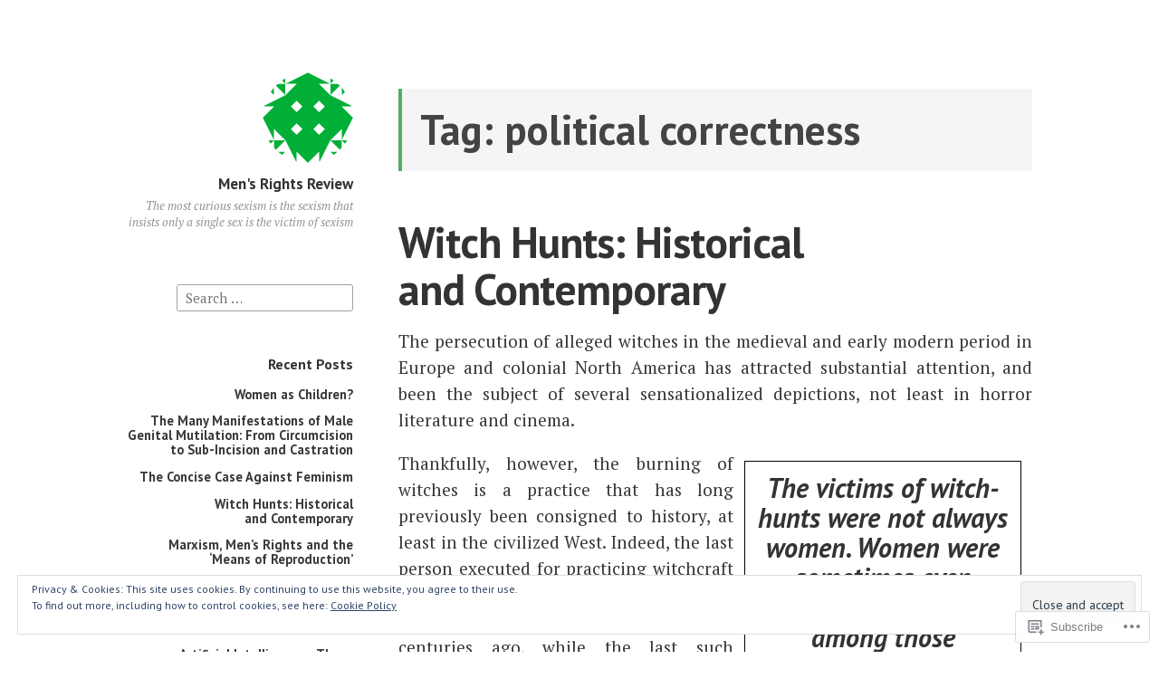

--- FILE ---
content_type: text/html; charset=UTF-8
request_url: https://mensrightsreview.com/tag/political-correctness/
body_size: 66417
content:
<!DOCTYPE html>
<html lang="en" class="no-js">
<head>
<meta charset="UTF-8">
<meta name="viewport" content="width=device-width, initial-scale=1">
<link rel="profile" href="http://gmpg.org/xfn/11">
<link rel="pingback" href="https://mensrightsreview.com/xmlrpc.php">

<script>(function(html){html.className = html.className.replace(/\bno-js\b/,'js')})(document.documentElement);</script>
<title>political correctness &#8211; Men&#039;s Rights Review</title>
<meta name='robots' content='max-image-preview:large' />

<!-- Async WordPress.com Remote Login -->
<script id="wpcom_remote_login_js">
var wpcom_remote_login_extra_auth = '';
function wpcom_remote_login_remove_dom_node_id( element_id ) {
	var dom_node = document.getElementById( element_id );
	if ( dom_node ) { dom_node.parentNode.removeChild( dom_node ); }
}
function wpcom_remote_login_remove_dom_node_classes( class_name ) {
	var dom_nodes = document.querySelectorAll( '.' + class_name );
	for ( var i = 0; i < dom_nodes.length; i++ ) {
		dom_nodes[ i ].parentNode.removeChild( dom_nodes[ i ] );
	}
}
function wpcom_remote_login_final_cleanup() {
	wpcom_remote_login_remove_dom_node_classes( "wpcom_remote_login_msg" );
	wpcom_remote_login_remove_dom_node_id( "wpcom_remote_login_key" );
	wpcom_remote_login_remove_dom_node_id( "wpcom_remote_login_validate" );
	wpcom_remote_login_remove_dom_node_id( "wpcom_remote_login_js" );
	wpcom_remote_login_remove_dom_node_id( "wpcom_request_access_iframe" );
	wpcom_remote_login_remove_dom_node_id( "wpcom_request_access_styles" );
}

// Watch for messages back from the remote login
window.addEventListener( "message", function( e ) {
	if ( e.origin === "https://r-login.wordpress.com" ) {
		var data = {};
		try {
			data = JSON.parse( e.data );
		} catch( e ) {
			wpcom_remote_login_final_cleanup();
			return;
		}

		if ( data.msg === 'LOGIN' ) {
			// Clean up the login check iframe
			wpcom_remote_login_remove_dom_node_id( "wpcom_remote_login_key" );

			var id_regex = new RegExp( /^[0-9]+$/ );
			var token_regex = new RegExp( /^.*|.*|.*$/ );
			if (
				token_regex.test( data.token )
				&& id_regex.test( data.wpcomid )
			) {
				// We have everything we need to ask for a login
				var script = document.createElement( "script" );
				script.setAttribute( "id", "wpcom_remote_login_validate" );
				script.src = '/remote-login.php?wpcom_remote_login=validate'
					+ '&wpcomid=' + data.wpcomid
					+ '&token=' + encodeURIComponent( data.token )
					+ '&host=' + window.location.protocol
					+ '//' + window.location.hostname
					+ '&postid=2430'
					+ '&is_singular=';
				document.body.appendChild( script );
			}

			return;
		}

		// Safari ITP, not logged in, so redirect
		if ( data.msg === 'LOGIN-REDIRECT' ) {
			window.location = 'https://wordpress.com/log-in?redirect_to=' + window.location.href;
			return;
		}

		// Safari ITP, storage access failed, remove the request
		if ( data.msg === 'LOGIN-REMOVE' ) {
			var css_zap = 'html { -webkit-transition: margin-top 1s; transition: margin-top 1s; } /* 9001 */ html { margin-top: 0 !important; } * html body { margin-top: 0 !important; } @media screen and ( max-width: 782px ) { html { margin-top: 0 !important; } * html body { margin-top: 0 !important; } }';
			var style_zap = document.createElement( 'style' );
			style_zap.type = 'text/css';
			style_zap.appendChild( document.createTextNode( css_zap ) );
			document.body.appendChild( style_zap );

			var e = document.getElementById( 'wpcom_request_access_iframe' );
			e.parentNode.removeChild( e );

			document.cookie = 'wordpress_com_login_access=denied; path=/; max-age=31536000';

			return;
		}

		// Safari ITP
		if ( data.msg === 'REQUEST_ACCESS' ) {
			console.log( 'request access: safari' );

			// Check ITP iframe enable/disable knob
			if ( wpcom_remote_login_extra_auth !== 'safari_itp_iframe' ) {
				return;
			}

			// If we are in a "private window" there is no ITP.
			var private_window = false;
			try {
				var opendb = window.openDatabase( null, null, null, null );
			} catch( e ) {
				private_window = true;
			}

			if ( private_window ) {
				console.log( 'private window' );
				return;
			}

			var iframe = document.createElement( 'iframe' );
			iframe.id = 'wpcom_request_access_iframe';
			iframe.setAttribute( 'scrolling', 'no' );
			iframe.setAttribute( 'sandbox', 'allow-storage-access-by-user-activation allow-scripts allow-same-origin allow-top-navigation-by-user-activation' );
			iframe.src = 'https://r-login.wordpress.com/remote-login.php?wpcom_remote_login=request_access&origin=' + encodeURIComponent( data.origin ) + '&wpcomid=' + encodeURIComponent( data.wpcomid );

			var css = 'html { -webkit-transition: margin-top 1s; transition: margin-top 1s; } /* 9001 */ html { margin-top: 46px !important; } * html body { margin-top: 46px !important; } @media screen and ( max-width: 660px ) { html { margin-top: 71px !important; } * html body { margin-top: 71px !important; } #wpcom_request_access_iframe { display: block; height: 71px !important; } } #wpcom_request_access_iframe { border: 0px; height: 46px; position: fixed; top: 0; left: 0; width: 100%; min-width: 100%; z-index: 99999; background: #23282d; } ';

			var style = document.createElement( 'style' );
			style.type = 'text/css';
			style.id = 'wpcom_request_access_styles';
			style.appendChild( document.createTextNode( css ) );
			document.body.appendChild( style );

			document.body.appendChild( iframe );
		}

		if ( data.msg === 'DONE' ) {
			wpcom_remote_login_final_cleanup();
		}
	}
}, false );

// Inject the remote login iframe after the page has had a chance to load
// more critical resources
window.addEventListener( "DOMContentLoaded", function( e ) {
	var iframe = document.createElement( "iframe" );
	iframe.style.display = "none";
	iframe.setAttribute( "scrolling", "no" );
	iframe.setAttribute( "id", "wpcom_remote_login_key" );
	iframe.src = "https://r-login.wordpress.com/remote-login.php"
		+ "?wpcom_remote_login=key"
		+ "&origin=aHR0cHM6Ly9tZW5zcmlnaHRzcmV2aWV3LmNvbQ%3D%3D"
		+ "&wpcomid=98258072"
		+ "&time=" + Math.floor( Date.now() / 1000 );
	document.body.appendChild( iframe );
}, false );
</script>
<link rel='dns-prefetch' href='//s0.wp.com' />
<link rel='dns-prefetch' href='//fonts-api.wp.com' />
<link rel="alternate" type="application/rss+xml" title="Men&#039;s Rights Review &raquo; Feed" href="https://mensrightsreview.com/feed/" />
<link rel="alternate" type="application/rss+xml" title="Men&#039;s Rights Review &raquo; Comments Feed" href="https://mensrightsreview.com/comments/feed/" />
<link rel="alternate" type="application/rss+xml" title="Men&#039;s Rights Review &raquo; political correctness Tag Feed" href="https://mensrightsreview.com/tag/political-correctness/feed/" />
	<script type="text/javascript">
		/* <![CDATA[ */
		function addLoadEvent(func) {
			var oldonload = window.onload;
			if (typeof window.onload != 'function') {
				window.onload = func;
			} else {
				window.onload = function () {
					oldonload();
					func();
				}
			}
		}
		/* ]]> */
	</script>
	<link crossorigin='anonymous' rel='stylesheet' id='all-css-0-1' href='/wp-content/mu-plugins/widgets/eu-cookie-law/templates/style.css?m=1642463000i&cssminify=yes' type='text/css' media='all' />
<style id='wp-emoji-styles-inline-css'>

	img.wp-smiley, img.emoji {
		display: inline !important;
		border: none !important;
		box-shadow: none !important;
		height: 1em !important;
		width: 1em !important;
		margin: 0 0.07em !important;
		vertical-align: -0.1em !important;
		background: none !important;
		padding: 0 !important;
	}
/*# sourceURL=wp-emoji-styles-inline-css */
</style>
<link crossorigin='anonymous' rel='stylesheet' id='all-css-2-1' href='/wp-content/plugins/gutenberg-core/v22.4.2/build/styles/block-library/style.min.css?m=1769608164i&cssminify=yes' type='text/css' media='all' />
<style id='wp-block-library-inline-css'>
.has-text-align-justify {
	text-align:justify;
}
.has-text-align-justify{text-align:justify;}

/*# sourceURL=wp-block-library-inline-css */
</style><style id='global-styles-inline-css'>
:root{--wp--preset--aspect-ratio--square: 1;--wp--preset--aspect-ratio--4-3: 4/3;--wp--preset--aspect-ratio--3-4: 3/4;--wp--preset--aspect-ratio--3-2: 3/2;--wp--preset--aspect-ratio--2-3: 2/3;--wp--preset--aspect-ratio--16-9: 16/9;--wp--preset--aspect-ratio--9-16: 9/16;--wp--preset--color--black: #000000;--wp--preset--color--cyan-bluish-gray: #abb8c3;--wp--preset--color--white: #ffffff;--wp--preset--color--pale-pink: #f78da7;--wp--preset--color--vivid-red: #cf2e2e;--wp--preset--color--luminous-vivid-orange: #ff6900;--wp--preset--color--luminous-vivid-amber: #fcb900;--wp--preset--color--light-green-cyan: #7bdcb5;--wp--preset--color--vivid-green-cyan: #00d084;--wp--preset--color--pale-cyan-blue: #8ed1fc;--wp--preset--color--vivid-cyan-blue: #0693e3;--wp--preset--color--vivid-purple: #9b51e0;--wp--preset--gradient--vivid-cyan-blue-to-vivid-purple: linear-gradient(135deg,rgb(6,147,227) 0%,rgb(155,81,224) 100%);--wp--preset--gradient--light-green-cyan-to-vivid-green-cyan: linear-gradient(135deg,rgb(122,220,180) 0%,rgb(0,208,130) 100%);--wp--preset--gradient--luminous-vivid-amber-to-luminous-vivid-orange: linear-gradient(135deg,rgb(252,185,0) 0%,rgb(255,105,0) 100%);--wp--preset--gradient--luminous-vivid-orange-to-vivid-red: linear-gradient(135deg,rgb(255,105,0) 0%,rgb(207,46,46) 100%);--wp--preset--gradient--very-light-gray-to-cyan-bluish-gray: linear-gradient(135deg,rgb(238,238,238) 0%,rgb(169,184,195) 100%);--wp--preset--gradient--cool-to-warm-spectrum: linear-gradient(135deg,rgb(74,234,220) 0%,rgb(151,120,209) 20%,rgb(207,42,186) 40%,rgb(238,44,130) 60%,rgb(251,105,98) 80%,rgb(254,248,76) 100%);--wp--preset--gradient--blush-light-purple: linear-gradient(135deg,rgb(255,206,236) 0%,rgb(152,150,240) 100%);--wp--preset--gradient--blush-bordeaux: linear-gradient(135deg,rgb(254,205,165) 0%,rgb(254,45,45) 50%,rgb(107,0,62) 100%);--wp--preset--gradient--luminous-dusk: linear-gradient(135deg,rgb(255,203,112) 0%,rgb(199,81,192) 50%,rgb(65,88,208) 100%);--wp--preset--gradient--pale-ocean: linear-gradient(135deg,rgb(255,245,203) 0%,rgb(182,227,212) 50%,rgb(51,167,181) 100%);--wp--preset--gradient--electric-grass: linear-gradient(135deg,rgb(202,248,128) 0%,rgb(113,206,126) 100%);--wp--preset--gradient--midnight: linear-gradient(135deg,rgb(2,3,129) 0%,rgb(40,116,252) 100%);--wp--preset--font-size--small: 13px;--wp--preset--font-size--medium: 20px;--wp--preset--font-size--large: 36px;--wp--preset--font-size--x-large: 42px;--wp--preset--font-family--albert-sans: 'Albert Sans', sans-serif;--wp--preset--font-family--alegreya: Alegreya, serif;--wp--preset--font-family--arvo: Arvo, serif;--wp--preset--font-family--bodoni-moda: 'Bodoni Moda', serif;--wp--preset--font-family--bricolage-grotesque: 'Bricolage Grotesque', sans-serif;--wp--preset--font-family--cabin: Cabin, sans-serif;--wp--preset--font-family--chivo: Chivo, sans-serif;--wp--preset--font-family--commissioner: Commissioner, sans-serif;--wp--preset--font-family--cormorant: Cormorant, serif;--wp--preset--font-family--courier-prime: 'Courier Prime', monospace;--wp--preset--font-family--crimson-pro: 'Crimson Pro', serif;--wp--preset--font-family--dm-mono: 'DM Mono', monospace;--wp--preset--font-family--dm-sans: 'DM Sans', sans-serif;--wp--preset--font-family--dm-serif-display: 'DM Serif Display', serif;--wp--preset--font-family--domine: Domine, serif;--wp--preset--font-family--eb-garamond: 'EB Garamond', serif;--wp--preset--font-family--epilogue: Epilogue, sans-serif;--wp--preset--font-family--fahkwang: Fahkwang, sans-serif;--wp--preset--font-family--figtree: Figtree, sans-serif;--wp--preset--font-family--fira-sans: 'Fira Sans', sans-serif;--wp--preset--font-family--fjalla-one: 'Fjalla One', sans-serif;--wp--preset--font-family--fraunces: Fraunces, serif;--wp--preset--font-family--gabarito: Gabarito, system-ui;--wp--preset--font-family--ibm-plex-mono: 'IBM Plex Mono', monospace;--wp--preset--font-family--ibm-plex-sans: 'IBM Plex Sans', sans-serif;--wp--preset--font-family--ibarra-real-nova: 'Ibarra Real Nova', serif;--wp--preset--font-family--instrument-serif: 'Instrument Serif', serif;--wp--preset--font-family--inter: Inter, sans-serif;--wp--preset--font-family--josefin-sans: 'Josefin Sans', sans-serif;--wp--preset--font-family--jost: Jost, sans-serif;--wp--preset--font-family--libre-baskerville: 'Libre Baskerville', serif;--wp--preset--font-family--libre-franklin: 'Libre Franklin', sans-serif;--wp--preset--font-family--literata: Literata, serif;--wp--preset--font-family--lora: Lora, serif;--wp--preset--font-family--merriweather: Merriweather, serif;--wp--preset--font-family--montserrat: Montserrat, sans-serif;--wp--preset--font-family--newsreader: Newsreader, serif;--wp--preset--font-family--noto-sans-mono: 'Noto Sans Mono', sans-serif;--wp--preset--font-family--nunito: Nunito, sans-serif;--wp--preset--font-family--open-sans: 'Open Sans', sans-serif;--wp--preset--font-family--overpass: Overpass, sans-serif;--wp--preset--font-family--pt-serif: 'PT Serif', serif;--wp--preset--font-family--petrona: Petrona, serif;--wp--preset--font-family--piazzolla: Piazzolla, serif;--wp--preset--font-family--playfair-display: 'Playfair Display', serif;--wp--preset--font-family--plus-jakarta-sans: 'Plus Jakarta Sans', sans-serif;--wp--preset--font-family--poppins: Poppins, sans-serif;--wp--preset--font-family--raleway: Raleway, sans-serif;--wp--preset--font-family--roboto: Roboto, sans-serif;--wp--preset--font-family--roboto-slab: 'Roboto Slab', serif;--wp--preset--font-family--rubik: Rubik, sans-serif;--wp--preset--font-family--rufina: Rufina, serif;--wp--preset--font-family--sora: Sora, sans-serif;--wp--preset--font-family--source-sans-3: 'Source Sans 3', sans-serif;--wp--preset--font-family--source-serif-4: 'Source Serif 4', serif;--wp--preset--font-family--space-mono: 'Space Mono', monospace;--wp--preset--font-family--syne: Syne, sans-serif;--wp--preset--font-family--texturina: Texturina, serif;--wp--preset--font-family--urbanist: Urbanist, sans-serif;--wp--preset--font-family--work-sans: 'Work Sans', sans-serif;--wp--preset--spacing--20: 0.44rem;--wp--preset--spacing--30: 0.67rem;--wp--preset--spacing--40: 1rem;--wp--preset--spacing--50: 1.5rem;--wp--preset--spacing--60: 2.25rem;--wp--preset--spacing--70: 3.38rem;--wp--preset--spacing--80: 5.06rem;--wp--preset--shadow--natural: 6px 6px 9px rgba(0, 0, 0, 0.2);--wp--preset--shadow--deep: 12px 12px 50px rgba(0, 0, 0, 0.4);--wp--preset--shadow--sharp: 6px 6px 0px rgba(0, 0, 0, 0.2);--wp--preset--shadow--outlined: 6px 6px 0px -3px rgb(255, 255, 255), 6px 6px rgb(0, 0, 0);--wp--preset--shadow--crisp: 6px 6px 0px rgb(0, 0, 0);}:where(body) { margin: 0; }:where(.is-layout-flex){gap: 0.5em;}:where(.is-layout-grid){gap: 0.5em;}body .is-layout-flex{display: flex;}.is-layout-flex{flex-wrap: wrap;align-items: center;}.is-layout-flex > :is(*, div){margin: 0;}body .is-layout-grid{display: grid;}.is-layout-grid > :is(*, div){margin: 0;}body{padding-top: 0px;padding-right: 0px;padding-bottom: 0px;padding-left: 0px;}:root :where(.wp-element-button, .wp-block-button__link){background-color: #32373c;border-width: 0;color: #fff;font-family: inherit;font-size: inherit;font-style: inherit;font-weight: inherit;letter-spacing: inherit;line-height: inherit;padding-top: calc(0.667em + 2px);padding-right: calc(1.333em + 2px);padding-bottom: calc(0.667em + 2px);padding-left: calc(1.333em + 2px);text-decoration: none;text-transform: inherit;}.has-black-color{color: var(--wp--preset--color--black) !important;}.has-cyan-bluish-gray-color{color: var(--wp--preset--color--cyan-bluish-gray) !important;}.has-white-color{color: var(--wp--preset--color--white) !important;}.has-pale-pink-color{color: var(--wp--preset--color--pale-pink) !important;}.has-vivid-red-color{color: var(--wp--preset--color--vivid-red) !important;}.has-luminous-vivid-orange-color{color: var(--wp--preset--color--luminous-vivid-orange) !important;}.has-luminous-vivid-amber-color{color: var(--wp--preset--color--luminous-vivid-amber) !important;}.has-light-green-cyan-color{color: var(--wp--preset--color--light-green-cyan) !important;}.has-vivid-green-cyan-color{color: var(--wp--preset--color--vivid-green-cyan) !important;}.has-pale-cyan-blue-color{color: var(--wp--preset--color--pale-cyan-blue) !important;}.has-vivid-cyan-blue-color{color: var(--wp--preset--color--vivid-cyan-blue) !important;}.has-vivid-purple-color{color: var(--wp--preset--color--vivid-purple) !important;}.has-black-background-color{background-color: var(--wp--preset--color--black) !important;}.has-cyan-bluish-gray-background-color{background-color: var(--wp--preset--color--cyan-bluish-gray) !important;}.has-white-background-color{background-color: var(--wp--preset--color--white) !important;}.has-pale-pink-background-color{background-color: var(--wp--preset--color--pale-pink) !important;}.has-vivid-red-background-color{background-color: var(--wp--preset--color--vivid-red) !important;}.has-luminous-vivid-orange-background-color{background-color: var(--wp--preset--color--luminous-vivid-orange) !important;}.has-luminous-vivid-amber-background-color{background-color: var(--wp--preset--color--luminous-vivid-amber) !important;}.has-light-green-cyan-background-color{background-color: var(--wp--preset--color--light-green-cyan) !important;}.has-vivid-green-cyan-background-color{background-color: var(--wp--preset--color--vivid-green-cyan) !important;}.has-pale-cyan-blue-background-color{background-color: var(--wp--preset--color--pale-cyan-blue) !important;}.has-vivid-cyan-blue-background-color{background-color: var(--wp--preset--color--vivid-cyan-blue) !important;}.has-vivid-purple-background-color{background-color: var(--wp--preset--color--vivid-purple) !important;}.has-black-border-color{border-color: var(--wp--preset--color--black) !important;}.has-cyan-bluish-gray-border-color{border-color: var(--wp--preset--color--cyan-bluish-gray) !important;}.has-white-border-color{border-color: var(--wp--preset--color--white) !important;}.has-pale-pink-border-color{border-color: var(--wp--preset--color--pale-pink) !important;}.has-vivid-red-border-color{border-color: var(--wp--preset--color--vivid-red) !important;}.has-luminous-vivid-orange-border-color{border-color: var(--wp--preset--color--luminous-vivid-orange) !important;}.has-luminous-vivid-amber-border-color{border-color: var(--wp--preset--color--luminous-vivid-amber) !important;}.has-light-green-cyan-border-color{border-color: var(--wp--preset--color--light-green-cyan) !important;}.has-vivid-green-cyan-border-color{border-color: var(--wp--preset--color--vivid-green-cyan) !important;}.has-pale-cyan-blue-border-color{border-color: var(--wp--preset--color--pale-cyan-blue) !important;}.has-vivid-cyan-blue-border-color{border-color: var(--wp--preset--color--vivid-cyan-blue) !important;}.has-vivid-purple-border-color{border-color: var(--wp--preset--color--vivid-purple) !important;}.has-vivid-cyan-blue-to-vivid-purple-gradient-background{background: var(--wp--preset--gradient--vivid-cyan-blue-to-vivid-purple) !important;}.has-light-green-cyan-to-vivid-green-cyan-gradient-background{background: var(--wp--preset--gradient--light-green-cyan-to-vivid-green-cyan) !important;}.has-luminous-vivid-amber-to-luminous-vivid-orange-gradient-background{background: var(--wp--preset--gradient--luminous-vivid-amber-to-luminous-vivid-orange) !important;}.has-luminous-vivid-orange-to-vivid-red-gradient-background{background: var(--wp--preset--gradient--luminous-vivid-orange-to-vivid-red) !important;}.has-very-light-gray-to-cyan-bluish-gray-gradient-background{background: var(--wp--preset--gradient--very-light-gray-to-cyan-bluish-gray) !important;}.has-cool-to-warm-spectrum-gradient-background{background: var(--wp--preset--gradient--cool-to-warm-spectrum) !important;}.has-blush-light-purple-gradient-background{background: var(--wp--preset--gradient--blush-light-purple) !important;}.has-blush-bordeaux-gradient-background{background: var(--wp--preset--gradient--blush-bordeaux) !important;}.has-luminous-dusk-gradient-background{background: var(--wp--preset--gradient--luminous-dusk) !important;}.has-pale-ocean-gradient-background{background: var(--wp--preset--gradient--pale-ocean) !important;}.has-electric-grass-gradient-background{background: var(--wp--preset--gradient--electric-grass) !important;}.has-midnight-gradient-background{background: var(--wp--preset--gradient--midnight) !important;}.has-small-font-size{font-size: var(--wp--preset--font-size--small) !important;}.has-medium-font-size{font-size: var(--wp--preset--font-size--medium) !important;}.has-large-font-size{font-size: var(--wp--preset--font-size--large) !important;}.has-x-large-font-size{font-size: var(--wp--preset--font-size--x-large) !important;}.has-albert-sans-font-family{font-family: var(--wp--preset--font-family--albert-sans) !important;}.has-alegreya-font-family{font-family: var(--wp--preset--font-family--alegreya) !important;}.has-arvo-font-family{font-family: var(--wp--preset--font-family--arvo) !important;}.has-bodoni-moda-font-family{font-family: var(--wp--preset--font-family--bodoni-moda) !important;}.has-bricolage-grotesque-font-family{font-family: var(--wp--preset--font-family--bricolage-grotesque) !important;}.has-cabin-font-family{font-family: var(--wp--preset--font-family--cabin) !important;}.has-chivo-font-family{font-family: var(--wp--preset--font-family--chivo) !important;}.has-commissioner-font-family{font-family: var(--wp--preset--font-family--commissioner) !important;}.has-cormorant-font-family{font-family: var(--wp--preset--font-family--cormorant) !important;}.has-courier-prime-font-family{font-family: var(--wp--preset--font-family--courier-prime) !important;}.has-crimson-pro-font-family{font-family: var(--wp--preset--font-family--crimson-pro) !important;}.has-dm-mono-font-family{font-family: var(--wp--preset--font-family--dm-mono) !important;}.has-dm-sans-font-family{font-family: var(--wp--preset--font-family--dm-sans) !important;}.has-dm-serif-display-font-family{font-family: var(--wp--preset--font-family--dm-serif-display) !important;}.has-domine-font-family{font-family: var(--wp--preset--font-family--domine) !important;}.has-eb-garamond-font-family{font-family: var(--wp--preset--font-family--eb-garamond) !important;}.has-epilogue-font-family{font-family: var(--wp--preset--font-family--epilogue) !important;}.has-fahkwang-font-family{font-family: var(--wp--preset--font-family--fahkwang) !important;}.has-figtree-font-family{font-family: var(--wp--preset--font-family--figtree) !important;}.has-fira-sans-font-family{font-family: var(--wp--preset--font-family--fira-sans) !important;}.has-fjalla-one-font-family{font-family: var(--wp--preset--font-family--fjalla-one) !important;}.has-fraunces-font-family{font-family: var(--wp--preset--font-family--fraunces) !important;}.has-gabarito-font-family{font-family: var(--wp--preset--font-family--gabarito) !important;}.has-ibm-plex-mono-font-family{font-family: var(--wp--preset--font-family--ibm-plex-mono) !important;}.has-ibm-plex-sans-font-family{font-family: var(--wp--preset--font-family--ibm-plex-sans) !important;}.has-ibarra-real-nova-font-family{font-family: var(--wp--preset--font-family--ibarra-real-nova) !important;}.has-instrument-serif-font-family{font-family: var(--wp--preset--font-family--instrument-serif) !important;}.has-inter-font-family{font-family: var(--wp--preset--font-family--inter) !important;}.has-josefin-sans-font-family{font-family: var(--wp--preset--font-family--josefin-sans) !important;}.has-jost-font-family{font-family: var(--wp--preset--font-family--jost) !important;}.has-libre-baskerville-font-family{font-family: var(--wp--preset--font-family--libre-baskerville) !important;}.has-libre-franklin-font-family{font-family: var(--wp--preset--font-family--libre-franklin) !important;}.has-literata-font-family{font-family: var(--wp--preset--font-family--literata) !important;}.has-lora-font-family{font-family: var(--wp--preset--font-family--lora) !important;}.has-merriweather-font-family{font-family: var(--wp--preset--font-family--merriweather) !important;}.has-montserrat-font-family{font-family: var(--wp--preset--font-family--montserrat) !important;}.has-newsreader-font-family{font-family: var(--wp--preset--font-family--newsreader) !important;}.has-noto-sans-mono-font-family{font-family: var(--wp--preset--font-family--noto-sans-mono) !important;}.has-nunito-font-family{font-family: var(--wp--preset--font-family--nunito) !important;}.has-open-sans-font-family{font-family: var(--wp--preset--font-family--open-sans) !important;}.has-overpass-font-family{font-family: var(--wp--preset--font-family--overpass) !important;}.has-pt-serif-font-family{font-family: var(--wp--preset--font-family--pt-serif) !important;}.has-petrona-font-family{font-family: var(--wp--preset--font-family--petrona) !important;}.has-piazzolla-font-family{font-family: var(--wp--preset--font-family--piazzolla) !important;}.has-playfair-display-font-family{font-family: var(--wp--preset--font-family--playfair-display) !important;}.has-plus-jakarta-sans-font-family{font-family: var(--wp--preset--font-family--plus-jakarta-sans) !important;}.has-poppins-font-family{font-family: var(--wp--preset--font-family--poppins) !important;}.has-raleway-font-family{font-family: var(--wp--preset--font-family--raleway) !important;}.has-roboto-font-family{font-family: var(--wp--preset--font-family--roboto) !important;}.has-roboto-slab-font-family{font-family: var(--wp--preset--font-family--roboto-slab) !important;}.has-rubik-font-family{font-family: var(--wp--preset--font-family--rubik) !important;}.has-rufina-font-family{font-family: var(--wp--preset--font-family--rufina) !important;}.has-sora-font-family{font-family: var(--wp--preset--font-family--sora) !important;}.has-source-sans-3-font-family{font-family: var(--wp--preset--font-family--source-sans-3) !important;}.has-source-serif-4-font-family{font-family: var(--wp--preset--font-family--source-serif-4) !important;}.has-space-mono-font-family{font-family: var(--wp--preset--font-family--space-mono) !important;}.has-syne-font-family{font-family: var(--wp--preset--font-family--syne) !important;}.has-texturina-font-family{font-family: var(--wp--preset--font-family--texturina) !important;}.has-urbanist-font-family{font-family: var(--wp--preset--font-family--urbanist) !important;}.has-work-sans-font-family{font-family: var(--wp--preset--font-family--work-sans) !important;}
/*# sourceURL=global-styles-inline-css */
</style>

<style id='classic-theme-styles-inline-css'>
.wp-block-button__link{background-color:#32373c;border-radius:9999px;box-shadow:none;color:#fff;font-size:1.125em;padding:calc(.667em + 2px) calc(1.333em + 2px);text-decoration:none}.wp-block-file__button{background:#32373c;color:#fff}.wp-block-accordion-heading{margin:0}.wp-block-accordion-heading__toggle{background-color:inherit!important;color:inherit!important}.wp-block-accordion-heading__toggle:not(:focus-visible){outline:none}.wp-block-accordion-heading__toggle:focus,.wp-block-accordion-heading__toggle:hover{background-color:inherit!important;border:none;box-shadow:none;color:inherit;padding:var(--wp--preset--spacing--20,1em) 0;text-decoration:none}.wp-block-accordion-heading__toggle:focus-visible{outline:auto;outline-offset:0}
/*# sourceURL=/wp-content/plugins/gutenberg-core/v22.4.2/build/styles/block-library/classic.min.css */
</style>
<link crossorigin='anonymous' rel='stylesheet' id='all-css-4-1' href='/_static/??-eJx9jEEOAiEQBD/kQECjeDC+ZWEnijIwYWA3/l72op689KFTVXplCCU3zE1z6reYRYfiUwlP0VYZpwxIJE4IFRd10HOU9iFA2iuhCiI7/ROiDt9WxfETT20jCOc4YUIa2D9t5eGA91xRBMZS7ATtPkTZvCtdzNEZt7f2fHq8Afl7R7w=&cssminify=yes' type='text/css' media='all' />
<link rel='stylesheet' id='independent-publisher-fonts-css' href='https://fonts-api.wp.com/css?family=PT+Sans%3A400%2C700%2C400italic%2C700italic%7CPT+Serif%3A400%2C700%2C400italic%2C700italic&#038;subset=latin%2Clatin-ext' media='all' />
<link crossorigin='anonymous' rel='stylesheet' id='all-css-6-1' href='/_static/??-eJyVj90KwjAMRl/IGvyZ4oX4KLLV2GW2aWlShm9vJ15MFMGb8B3I+UhgTMZGVmSFUEzyxRELDKiptbcXgxSGM7EFh4yZqiDf49KKLGDWqT0GFEilA+ILJqyD1VT2JD1mEL17/F+bjnmqZkw2ho+C2S8ZOx9djQ7q1gx/SQ6j8dG2SpHfwFx9S3lST+G42jeb9f6w2zbDA0tRe/8=&cssminify=yes' type='text/css' media='all' />
<link crossorigin='anonymous' rel='stylesheet' id='print-css-7-1' href='/wp-content/mu-plugins/global-print/global-print.css?m=1465851035i&cssminify=yes' type='text/css' media='print' />
<style id='jetpack-global-styles-frontend-style-inline-css'>
:root { --font-headings: unset; --font-base: unset; --font-headings-default: -apple-system,BlinkMacSystemFont,"Segoe UI",Roboto,Oxygen-Sans,Ubuntu,Cantarell,"Helvetica Neue",sans-serif; --font-base-default: -apple-system,BlinkMacSystemFont,"Segoe UI",Roboto,Oxygen-Sans,Ubuntu,Cantarell,"Helvetica Neue",sans-serif;}
/*# sourceURL=jetpack-global-styles-frontend-style-inline-css */
</style>
<link crossorigin='anonymous' rel='stylesheet' id='all-css-10-1' href='/wp-content/themes/h4/global.css?m=1420737423i&cssminify=yes' type='text/css' media='all' />
<script type="text/javascript" id="wpcom-actionbar-placeholder-js-extra">
/* <![CDATA[ */
var actionbardata = {"siteID":"98258072","postID":"0","siteURL":"https://mensrightsreview.com","xhrURL":"https://mensrightsreview.com/wp-admin/admin-ajax.php","nonce":"5a44a49ab0","isLoggedIn":"","statusMessage":"","subsEmailDefault":"instantly","proxyScriptUrl":"https://s0.wp.com/wp-content/js/wpcom-proxy-request.js?m=1513050504i&amp;ver=20211021","i18n":{"followedText":"New posts from this site will now appear in your \u003Ca href=\"https://wordpress.com/reader\"\u003EReader\u003C/a\u003E","foldBar":"Collapse this bar","unfoldBar":"Expand this bar","shortLinkCopied":"Shortlink copied to clipboard."}};
//# sourceURL=wpcom-actionbar-placeholder-js-extra
/* ]]> */
</script>
<script type="text/javascript" id="jetpack-mu-wpcom-settings-js-before">
/* <![CDATA[ */
var JETPACK_MU_WPCOM_SETTINGS = {"assetsUrl":"https://s0.wp.com/wp-content/mu-plugins/jetpack-mu-wpcom-plugin/sun/jetpack_vendor/automattic/jetpack-mu-wpcom/src/build/"};
//# sourceURL=jetpack-mu-wpcom-settings-js-before
/* ]]> */
</script>
<script crossorigin='anonymous' type='text/javascript'  src='/_static/??-eJyFjcsOwiAQRX/I6dSa+lgYvwWBEAgMOAPW/n3bqIk7V2dxT87FqYDOVC1VDIIcKxTOr7kLssN186RjM1a2MTya5fmDLnn6K0HyjlW1v/L37R6zgxKb8yQ4ZTbKCOioRN4hnQo+hw1AmcCZwmvilq7709CPh/54voQFmNpFWg=='></script>
<script type="text/javascript" id="rlt-proxy-js-after">
/* <![CDATA[ */
	rltInitialize( {"token":null,"iframeOrigins":["https:\/\/widgets.wp.com"]} );
//# sourceURL=rlt-proxy-js-after
/* ]]> */
</script>
<link rel="EditURI" type="application/rsd+xml" title="RSD" href="https://mensrightsreview.wordpress.com/xmlrpc.php?rsd" />
<meta name="generator" content="WordPress.com" />

<!-- Jetpack Open Graph Tags -->
<meta property="og:type" content="website" />
<meta property="og:title" content="political correctness &#8211; Men&#039;s Rights Review" />
<meta property="og:url" content="https://mensrightsreview.com/tag/political-correctness/" />
<meta property="og:site_name" content="Men&#039;s Rights Review" />
<meta property="og:image" content="https://s0.wp.com/i/blank.jpg?m=1383295312i" />
<meta property="og:image:width" content="200" />
<meta property="og:image:height" content="200" />
<meta property="og:image:alt" content="" />
<meta property="og:locale" content="en_US" />

<!-- End Jetpack Open Graph Tags -->
<link rel="shortcut icon" type="image/x-icon" href="https://s0.wp.com/i/favicon.ico?m=1713425267i" sizes="16x16 24x24 32x32 48x48" />
<link rel="icon" type="image/x-icon" href="https://s0.wp.com/i/favicon.ico?m=1713425267i" sizes="16x16 24x24 32x32 48x48" />
<link rel="apple-touch-icon" href="https://s0.wp.com/i/webclip.png?m=1713868326i" />
<link rel='openid.server' href='https://mensrightsreview.com/?openidserver=1' />
<link rel='openid.delegate' href='https://mensrightsreview.com/' />
<link rel="search" type="application/opensearchdescription+xml" href="https://mensrightsreview.com/osd.xml" title="Men&#039;s Rights Review" />
<link rel="search" type="application/opensearchdescription+xml" href="https://s1.wp.com/opensearch.xml" title="WordPress.com" />
<style type="text/css">.recentcomments a{display:inline !important;padding:0 !important;margin:0 !important;}</style>		<style type="text/css">
			.recentcomments a {
				display: inline !important;
				padding: 0 !important;
				margin: 0 !important;
			}

			table.recentcommentsavatartop img.avatar, table.recentcommentsavatarend img.avatar {
				border: 0px;
				margin: 0;
			}

			table.recentcommentsavatartop a, table.recentcommentsavatarend a {
				border: 0px !important;
				background-color: transparent !important;
			}

			td.recentcommentsavatarend, td.recentcommentsavatartop {
				padding: 0px 0px 1px 0px;
				margin: 0px;
			}

			td.recentcommentstextend {
				border: none !important;
				padding: 0px 0px 2px 10px;
			}

			.rtl td.recentcommentstextend {
				padding: 0px 10px 2px 0px;
			}

			td.recentcommentstexttop {
				border: none;
				padding: 0px 0px 0px 10px;
			}

			.rtl td.recentcommentstexttop {
				padding: 0px 10px 0px 0px;
			}
		</style>
		<meta name="description" content="Posts about political correctness written by &quot;VEL – The Contemporary Heretic&quot;" />
		<script type="text/javascript">

			window.doNotSellCallback = function() {

				var linkElements = [
					'a[href="https://wordpress.com/?ref=footer_blog"]',
					'a[href="https://wordpress.com/?ref=footer_website"]',
					'a[href="https://wordpress.com/?ref=vertical_footer"]',
					'a[href^="https://wordpress.com/?ref=footer_segment_"]',
				].join(',');

				var dnsLink = document.createElement( 'a' );
				dnsLink.href = 'https://wordpress.com/advertising-program-optout/';
				dnsLink.classList.add( 'do-not-sell-link' );
				dnsLink.rel = 'nofollow';
				dnsLink.style.marginLeft = '0.5em';
				dnsLink.textContent = 'Do Not Sell or Share My Personal Information';

				var creditLinks = document.querySelectorAll( linkElements );

				if ( 0 === creditLinks.length ) {
					return false;
				}

				Array.prototype.forEach.call( creditLinks, function( el ) {
					el.insertAdjacentElement( 'afterend', dnsLink );
				});

				return true;
			};

		</script>
		<script type="text/javascript">
	window.google_analytics_uacct = "UA-52447-2";
</script>

<script type="text/javascript">
	var _gaq = _gaq || [];
	_gaq.push(['_setAccount', 'UA-52447-2']);
	_gaq.push(['_gat._anonymizeIp']);
	_gaq.push(['_setDomainName', 'none']);
	_gaq.push(['_setAllowLinker', true]);
	_gaq.push(['_initData']);
	_gaq.push(['_trackPageview']);

	(function() {
		var ga = document.createElement('script'); ga.type = 'text/javascript'; ga.async = true;
		ga.src = ('https:' == document.location.protocol ? 'https://ssl' : 'http://www') + '.google-analytics.com/ga.js';
		(document.getElementsByTagName('head')[0] || document.getElementsByTagName('body')[0]).appendChild(ga);
	})();
</script>
</head>

<body class="archive tag tag-political-correctness tag-17919 wp-theme-pubindependent-publisher customizer-styles-applied has-sidebar jetpack-reblog-enabled">

<div id="page" class="hfeed site">
	<a class="skip-link screen-reader-text" href="#content">Skip to content</a>

	
	<div id="content-wrapper">
		<header id="masthead" class="site-header" role="banner">
							<div class="site-branding">
											<a class="site-logo-link" href="https://mensrightsreview.com/">
							<img alt="" class="site-logo-image no-grav" width="100" height="100" src="https://secure.gravatar.com/avatar/1836c3c73a7376fbe9152827747584c4e1a750e387924b744f8dd63d129d2116?s=100&#038;d=identicon&#038;r=g" />
						</a><!-- .site-logo-link -->
										<h1 class="site-title"><a href="https://mensrightsreview.com/" rel="home">Men&#039;s Rights Review</a></h1>
					<h2 class="site-description">The most curious sexism is the sexism that insists only a single sex is the victim of sexism</h2>
				</div><!-- .site-branding -->

				
							
			
<div id="secondary" class="widget-area" role="complementary">
	<aside id="search-2" class="widget widget_search"><form role="search" method="get" class="search-form" action="https://mensrightsreview.com/">
				<label>
					<span class="screen-reader-text">Search for:</span>
					<input type="search" class="search-field" placeholder="Search &hellip;" value="" name="s" />
				</label>
				<input type="submit" class="search-submit" value="Search" />
			</form></aside>
		<aside id="recent-posts-2" class="widget widget_recent_entries">
		<h1 class="widget-title">Recent Posts</h1>
		<ul>
											<li>
					<a href="https://mensrightsreview.com/2019/05/27/women-as-children/">Women as Children?</a>
									</li>
											<li>
					<a href="https://mensrightsreview.com/2018/01/04/the-many-manifestations-of-male-genital-mutilation-from-circumcision-to-sub-incision-and-castration/">The Many Manifestations of Male Genital Mutilation: From Circumcision to Sub-Incision and&nbsp;Castration</a>
									</li>
											<li>
					<a href="https://mensrightsreview.com/2017/11/12/the-concise-case-against-feminism/">The Concise Case Against&nbsp;Feminism</a>
									</li>
											<li>
					<a href="https://mensrightsreview.com/2017/10/04/witch-hunts-historical-and-contemporary/">Witch Hunts: Historical and&nbsp;Contemporary</a>
									</li>
											<li>
					<a href="https://mensrightsreview.com/2017/05/15/marxism-mens-rights-and-the-means-of-reproduction/">Marxism, Men’s Rights and the ‘Means of&nbsp;Reproduction’</a>
									</li>
					</ul>

		</aside><aside id="recent-comments-2" class="widget widget_recent_comments"><h1 class="widget-title">Recent Comments</h1>				<table class="recentcommentsavatar" cellspacing="0" cellpadding="0" border="0">
					<tr><td title="Artificial Intelligence, Androids and Anthropomorphism &#8211; The Contemporary Heretic" class="recentcommentsavatartop" style="height:48px; width:48px;"><a href="http://thecontemporaryheretic.com/2026/01/13/artificial-intelligence-androids-and-anthropomorphism/" rel="nofollow"></a></td><td class="recentcommentstexttop" style=""><a href="http://thecontemporaryheretic.com/2026/01/13/artificial-intelligence-androids-and-anthropomorphism/" rel="nofollow">Artificial Intellige&hellip;</a> on <a href="https://mensrightsreview.com/2017/02/24/the-misogyny-myth/comment-page-1/#comment-2116">The Misogyny Myth</a></td></tr><tr><td title="Artificial Intelligence, Androids and Anthropomorphism &#8211; The Contemporary Heretic" class="recentcommentsavatarend" style="height:48px; width:48px;"><a href="http://thecontemporaryheretic.com/2026/01/13/artificial-intelligence-androids-and-anthropomorphism/" rel="nofollow"></a></td><td class="recentcommentstextend" style=""><a href="http://thecontemporaryheretic.com/2026/01/13/artificial-intelligence-androids-and-anthropomorphism/" rel="nofollow">Artificial Intellige&hellip;</a> on <a href="https://mensrightsreview.com/2015/11/15/why-i-am-not-a-feminist/comment-page-1/#comment-2115">Why I Am Not A&nbsp;‘Feminist’&hellip;</a></td></tr><tr><td title="Artificial Intelligence, Androids and Anthropomorphism &#8211; The Contemporary Heretic" class="recentcommentsavatarend" style="height:48px; width:48px;"><a href="http://thecontemporaryheretic.com/2026/01/13/artificial-intelligence-androids-and-anthropomorphism/" rel="nofollow"></a></td><td class="recentcommentstextend" style=""><a href="http://thecontemporaryheretic.com/2026/01/13/artificial-intelligence-androids-and-anthropomorphism/" rel="nofollow">Artificial Intellige&hellip;</a> on <a href="https://mensrightsreview.com/2017/11/12/the-concise-case-against-feminism/comment-page-1/#comment-2114">The Concise Case Against&nbsp;&hellip;</a></td></tr><tr><td title="Artificial Intelligence, Androids and Anthropomorphism &#8211; The Contemporary Heretic" class="recentcommentsavatarend" style="height:48px; width:48px;"><a href="http://thecontemporaryheretic.com/2026/01/13/artificial-intelligence-androids-and-anthropomorphism/" rel="nofollow"></a></td><td class="recentcommentstextend" style=""><a href="http://thecontemporaryheretic.com/2026/01/13/artificial-intelligence-androids-and-anthropomorphism/" rel="nofollow">Artificial Intellige&hellip;</a> on <a href="https://mensrightsreview.com/2019/05/27/women-as-children/comment-page-1/#comment-2113">Women as Children?</a></td></tr><tr><td title="A Modern McCarthyism in our Midst &#8211; The Contemporary Heretic" class="recentcommentsavatarend" style="height:48px; width:48px;"><a href="http://thecontemporaryheretic.com/2020/12/09/a-modern-mccarthyism-in-our-midst/" rel="nofollow"></a></td><td class="recentcommentstextend" style=""><a href="http://thecontemporaryheretic.com/2020/12/09/a-modern-mccarthyism-in-our-midst/" rel="nofollow">A Modern McCarthyism&hellip;</a> on <a href="https://mensrightsreview.com/2019/05/27/women-as-children/comment-page-1/#comment-2112">Women as Children?</a></td></tr>				</table>
				</aside><aside id="archives-2" class="widget widget_archive"><h1 class="widget-title">Archives</h1>
			<ul>
					<li><a href='https://mensrightsreview.com/2019/05/'>May 2019</a></li>
	<li><a href='https://mensrightsreview.com/2018/01/'>January 2018</a></li>
	<li><a href='https://mensrightsreview.com/2017/11/'>November 2017</a></li>
	<li><a href='https://mensrightsreview.com/2017/10/'>October 2017</a></li>
	<li><a href='https://mensrightsreview.com/2017/05/'>May 2017</a></li>
	<li><a href='https://mensrightsreview.com/2017/02/'>February 2017</a></li>
	<li><a href='https://mensrightsreview.com/2016/12/'>December 2016</a></li>
	<li><a href='https://mensrightsreview.com/2015/11/'>November 2015</a></li>
	<li><a href='https://mensrightsreview.com/2015/10/'>October 2015</a></li>
	<li><a href='https://mensrightsreview.com/2015/09/'>September 2015</a></li>
			</ul>

			</aside><aside id="categories-2" class="widget widget_categories"><h1 class="widget-title">Categories</h1>
			<ul>
					<li class="cat-item cat-item-46108"><a href="https://mensrightsreview.com/category/childcare/">childcare</a>
</li>
	<li class="cat-item cat-item-1343"><a href="https://mensrightsreview.com/category/children/">children</a>
</li>
	<li class="cat-item cat-item-295835"><a href="https://mensrightsreview.com/category/chivalry/">chivalry</a>
</li>
	<li class="cat-item cat-item-141775"><a href="https://mensrightsreview.com/category/circumcision/">Circumcision</a>
</li>
	<li class="cat-item cat-item-113093"><a href="https://mensrightsreview.com/category/discrimination/">Discrimination</a>
</li>
	<li class="cat-item cat-item-47506"><a href="https://mensrightsreview.com/category/equality/">Equality</a>
</li>
	<li class="cat-item cat-item-553"><a href="https://mensrightsreview.com/category/feminism/">feminism</a>
</li>
	<li class="cat-item cat-item-687097"><a href="https://mensrightsreview.com/category/genital-mutilation/">Genital Mutilation</a>
</li>
	<li class="cat-item cat-item-678"><a href="https://mensrightsreview.com/category/history/">History</a>
</li>
	<li class="cat-item cat-item-54078"><a href="https://mensrightsreview.com/category/housework/">Housework</a>
</li>
	<li class="cat-item cat-item-49747"><a href="https://mensrightsreview.com/category/mens-rights/">Men&#039;s Rights</a>
</li>
	<li class="cat-item cat-item-73806"><a href="https://mensrightsreview.com/category/misogyny/">Misogyny</a>
</li>
	<li class="cat-item cat-item-17919"><a href="https://mensrightsreview.com/category/political-correctness/">political correctness</a>
</li>
	<li class="cat-item cat-item-71648"><a href="https://mensrightsreview.com/category/rape/">Rape</a>
</li>
	<li class="cat-item cat-item-13598633"><a href="https://mensrightsreview.com/category/sex-equality/">Sex Equality</a>
</li>
	<li class="cat-item cat-item-1"><a href="https://mensrightsreview.com/category/uncategorized/">Uncategorized</a>
</li>
	<li class="cat-item cat-item-921695"><a href="https://mensrightsreview.com/category/witch-hunts/">Witch-Hunts</a>
</li>
	<li class="cat-item cat-item-598"><a href="https://mensrightsreview.com/category/women/">Women</a>
</li>
	<li class="cat-item cat-item-131"><a href="https://mensrightsreview.com/category/work/">work</a>
</li>
			</ul>

			</aside><aside id="meta-2" class="widget widget_meta"><h1 class="widget-title">Meta</h1>
		<ul>
			<li><a class="click-register" href="https://wordpress.com/start?ref=wplogin">Create account</a></li>			<li><a href="https://mensrightsreview.wordpress.com/wp-login.php">Log in</a></li>
			<li><a href="https://mensrightsreview.com/feed/">Entries feed</a></li>
			<li><a href="https://mensrightsreview.com/comments/feed/">Comments feed</a></li>

			<li><a href="https://wordpress.com/" title="Powered by WordPress, state-of-the-art semantic personal publishing platform.">WordPress.com</a></li>
		</ul>

		</aside><aside id="linkcat-384630291" class="widget widget_links"><h1 class="widget-title">Check out my OTHER BLOG for posts on other topics</h1>
	<ul class='xoxo blogroll'>
<li><a href="https://thecontemporaryheretic.com/" rel="me noopener" title="Check out my OTHER BLOG for posts on other topics" target="_blank">The Contemporary Heretic</a></li>

	</ul>
</aside>
</div><!-- #secondary -->		</header><!-- #masthead -->

		<div id="content" class="site-content">

	<div id="primary" class="content-area">
		<main id="main" class="site-main" role="main">

		
			<header class="page-header">
				<h1 class="page-title">Tag: <span>political correctness</span></h1>			</header><!-- .page-header -->

						
				
<article id="post-2430" class="post-2430 post type-post status-publish format-standard hentry category-history category-misogyny category-political-correctness category-witch-hunts tag-censorship tag-free-speech tag-political-correctness tag-witches">
			<header class="entry-header">
			<h1 class="entry-title"><a href="https://mensrightsreview.com/2017/10/04/witch-hunts-historical-and-contemporary/" rel="bookmark">Witch Hunts: Historical and&nbsp;Contemporary</a></h1>		</header><!-- .entry-header -->	
	<div class="entry-content">
		<p style="text-align:justify;">The persecution of alleged witches in the medieval and early modern period in Europe and colonial North America has attracted substantial attention, and been the subject of several sensationalized depictions, not least in horror literature and cinema.</p>
<h3 style="border:1px solid black;float:right;width:40%;margin:12px;padding:12px;text-align:center;"><em>The victims of witch-hunts were not always women. Women were sometimes even underrepresented among those victimized. Moreover, once we include other ‘spiritual offences’ such as heresy, apostasy and blasphemy, there is little doubt that males actually represented the overwhelming majority of those persecuted under laws of religious intolerance in medieval and early modern Europe.</em></h3>
<p style="text-align:justify;">Thankfully, however, the burning of witches is a practice that has long previously been consigned to history, at least in the civilized West. Indeed, the last person executed for practicing witchcraft in Europe is said to have been a <a href="https://en.wikipedia.org/wiki/Anna_G%C3%B6ldi" target="_blank" rel="noopener noreferrer">Swiss woman executed in 1782</a>, over two centuries ago, while the last such execution in North America seems to have occurred almost a century earlier still <a href="https://en.wikipedia.org/wiki/Ann_Glover" target="_blank" rel="noopener noreferrer">in 1692</a>.</p>
<p style="text-align:justify;">Nevertheless, the early modern witch hysteria remains something a <em>cause célèbre</em> for contemporary feminists. Even today, some several centuries after the last witch executions occurred, the witch-trials seemingly represent for some feminists both key evidence for, and the quintessential exemplar of, the oppression of women in the West.</p>
<p style="text-align:justify;">On reflection, this is little surprise.</p>
<p style="text-align:justify;">After all, clear cases of unfair discrimination against females, or of female disadvantage, are now all but unknown in the contemporary West, not least because those few (and usually, on closer inspection, rather ambiguous) cases of discrimination against females which were once widespread, have now long previously been done away with, abandoned, or at least declared unlawful, invariably at the behest of feminists themselves. The feminists are, in this sense, victims of their own political successes.</p>
<p style="text-align:justify;">As a result, feminists have been forced, almost of necessity, to look to the distant past in order to furnish themselves with unambiguous examples of discrimination against women.</p>
<p style="text-align:justify;">On closer inspection, however, these unambiguous examples of discrimination against women, even those from the distant past, turn out to be, on closer inspection, rather less unambiguous than the feminist portrayal of them would suggest.</p>
<p>This then brings us to the witch hysteria.</p>
<h3 id="the-scale-of-the-witch-hysteria">The Scale of the ‘<em>Witch Hysteria</em>’</h3>
<p style="text-align:justify;">The first thing that must be said regarding the persecution of witches in medieval and early modern Europe and colonial North America is that the whole scale of the phenomenon has been vastly exaggerated – not least by feminists themselves.</p>
<p style="text-align:justify;">Thus, author Lois Martin credits “<em>women’s rights campaigner Matilda Joslyn Gage</em>” as having “<em>first plucked the wildly inaccurate figure of <a href="https://en.wikipedia.org/wiki/Feminist_interpretations_of_the_Early_Modern_witch_trials#.22Nine_million_women.22" target="_blank" rel="noopener noreferrer">nine million executions</a> out of thin air and created one of the biggest historical misconceptions still in circulation today</em>”.<a id="reff1" href="#f1"><sup>[1]</sup></a></p>
<p style="text-align:justify;">Yet, like many <a href="http://digitalcommons.lmu.edu/cgi/viewcontent.cgi?article=2216&amp;context=llr" target="_blank" rel="noopener noreferrer">made-up</a> <a href="http://www.snopes.com/crime/statistics/superbowl.asp" target="_blank" rel="noopener noreferrer">feminist</a> <a href="http://www.ifeminists.net/introduction/editorials/2005/0112roberts.html" target="_blank" rel="noopener noreferrer">statistics</a>, this wholly discredited figure remains widely <a href="https://en.wikipedia.org/wiki/Feminist_interpretations_of_the_Early_Modern_witch_trials#.22Nine_million_women.22" target="_blank" rel="noopener noreferrer">cited to this day</a>, especially among  neo-pagans, feminists and other idiots.</p>
<p style="text-align:justify;">In reality, however, the <a href="https://en.wikipedia.org/wiki/Witch-hunt#Execution_statistics" target="_blank" rel="noopener noreferrer">most creditable recent estimates</a> put the number of killings at <a href="https://en.wikipedia.org/wiki/Witch-hunt#Execution_statistics" target="_blank" rel="noopener noreferrer">less than a hundredth of this figure</a>.</p>
<p style="text-align:justify;">For example, in their text, <em><a href="https://books.google.co.uk/books?id=fswxYJDBLygC&amp;pg=PA17&amp;redir_esc=y#v=onepage&amp;q&amp;f=false" target="_blank" rel="noopener noreferrer">Witchcraft in Europe, 400-1700: A Documentary History</a></em>, authors Alan Charles Kors, Edward Peters report that, throughout the entire early modern period, <a href="https://books.google.co.uk/books?id=fswxYJDBLygC&amp;pg=PA17&amp;redir_esc=y#v=onepage&amp;q&amp;f=false" target="_blank" rel="noopener noreferrer">“<em>most recent scholarship rarely allows more than a total of 50,000 victims over the entire period</em>”</a>.<a id="reff2" href="#f2"><sup>[2]</sup></a></p>
<p style="text-align:justify;">Interestingly, despite the continued interest of Anglo-American feminists on this topic, witch-trials, and executions, were especially rare in most of the English-speaking world, probably because of the general prohibition on the use of torture in England, though they were relatively much more common in <a href="https://en.wikipedia.org/wiki/Witch_trials_in_early_modern_Scotland" target="_blank" rel="noopener">Scotland</a> than in  <a href="https://en.wikipedia.org/wiki/Witch_trials_in_England" target="_blank" rel="noopener">England</a>.</p>
<p style="text-align:justify;">In short, the outbreaks of witchcraft hysteria which briefly engulfed <a href="https://en.wikipedia.org/wiki/Matthew_Hopkins" target="_blank" rel="noopener noreferrer">East Anglia during the English Civil War</a> and <a href="https://en.wikipedia.org/wiki/Salem_witch_trials" target="_blank" rel="noopener noreferrer">colonial Massachusetts during the late-seventeenth century </a>remain infamous to the day in large part precisely <em>because</em> they were so exceptional even then.</p>
<h3 id="men-persecuting-women">Men Persecuting Women?</h3>
<p style="text-align:justify;">For feminists, the witch hysteria represents the paradigmatic exemplar of the oppression of women by men.</p>
<p style="text-align:justify;">However, there are two reasons that this analysis cannot withstand scrutiny – namely:</p>
<ol>
<li style="text-align:justify;">The accusers were not all men; and</li>
<li style="text-align:justify;">The victims were not all women.</li>
</ol>
<p style="text-align:justify;">In relation to the first point, historian Martin Van Creveld reports, not only were “<em>female rulers… as apt to persecute witches as were male ones</em>”, but “<em>women participated in witch-hunts at least as much as men did</em>” and “<em>most maleficia were directed by women at women</em>”.<a id="reff3" href="#f3"><sup>[3]</sup></a></p>
<p style="text-align:justify;">This has led Steve Moxon to conclude that “<em>the root of the centuries-long hysteria over the ‘witch’ was the classic phenomenon of ‘female relational aggression’</em>”.<a id="reff4" href="#f4"><sup>[4]</sup></a></p>
<p style="text-align:justify;">However, this leads us to the second reason that witch-hunts cannot be regarded as a manifestation of the oppression of women, namely that, contrary to both Moxon’s implication and, indeed, to widespread popular perception, the victims of witch-hunts were not always women.</p>
<p style="text-align:justify;">Indeed, sometimes women were even <em>under</em>represented among those victimized.</p>
<p style="text-align:justify;">Thus, van Creveld reports, “<em>in the British Isles, men comprised 59 percent of those accused</em>”, while in areas of Switzerland, the figures were as high as eighty percent.<a id="reff5" href="#f5"><sup>[5]</sup></a> Meanwhile, in Italy, clerics seem to have been at greatest risk of being accused of witchcraft, while in Germany prominent men were especially vulnerable,<a id="reff6" href="#f6"><sup>[6]</sup></a> while, from 1500 to 1650, young men were at greatest risk.<a id="reff7" href="#f7"><sup>[7]</sup></a></p>
<p style="text-align:justify;">Similarly, the current version of the Wikipedia entry for <a href="https://en.wikipedia.org/wiki/Witch_trials_in_the_early_modern_period#Identity_of_the_accused" target="_blank" rel="noopener noreferrer">‘Witch trials in the early modern period’</a> reports:</p>
<blockquote>
<p style="text-align:justify;"><a href="https://en.wikipedia.org/wiki/Witch_trials_in_the_early_modern_period#Identity_of_the_accused" target="_blank" rel="noopener noreferrer">“<em>In various instances, it was men rather than women who constituted the majority of the accused. For instance, in Iceland 92% of the accused were men, and in Estonia 60% of the accused victims were male, mainly middle-aged or elderly married peasants, and known healers or sorcerers. In the witch trials of Moscow, Russia, two-thirds of those accused were male</em>.”</a><a id="reff8" href="#f8"><sup>[8]</sup></a></p>
</blockquote>
<p style="text-align:justify;">The same is also said to have been true in France.<a id="reff9" href="#f9"><sup>[9]</sup></a></p>
<p style="text-align:justify;">Indeed, overall, Martin van Creveld reports, “<em>before 1350, nearly three times as many men as women were tried for witchcraft</em>” and “<em>for Europe as a whole, between 1300 and 1499 the number of accused men is said to have nearly equalled that of accused women</em>”.<a id="" href="#f10"><sup>[10]</sup></a></p>
<h3 id="religious-persecution-in-context-heresy-apostasy-blasphemy">Religious Persecution in Context: Heresy, Apostasy, Blasphemy</h3>
<p style="text-align:justify;">However, <em>all</em> these figures are potentially misleading, and moreover <em>over</em>estimate the extent of female victimization, for one key reason – namely, they consider allegations of witchcraft wholly in isolation from other forms of religious persecution.</p>
<p style="text-align:justify;">Yet allegations of witchcraft were by no means the only form of religious persecution in evidence during this period of European history, a period which included <a href="https://en.wikipedia.org/wiki/Medieval_Inquisition" target="_blank" rel="noopener noreferrer">two</a> <a href="https://en.wikipedia.org/wiki/Spanish_Inquisition" target="_blank" rel="noopener noreferrer">Inquisitions</a>, the suppression of various <a href="https://en.wikipedia.org/wiki/Heresy_in_Christianity" target="_blank" rel="noopener noreferrer">heresies</a> and the respective persecutions of Protestants by Catholics and Catholics by Protestants and of Jews by both Catholics and Protestants in various European countries time and time again.</p>
<p style="text-align:justify;">As historian Martin Van Creveld explains</p>
<blockquote>
<p style="text-align:justify;">“<em>The problem of witchcraft did not stand on its own. Rather it formed part of a much larger complex of ‘spiritual’ offences that included <a href="https://en.wikipedia.org/wiki/Heresy_in_Christianity" target="_blank" rel="noopener noreferrer">heresy</a>, <a href="https://en.wikipedia.org/wiki/Apostasy_in_Christianity" target="_blank" rel="noopener noreferrer">apostasy</a> and <a href="https://en.wikipedia.org/wiki/Blasphemy#Christianity" target="_blank" rel="noopener noreferrer">blasphemy</a>, among others</em>. <em>All were considered to be crimes against God and religion, and all deserved to be punished as harshly as witchcraft. Consequently, witchcraft comprised only a small fraction of the cases brought before the Inquisition. In Venice, the figure amounted to just 20 percent, and the vast majority of those received very light sentences</em>”.<a id="reff11" href="#f11"><sup>[11]</sup></a></p>
</blockquote>
<p style="text-align:justify;">Yet, van Creveld explains, “<em>most of those charged with other spiritual offences were men</em>”.<a id="reff12" href="#f12"><sup>[12]</sup></a> Thus, once other forms of spiritual offence are factored in, including <a href="https://en.wikipedia.org/wiki/Heresy_in_Christianity" target="_blank" rel="noopener noreferrer">heresy</a>, <em><a href="https://en.wikipedia.org/wiki/Apostasy_in_Christianity" target="_blank" rel="noopener noreferrer">apostasy</a></em> and <em><a href="https://en.wikipedia.org/wiki/Blasphemy#Christianity" target="_blank" rel="noopener noreferrer">blasphemy</a></em>, there is little doubt that males actually represented the overwhelming majority of those persecuted under laws of religious intolerance in medieval and early modern Europe.</p>
<p style="text-align:justify;">Indeed, van Creveld reports that “<em>women accounted for only 10 percent of all those executed during the period in question</em>”.<a id="reff13" href="#f13"><sup>[13]</sup></a></p>
<h3 id="were-the-witches-guilty">Were the ‘<em>Witches</em>’ Guilty?</h3>
<p style="text-align:justify;">It might be objected that those who were accused of, say, heretical beliefs, while it was surely wrong to execute them, were at least, in many cases, genuinely guilty of holding what were, at that time, regarded as heretical religious viewpoints. They were therefore guilty of the offence of which they were charged, even if the offence in question ought not to have been a criminal offence in the first place.</p>
<p style="text-align:justify;">In contrast, the accusations made against witches – e.g. sexual relations with the devil, flying on broomsticks, casting spells that caused victims to drop dead or be afflicted with physical symptoms of disease – are obviously preposterous.</p>
<p style="text-align:justify;">However, this leads to the most paradoxical conclusion of my research on this topic – namely that not all the women (and men) accused of witchcraft were necessarily wholly innocent of the charge.</p>
<p style="text-align:justify;">After all, many victims of witch trials seem to have been employed and made a living as <a href="https://en.wikipedia.org/wiki/Traditional_medicine" target="_blank" rel="noopener noreferrer">‘<em>traditional healers</em>’</a>, <a href="https://en.wikipedia.org/wiki/Cunning_folk" target="_blank" rel="noopener noreferrer">‘<em>wise women</em>’</a> or <a href="https://en.wikipedia.org/wiki/Cunning_folk_in_Britain" target="_blank" rel="noopener noreferrer">‘<em>cunning folk</em>’</a>, being employed by the local community for such purposes as casting spells, combating the spells cast by others, healing the sick etc., a job which rendered them vulnerable to witchcraft allegations, the risk of which seemingly represented an occupational hazard that went with the work.</p>
<p>Given that they provided such services, they must have been either:</p>
<ol>
<li style="text-align:justify;">Charlatans, deliberately exploiting and profiting by exploiting the gullibility, ignorance and superstition of those who employed their services; or</li>
<li style="text-align:justify;">Themselves, like their customers and accusers, genuinely convinced of the efficacy of their spells and of the reality of the supernatural forces they were regarded as capable of invoking.</li>
</ol>
<p style="text-align:justify;">In either case, they were, in some sense, not entirely innocent.</p>
<p style="text-align:justify;">If such people were charlatans, they were, of course, guilty of fraud, or of obtaining property by deception, in exploiting the superstitions of those who employed their services for their own financial benefit.</p>
<p style="text-align:justify;">If, on the other hand, they were, like those who employed their services, genuinely convinced of the efficacy of their spells, potions and incantations, then they clearly had the exact same malevolent intent (i.e. <em><a href="https://en.wikipedia.org/wiki/Mens_rea" target="_blank" rel="noopener noreferrer">mens rea</a></em>, an essential component for most forms of criminal liability) as if these spells and incantation did indeed have the effect which the ‘<em>witches</em>’ themselves believed they had.</p>
<p style="text-align:justify;">We might then say then that they were guilty of an ‘<em><a href="https://en.wikipedia.org/wiki/Inchoate_offense" target="_blank" rel="noopener noreferrer">inchoate</a> offence</em>’ of, if you like, ‘<em><a href="https://en.wikipedia.org/wiki/Attempt" target="_blank" rel="noopener noreferrer">attempted</a> witchcraft</em>’.</p>
<p style="text-align:justify;">If this seems implausible to modern readers, remember that, at this time in history, society at large apparently believed in the reality of the supernatural powers which witches were accused of invoking, including both those who used the services of so-called ‘<em>cunning folk</em>’, and often paid to do so, and, of course, those who persecuted, tortured, extracted bizarre confessions from and executed the alleged ‘<em>witches</em>’ for supposedly invoking such forces.</p>
<p style="text-align:justify;">Is it then any greater stretch of the imagination to believe that the accused ‘<em>witches</em>’ themselves sometimes also genuinely believed in the reality of their occult powers and sought to use them for nefarious ends, or that many accused witches may even have secretly self-identified as witches?</p>
<h3 id="another-case-of-discrimination-against-men-in-the-criminal-justice-system">Another Case of Discrimination Against Men in the Criminal Justice System?</h3>
<p style="text-align:justify;">We have seen then that the phenomenon of medieval and early modern witch hunting cannot be viewed as a manifestation of the oppression of women by men.</p>
<p style="text-align:justify;">On the contrary, not only did many women participate wholeheartedly in the persecutions, but many of those persecuted were actually male, and, moreover, once other forms of religious persecution are factored in (heresy, apostasy etc.), males represented the overwhelmingly majority of those who were victims of unjust religious persecution.</p>
<p style="text-align:justify;">On reflection, this is little surprise.</p>
<p style="text-align:justify;">After all, to this day, it is men who represent the overwhelming majority of those who come before the courts and are sentenced to a range of criminal penalties and, moreover, <a href="http://repository.law.umich.edu/cgi/viewcontent.cgi?article=1164&amp;context=law_econ_current" target="_blank" rel="noopener noreferrer">women who receive more lenient treatment by the courts </a>when they do find themselves in this situation.</p>
<p style="text-align:justify;">A <a href="https://www.researchgate.net/publication/240525012_Sex_effects_and_sentencing_An_anainsis_of_the_statistical_literature" target="_blank" rel="noopener noreferrer">huge</a> <a href="http://journals.sagepub.com/doi/abs/10.1177/0887403400011002004" target="_blank" rel="noopener noreferrer">number</a> of <a href="http://onlinelibrary.wiley.com/doi/10.1111/j.1745-9125.2003.tb00990.x/abstract" target="_blank" rel="noopener noreferrer">studies</a> <a href="http://journals.sagepub.com/doi/abs/10.1177/0011128703256265" target="_blank" rel="noopener noreferrer">have</a> <a href="http://digitalcommons.utep.edu/cgi/viewcontent.cgi?article=1001&amp;context=gang_lee&amp;sei-redir=1&amp;referer=http%3A%2F%2Fwww.google.co.uk%2Furl%3Fsa%3Dt%26rct%3Dj%26q%3Dgender%2520differences%2520in%2520criminal%2520sentencing%253A%2520do%2520effects%25%20" target="_blank" rel="noopener noreferrer">found</a> <a href="http://journals.sagepub.com/doi/abs/10.1177/1043986208319453" target="_blank" rel="noopener noreferrer">that</a> <a href="http://journals.sagepub.com/doi/abs/10.1177/1557085111430214" target="_blank" rel="noopener noreferrer">female</a> <a href="https://papers.ssrn.com/sol3/papers.cfm?abstract_id=2144002" target="_blank" rel="noopener noreferrer">defendants</a> are <a href="http://digitalcommons.wcl.american.edu/cgi/viewcontent.cgi?article=1137&amp;context=jgspl" target="_blank" rel="noopener noreferrer">sentenced</a> <a href="https://www.ncjrs.gov/App/publications/abstract.aspx?ID=156986" target="_blank" rel="noopener noreferrer">more</a> <a href="http://heinonline.org/HOL/LandingPage?collection=journals&amp;handle=hein.journals/cjust16&amp;div=10&amp;id=&amp;page=" target="_blank" rel="noopener noreferrer">leniently</a> than <a href="http://moritzlaw.osu.edu/students/groups/oslj/files/2012/03/63.1.streib.pdf" target="_blank" rel="noopener noreferrer">male</a> <a href="http://people.terry.uga.edu/mustard/sentencing.pdf" target="_blank" rel="noopener noreferrer">offenders</a>, even after controlling for such factors as the severity of their offence as well as the extent of their prior criminal record.<a id="reff14" href="#f14"><sup>[14]</sup></a></p>
<p style="text-align:justify;">For example, in <a href="http://repository.law.umich.edu/cgi/viewcontent.cgi?article=1164&amp;context=law_econ_current" target="_blank" rel="noopener noreferrer">the most recent and rigorous such study</a> of which I am aware, Sonja Starr found that, even after controlling for prior criminal history, convicted <a href="http://repository.law.umich.edu/cgi/viewcontent.cgi?article=1164&amp;context=law_econ_current" target="_blank" rel="noopener noreferrer">women are only half as likely to receive custodial sentences (i.e. jail time) as men convicted of the same offences</a>, and, even when they are sentenced to incarceration, receive, on average, <a href="http://repository.law.umich.edu/cgi/viewcontent.cgi?article=1164&amp;context=law_econ_current" target="_blank" rel="noopener noreferrer">60% shorter sentences</a>.<a id="reff15" href="#f15"><sup>[15]</sup></a></p>
<p style="text-align:justify;">Men are also <a href="http://heinonline.org/HOL/LandingPage?collection=journals&amp;handle=hein.journals/cjust16&amp;div=10&amp;id=&amp;page=" target="_blank" rel="noopener noreferrer">more likely</a> to be <a href="http://ir.lawnet.fordham.edu/ulj/vol33/iss2/10/" target="_blank" rel="noopener noreferrer">executed</a> <a href="http://digitalcommons.wcl.american.edu/cgi/viewcontent.cgi?article=1137&amp;context=jgspl" target="_blank" rel="noopener noreferrer">than</a> <a href="http://moritzlaw.osu.edu/students/groups/oslj/files/2012/03/63.1.streib.pdf" target="_blank" rel="noopener noreferrer">women</a> guilty of offences of comparable severity.<a id="reff16" href="#f16"><sup>[16]</sup></a></p>
<p style="text-align:justify;">Thus, if men are treated more harshly and unfairly than women before the criminal courts, and the family courts,<a id="reff17" href="#f17"><sup>[17]</sup></a> to this day, it is little surprise that the same was true also before the <a href="https://en.wikipedia.org/wiki/Ecclesiastical_court" target="_blank" rel="noopener noreferrer">ecclesiastical courts</a>, <a href="https://en.wikipedia.org/wiki/Lynching" target="_blank" rel="noopener noreferrer">lynch mobs</a> and <a href="https://en.wikipedia.org/wiki/Inquisition" target="_blank" rel="noopener noreferrer">Inquisitions</a> of ages past.</p>
<p style="text-align:justify;">In short, women are always treated better than men, especially by men themselves, for the simple reason that <a href="https://mensrightsreview.com/2017/02/24/the-misogyny-myth/" target="_blank" rel="noopener noreferrer">men are naturally protective and chivalrous towards women</a>.</p>
<p style="text-align:justify;">This then perhaps explains the continued feminist fixation on witch-hunts that occurred many centuries ago. As historian Martin Van Creveld explains:</p>
<blockquote>
<p style="text-align:justify;">“<em>The witch-hunting episode… is perhaps the only time in history when more women than men were charged with a serious crime and executed for it.</em>”<a id="reff18" href="#f18"><sup>[18]</sup></a></p>
</blockquote>
<h3 id="contemporary-witch-hunts-in-the-developing-world">Contemporary Witch-Hunts in the ‘<em>Developing</em>’ World</h3>
<p style="text-align:justify;">I began this post by observing that, bereft of genuine examples of unfair discrimination against women in contemporary western societies, feminists have been forced, of necessity, to look to the distant past in order to furnish themselves with unambiguous examples of discrimination against women, examples which, as we have seen, turn out, on closer inspection, to be rather less unambiguous than the feminists themselves suppose and suggest.</p>
<p style="text-align:justify;">However, this begs the question: Is the phenomenon of witch-hunting wholly confined to history, or does it continue, in any sense, in the contemporary world?</p>
<p style="text-align:justify;">The answer is an unambiguous ‘<em>Yes</em>’.</p>
<p style="text-align:justify;">In the first place, witch-hunts, in the literal sense, continue in the so-called ‘<em>developing world</em>’. Again, here the victims seem to be of both sexes. For example, <a href="http://www.faculty.umb.edu/gary_zabel/Courses/Phil%20281b/Philosophy%20of%20Magic/Arcana/Witchcraft%20and%20Grimoires/case_witchhunts.html" target="_blank" rel="noopener noreferrer">Gendercide Watch</a> <a href="http://www.faculty.umb.edu/gary_zabel/Courses/Phil%20281b/Philosophy%20of%20Magic/Arcana/Witchcraft%20and%20Grimoires/case_witchhunts.html" target="_blank" rel="noopener noreferrer">reports</a> that in Kenya <a href="http://www.faculty.umb.edu/gary_zabel/Courses/Phil%20281b/Philosophy%20of%20Magic/Arcana/Witchcraft%20and%20Grimoires/case_witchhunts.html" target="_blank" rel="noopener noreferrer">“<em>the witch-hunts appear predominantly to target males</em>”</a>, while, similarly, <a href="http://www.faculty.umb.edu/gary_zabel/Courses/Phil%20281b/Philosophy%20of%20Magic/Arcana/Witchcraft%20and%20Grimoires/case_witchhunts.html" target="_blank" rel="noopener noreferrer">“<em>a trend of predominantly male victimization may also be evident in West Africa, where a bizarre wave of accusations of ‘penis-snatching’ has come to light</em>”</a>, whereas in Tanzania and Zimbabwe <a href="http://www.faculty.umb.edu/gary_zabel/Courses/Phil%20281b/Philosophy%20of%20Magic/Arcana/Witchcraft%20and%20Grimoires/case_witchhunts.html" target="_blank" rel="noopener noreferrer">“<em>the gender of the victims may be more even</em>”</a>.</p>
<p style="text-align:justify;">In short, in the contemporary ‘<em>developing world</em>’, as in early modern and medieval Europe, both sexes could become victim to witchcraft allegations.</p>
<h3 id="metaphoric-witch-hunts-in-the-developed-world">Metaphoric ‘<em>Witch-Hunts</em>’ in the ‘<em>Developed</em>’ World</h3>
<p style="text-align:justify;">What then of the ostensibly civilized and secular so-called ‘<em>developed world</em>’, where religious superstition and bigotry is, supposedly, meant to be a thing of the past?</p>
<p style="text-align:justify;">Here, while witch-hunts in the literal sense may, thankfully, now be a thing of the distant past, ‘<em>witch-hunts</em>’ in the metaphoric sense remain very much a contemporary phenomenon.</p>
<p style="text-align:justify;">Of course, perhaps the most notorious twentieth century metaphoric ‘<em>witch-hunts</em>’ were the <a href="https://en.wikipedia.org/wiki/McCarthyism" target="_blank" rel="noopener noreferrer">McCarthyist</a> <a href="http://americanhistory.oxfordre.com/view/10.1093/acrefore/9780199329175.001.0001/acrefore-9780199329175-e-6" target="_blank" rel="noopener noreferrer">‘<em>Second Red Scare</em>’</a>, when individuals were accused, and denied employment on the basis of, allegations of communist sympathies. The analogy between the two forms of oppression was, of course, made explicit by <a href="https://en.wikipedia.org/wiki/Arthur_Miller" target="_blank" rel="noopener noreferrer">Arthur Miller</a>&#8216;s famous play ‘<em><a href="https://en.wikipedia.org/wiki/The_Crucible" target="_blank" rel="noopener noreferrer">The Crucible</a></em>’.</p>
<p style="text-align:justify;">However, undoubtedly the greatest ‘<em>witch-hunts</em>’ of the twentieth centuries were not conducted in the name of rooting out or persecuting communists, but rather in the name of communism itself, such as the <a href="https://en.wikipedia.org/wiki/Great_Purge" target="_blank" rel="noopener noreferrer">Stalinist purges</a> and the Chinese ‘<em><a href="https://en.wikipedia.org/wiki/Cultural_Revolution" target="_blank" rel="noopener noreferrer">Cultural Revolution</a></em>’.</p>
<p style="text-align:justify;">These were not only conducted on a far greater scale than the McCarthy hearings, but also the consequences for victims were far greater, the latter often losing, not only their jobs and perhaps reputations, but also often their very lives.</p>
<p style="text-align:justify;">For example, <a href="https://en.wikipedia.org/wiki/Great_Purge#Number_of_people_executed" target="_blank" rel="noopener noreferrer">Wikipedia</a> reports that <a href="https://en.wikipedia.org/wiki/Great_Purge#Number_of_people_executed" target="_blank" rel="noopener noreferrer">“<em>According to the declassified Soviet archives, during 1937 and 1938, the NKVD detained 1,548,366 persons, of whom 681,692 were shot – an average of 1,000 executions a day</em>”</a>, but that <a href="https://en.wikipedia.org/wiki/Great_Purge#Number_of_people_executed" target="_blank" rel="noopener noreferrer">“<em>Several experts believe the evidence released from the Soviet archives is understated, incomplete, or unreliable</em>”</a>.</p>
<p style="text-align:justify;">Similarly, the <a href="https://en.wikipedia.org/wiki/Cultural_Revolution" target="_blank" rel="noopener noreferrer">Wikipedia entry</a> on the ‘<em><a href="https://en.wikipedia.org/wiki/Cultural_Revolution" target="_blank" rel="noopener noreferrer">Cultural Revolution</a></em>’ in Maoist China reports that <a href="https://en.wikipedia.org/wiki/Cultural_Revolution#Death_toll" target="_blank" rel="noopener noreferrer">“<em>Estimates of the death toll, including civilians and Red Guards, vary greatly… [and] range upwards to several millions</em>”</a>, with some reputable estimates putting the death toll as high as <a href="https://www.ushmm.org/confront-genocide/speakers-and-events/all-speakers-and-events/genocide-and-mass-murder-in-the-twentieth-century-a-historical-perspective/the-chinese-case-was-it-genocide-or-poor-policy">“<em>five to ten million</em>”</a>.</p>
<p style="text-align:justify;">The victims also seem to have been <a href="http://www.gendercide.org/case_stalin.html" target="_blank" rel="noopener noreferrer">overwhelmingly disproportionately male</a>.</p>
<p style="text-align:justify;">For example, Robert Conquest, in perhaps <a href="https://www.amazon.com/Great-Terror-Reassessment-Robert-Conquest/dp/0195317009" target="_blank" rel="noopener noreferrer">the most celebrated and authoritative work on the Stalinist purges</a>, points to census data showing an exceptionally imbalanced sex-ratios (even taking into account war deaths) in the population at large in certain age groups as evidencing the gendered impact of the purges.<a id="reff19" href="#f19"><sup>[19]</sup></a></p>
<p style="text-align:justify;">Thus, Conquest concludes:</p>
<blockquote>
<p style="text-align:justify;"><a href="http://www.gendercide.org/case_stalin.html" target="_blank" rel="noopener noreferrer">“<em>Many women died as a result of… the purges. But… the great bulk of the victims was certainly male</em>”</a>.<a id="reff20" href="#f20"><sup>[20]</sup></a></p>
</blockquote>
<p style="text-align:justify;">Drawing on this and other data, the website <a href="http://www.gendercide.org/case_stalin.html" target="_blank" rel="noopener noreferrer">Gendercide Watch</a> tentatively estimates that, <a href="http://www.gendercide.org/case_stalin.html" target="_blank" rel="noopener noreferrer">of the almost ten million Soviet citizens who perished in the purges, 98% were male</a>.</p>
<h3 id="metaphoric-witch-hunts-in-the-contemporary-west">Metaphoric ‘<em>Witch-Hunts</em>’ in the Contemporary West</h3>
<p style="text-align:justify;">Narrowing our focus yet further, what then of the contemporary West?</p>
<p style="text-align:justify;">‘<em>Witch-hunts</em>’ certainly occurred – indeed, occurred on a greater and bloodier scale than ever – in the <a href="https://en.wikipedia.org/wiki/Soviet_Union" target="_blank" rel="noopener noreferrer">Soviet Union</a> and <a href="https://en.wikipedia.org/wiki/Eastern_Bloc" target="_blank" rel="noopener noreferrer">Eastern bloc</a> during the twentieth century, did they also occur in the Eastern bloc’s <a href="https://en.wikipedia.org/wiki/Cold_War" target="_blank" rel="noopener noreferrer">Cold War era</a> competitors, namely the <a href="https://en.wikipedia.org/wiki/Capitalism" target="_blank" rel="noopener noreferrer">capitalist</a> <a href="https://en.wikipedia.org/wiki/Liberal_democracy" target="_blank" rel="noopener noreferrer">liberal democracies</a> of Europe, North America, Australia New Zealand etc. (i.e. states populated primarily by the descendants of white Europeans)?</p>
<p style="text-align:justify;">Of course, as already alluded to, the most familiar example of twentieth century metaphoric ‘<em>witch-hunting</em>’ occurred in that most western of countries, namely the USA, in the form of the <a href="http://americanhistory.oxfordre.com/view/10.1093/acrefore/9780199329175.001.0001/acrefore-9780199329175-e-6" target="_blank" rel="noopener noreferrer">‘<em>Second Red Scare</em>’</a> and the McCarthy hearings.</p>
<p style="text-align:justify;">Yet, ironically, it is often the self-same individuals who complain loudest about the alleged persecution of communists in the McCarthy era who are themselves engaged in analogous forms of persecution in the present day, namely the left and self-styled ‘<em>liberals</em>’.</p>
<p style="text-align:justify;">Many <a href="https://www.theguardian.com/world/2012/apr/08/john-derbyshire-fired-article-african-americans" target="_blank" rel="noopener noreferrer">journalists</a>, public figures, political commentators, activists, <a href="http://www.nytimes.com/2007/10/25/science/25cnd-watson.html" target="_blank" rel="noopener noreferrer">scientists</a>, <a href="http://www.nytimes.com/2006/02/22/education/22harvard.html" target="_blank" rel="noopener noreferrer">academics</a> and ordinary people have faced ‘<em>blacklisting</em>’ in recent years, and often faced censure and the sack, or been obliged to issue <a href="http://www.independent.co.uk/news/world/weeping-brando-apologises-to-jews-1304594.html" target="_blank" rel="noopener noreferrer">grovelling</a> and <a href="http://www.thecrimson.com/article/2005/1/20/summers-i-was-wrong-facing-mounting/" target="_blank" rel="noopener noreferrer">embarrassing</a> <a href="https://www.theguardian.com/film/2010/jul/27/oliver-stone-apologises-antisemitic-remarks" target="_blank" rel="noopener noreferrer">apologies</a>, as a result of voicing politically incorrect opinions with respect to such issues such as <a href="https://www.scientificamerican.com/article/nobel-scientist-quits-in/" target="_blank" rel="noopener noreferrer">race</a> <a href="https://www.theguardian.com/education/2006/jul/12/highereducation.race" target="_blank" rel="noopener noreferrer">differences</a>, <a href="http://www.nytimes.com/2006/02/22/education/22harvard.html" target="_blank" rel="noopener noreferrer">gender</a> <a href="http://www.telegraph.co.uk/technology/2017/08/08/google-fires-employee-behind-anti-diversity-memo-perpetuating/" target="_blank" rel="noopener noreferrer">differences</a>, <a href="https://en.wikipedia.org/wiki/Helmuth_Nyborg" target="_blank" rel="noopener noreferrer">intelligence</a>, <a href="https://en.wikipedia.org/wiki/Chris_Brand" target="_blank" rel="noopener noreferrer">underage</a> <a href="https://www.washingtonpost.com/news/arts-and-entertainment/wp/2017/02/20/milo-yiannopoulos-loses-his-book-deal-with-simon-schuster-amid-growing-outcry/?utm_term=.101b35dd4094" target="_blank" rel="noopener noreferrer">sexual</a> <a href="https://en.wikipedia.org/wiki/Rind_et_al._controversy" target="_blank" rel="noopener noreferrer">activity</a> and <a href="http://www.newsweek.com/cnns-rick-sanchez-fired-after-implying-jews-run-media-calling-jon-stewart-bigot-214528" target="_blank" rel="noopener noreferrer">Jewish influence</a> in the <a href="http://www.newsweek.com/cnns-rick-sanchez-fired-after-implying-jews-run-media-calling-jon-stewart-bigot-214528" target="_blank" rel="noopener noreferrer">media</a> and <a href="http://reasonradionetwork.com/20101002/how-i-was-fired-by-bill-buckley-joe-sobran" target="_blank" rel="noopener noreferrer">over American foreign policy</a>.</p>
<p style="text-align:justify;">Thus, as I have <a href="https://www.amazon.co.uk/gp/customer-reviews/R1WWR6Q3RF7VW3/" target="_blank" rel="noopener noreferrer">written</a> <a href="https://www.amazon.co.uk/gp/customer-reviews/R1WWR6Q3RF7VW3/" target="_blank" rel="noopener noreferrer">elsewhere:</a></p>
<blockquote>
<p style="text-align:justify;"><a href="https://www.amazon.co.uk/gp/customer-reviews/R1WWR6Q3RF7VW3/" target="_blank" rel="noopener noreferrer">“<em>While commentators, documentary filmmakers and other professional damned fools never tire of condemning, without fear of reprisals, a form of McCarthyist witch-hunt (i.e. anti-communism) that died away over half a century ago, few dare challenge the Modern McCarthyism that operates right here in our midst, namely political correctness.</em>”</a></p>
</blockquote>
<p style="text-align:justify;">Indeed, conservative author David Horowitz asserts, <a href="http://www.discoverthenetworks.org/Articles/The%20Era%20of%20Progressive%20Witch%20Hunts.htm" target="_blank" rel="noopener noreferrer">“<em>the era of the progressive witch-hunt has been far worse in its consequences to individuals and freedom of expression than was the McCarthy era</em>”</a>, and that <a href="http://www.discoverthenetworks.org/Articles/The%20Era%20of%20Progressive%20Witch%20Hunts.htm" target="_blank" rel="noopener noreferrer">“<em>unlike the McCarthy era witch-hunt, which lasted only a few years, the one enforced by left-wing &#8216;progressives&#8217; is now entering its third decade and shows no signs of abating.</em>”</a><a id="reff21" href="#f21"><sup>[21]</sup></a></p>
<p style="text-align:justify;">Indeed, far from McCarthyist witch-hunting representing a relic of the past, <a href="https://www.salon.com/2015/03/29/jon_ronson_on_social_media_witch_hunts_were_the_merciless_ones/" target="_blank" rel="noopener noreferrer">recent developments in social media have been accused of facilitating the process</a> and apparently <a href="https://www.theguardian.com/commentisfree/2016/oct/13/social-media-witch-hunts" target="_blank" rel="noopener noreferrer">made recreational witch-hunting and public shaming a popular pastime for many social media users that can be engaged in from the safety and comfort of your own living room with the aid of a laptop or smartphone</a>.</p>
<h3 id="feminist-witch-hunts">Feminist ‘Witch-Hunts’</h3>
<p style="text-align:justify;">Feminists themselves have, of course, been at the forefront of this <a href="https://www.amazon.co.uk/gp/customer-reviews/R1WWR6Q3RF7VW3/" target="_blank" rel="noopener noreferrer">modern McCarthyism</a>.</p>
<h3 style="border:1px solid black;float:right;width:40%;margin:12px;padding:12px;text-align:center;"><em>In short, it seems feminists have all too readily moved from whinging about witch-hunts in ages long past, to leading witch-hunts all of their very own, torch and pitchfork proudly in hand.</em></h3>
<p style="text-align:justify;">In short, at the same time as they complain loudly and incessantly about witch-hunts that ceased several centuries ago, feminists have begun leading witch-hunts all of their very own.</p>
<p style="text-align:justify;">Admittedly, nobody yet has been burnt at the stake.</p>
<p style="text-align:justify;">Indeed, sociologist Steven Goldberg, himself a prominent <a href="https://www.amazon.com/Why-Men-Rule-Theory-Dominance/dp/0812692373/" target="_blank" rel="noopener noreferrer">dissident</a> <em>vis a vis</em> <a href="https://mensrightsreview.com/2015/09/28/the-feminist-dogma/" target="_blank" rel="noopener noreferrer">the feminist orthodoxy</a>, has been quoted as observing:</p>
<blockquote><p>“[These days] <em>all one has to lose by unpopular arguments is contact with people one would not be terribly attracted to anyway</em>”.<a id="reff22" href="#f22"><sup>[22]</sup></a></p></blockquote>
<p style="text-align:justify;">However, Goldberg underestimates, not only the psychological consequences of social ostracism, but also the magnitude of the persecution to which some feminists will resort.</p>
<p style="text-align:justify;">True, no one, as yet, has been burnt at the stake. However, but many individuals have been the victims of violent threats and intimidation, physical assaults, and, as in the McCarthy Era, lost their jobs.</p>
<p style="text-align:justify;">For example, <a href="https://en.wikipedia.org/wiki/Erin_Pizzey" target="_blank" rel="noopener noreferrer">Erin Pizzey</a> discovered to her cost that her impeccable credentials as the founder of the world’s first refuge/shelter for so-called ‘<em>battered women</em>’ did not protect her from a <a href="http://www.fathersforlife.org/pizzey/failfamt.htm" target="_blank" rel="noopener noreferrer">campaign of violent intimidation</a> involving <a href="http://www.fathersforlife.org/pizzey/failfamt.htm" target="_blank" rel="noopener noreferrer">murder and bomb threats</a> and ultimately culminating in the <a href="http://www.fathersforlife.org/pizzey/failfamt.htm" target="_blank" rel="noopener noreferrer">shooting of her pet dog</a> on Christmas Day when she made the candid admission that many of the women who entered her shelter were as <a href="http://www.bennett.com/ptv/">‘<em>prone to violence</em>’</a> as the men from whom they were ostensibly escaping.<a id="reff23" href="#f23"><sup>[23]</sup></a></p>
<p style="text-align:justify;">Meanwhile, a <a href="https://web.archive.org/web/20110919040642/http:/www.renewamerica.com:80/columns/roberts/080324" target="_blank" rel="noopener noreferrer">similar fate</a> befell academic researcher Suzanne Steinmetz for publishing <a href="http://www.papa-help.ch/downloads/Steinmetz_The_Battered_Husband_Syndrome.pdf" target="_blank" rel="noopener noreferrer">some of the first hard data</a> conclusively confirming Pizzey’s anecdotal observations,<a id="reff24" href="#f24"><sup>[24]</sup></a> namely that <a href="http://web.csulb.edu/~mfiebert/assault.htm" target="_blank" rel="noopener noreferrer">women are as liable to perpetrate acts of ‘<em>domestic violence</em>’ against their male intimate partners as men are against their female intimate partners</a>, a finding now confirmed by <a href="http://web.csulb.edu/~mfiebert/assault.htm" target="_blank" rel="noopener noreferrer">literally hundreds of studies</a>,<a id="reff25" href="#f25"><sup>[25]</sup></a> such that it has been described as “<em>one of the most emphatic in all of social science</em>”.<a id="reff26" href="#f26"><sup>[26]</sup></a></p>
<p style="text-align:justify;">Steinmetz, like Pizzey, was the victim of death and bomb threats and of attempts to disrupt her speaking engagements with terrorist threats.<a id="reff27" href="#f27"><sup>[27]</sup></a></p>
<p style="text-align:justify;">Meanwhile, another prominent female critic of mainstream feminism, Camille Paglia, reports that <a href="http://www.menweb.org/lacecur1.htm" target="_blank" rel="noopener noreferrer">“<em>she receives so many death threats, her answering machine announces that she doesn’t personally open packages sent to her</em>”</a>.<a id="reff28" href="#f28"><sup>[28]</sup></a></p>
<p style="text-align:justify;">Meanwhile, author and journalist Neil Lyndon reports that he was <a href="http://www.fact.on.ca/news/news0012/ti00120d.htm" target="_blank" rel="noopener noreferrer">hounded out of his job as a journalist, physically threatened for authoring a series of articles and a book critical of feminism</a>.<a id="reff29" href="#f29"><sup>[29]</sup></a></p>
<p style="text-align:justify;">As in the age of <a href="https://www.amazon.co.uk/gp/customer-reviews/R1WWR6Q3RF7VW3/" target="_blank" rel="noopener noreferrer">‘Modern McCarthism’</a>, other individuals have lost their jobs, including Harvard President <a href="http://www.thecrimson.com/article/2005/1/14/summers-comments-on-women-and-science/" target="_blank" rel="noopener noreferrer">Lawrence Summers</a> and, most recently, Google employee <a href="http://www.telegraph.co.uk/technology/2017/08/08/google-fires-employee-behind-anti-diversity-memo-perpetuating/" target="_blank" rel="noopener noreferrer">James Damore</a>, both for suggesting that innate differences in personality, preferences and cognitive ability might have something to do with women’s underrepresentation in certain specialized and technical fields, <a href="https://papers.ssrn.com/sol3/papers.cfm?abstract_id=877664" target="_blank" rel="noopener noreferrer">an imminently defensible position compatible with much biological evidence</a>.</p>
<h3 id="concluding-thoughts">Concluding Thoughts</h3>
<p style="text-align:justify;">In short, it seems feminists have all too readily moved from whinging about witch-hunts in ages long past, to leading witch-hunts all of their very own, torch and pitchfork proudly in hand.</p>
<p style="text-align:justify;">In conclusion, then, I would suggest that feminists concerned with the plight of the victims of witch-hunts ought perhaps to turn their attention away from the distant past and to look a little closer to home in order to find victims worthy of their sympathy.</p>
<h4></h4>
<h4>References</h4>
<p><a id="f1" href="#reff1">[1]</a> Martin L <a href="https://www.amazon.com/History-Witchcraft-Pocket-Essential/dp/1904048773" target="_blank" rel="noopener noreferrer">A History of Witchcraft</a> (Oldcastle Books, 2009): p123.</p>
<p style="text-align:justify;"><a id="f2" href="#reff2">[2]</a> Kors, AC &amp; Peters, E<em> <a href="https://books.google.co.uk/books?id=fswxYJDBLygC&amp;pg=PA17&amp;redir_esc=y#v=onepage&amp;q&amp;f=false" target="_blank" rel="noopener noreferrer">Witchcraft in Europe, 400-1700: A Documentary History</a></em> (University of Pennsylvania Press; 2nd edition, 2001): p17.</p>
<p style="text-align:justify;"><a id="f3" href="#reff3">[3]</a> Van Creveld, M <a href="https://www.amazon.com/Privileged-Sex-Martin-van-Creveld/dp/1484983122/" target="_blank" rel="noopener noreferrer">The Privileged Sex</a> (DLVC Enterprises, 2013): p11.</p>
<p style="text-align:justify;"><a id="f4" href="#reff4">[4]</a> Moxon <a href="https://www.amazon.com/Woman-Racket-Science-Explaining-Society/dp/1845401506/" target="_blank" rel="noopener noreferrer">The Woman Racket</a> (Imprint Academic 2008): p92</p>
<p><a id="f5" href="#reff5">[5]</a> Van Creveld, <a href="https://www.amazon.com/Privileged-Sex-Martin-van-Creveld/dp/1484983122/" target="_blank" rel="noopener noreferrer">The Privileged Sex</a>: p14.</p>
<p><a id="f6" href="#reff6">[6]</a> Van Creveld, <a href="https://www.amazon.com/Privileged-Sex-Martin-van-Creveld/dp/1484983122/" target="_blank" rel="noopener noreferrer">The Privileged Sex</a>: p10.</p>
<p><a id="f7" href="#reff7">[7]</a> Van Creveld, <a href="https://www.amazon.com/Privileged-Sex-Martin-van-Creveld/dp/1484983122/" target="_blank" rel="noopener noreferrer">The Privileged Sex</a>: p14.</p>
<p style="text-align:justify;"><a id="f8" href="#reff8">[8]</a> This quotation is taken directly from the current version of the <a href="https://en.wikipedia.org/wiki/Witch_trials_in_the_early_modern_period#Identity_of_the_accused" target="_blank" rel="noopener noreferrer">Wikipedia page</a> on <a href="https://en.wikipedia.org/wiki/Witch_trials_in_the_early_modern_period#Identity_of_the_accused" target="_blank" rel="noopener noreferrer">Witch Trials in the early modern period</a>. The main source cited by the <a href="https://en.wikipedia.org/wiki/Witch_trials_in_the_early_modern_period#Identity_of_the_accused" target="_blank" rel="noopener noreferrer">Wikipedia article</a> is Scarre and Callow’s<em> <a href="https://www.amazon.com/Witchcraft-Sixteenth-Seventeenth-Century-Studies-European/dp/0333920821/" target="_blank" rel="noopener noreferrer">Witchcraft and Magic in Sixteenth and Seventeenth-Century Europe (second edition)</a></em> (Basingstoke: Palgrave 2001), which I have not consulted directly.</p>
<p style="text-align:justify;"><a id="f9" href="#reff9">[9]</a> This claim is made by Kors &amp; Peters in<em> <a href="https://books.google.co.uk/books?id=fswxYJDBLygC&amp;pg=PA17&amp;redir_esc=y#v=onepage&amp;q&amp;f=false" target="_blank" rel="noopener noreferrer">Witchcraft in Europe, 400-1700: A Documentary History</a></em>. However, the authors also inaccurately claim that France was “the one exception” in Europe which “shows more males than females executed” (p17). However, as we have seen from a preponderance of other reliable sources, this claim is not true.</p>
<p><a id="f10" href="#reff10">[10]</a> Van Creveld, <a href="https://www.amazon.com/Privileged-Sex-Martin-van-Creveld/dp/1484983122/" target="_blank" rel="noopener noreferrer">The Privileged Sex</a>: p13.</p>
<p><a id="f11" href="#reff11">[11]</a> Van Creveld, <a href="https://www.amazon.com/Privileged-Sex-Martin-van-Creveld/dp/1484983122/" target="_blank" rel="noopener noreferrer">The Privileged Sex</a>: p13.</p>
<p><a id="f12" href="#reff12">[12]</a> Van Creveld, <a href="https://www.amazon.com/Privileged-Sex-Martin-van-Creveld/dp/1484983122/" target="_blank" rel="noopener noreferrer">The Privileged Sex</a>: p13.</p>
<p><a id="f13" href="#reff13">[13]</a> Van Creveld, <a href="https://www.amazon.com/Privileged-Sex-Martin-van-Creveld/dp/1484983122/" target="_blank" rel="noopener noreferrer">The Privileged Sex</a>: p13.</p>
<p style="text-align:justify;"><a id="f14" href="#reff14">[14]</a> Hedderman &amp; Hough (1994) <a href="https://www.ncjrs.gov/App/publications/abstract.aspx?ID=156986" target="_blank" rel="noopener noreferrer">Does the Criminal Justice System Treat Men and Women Differently</a> Home Office, UK; Daly K, Bordt, RL (1995) <a href="https://www.researchgate.net/publication/240525012_Sex_effects_and_sentencing_An_anainsis_of_the_statistical_literature" target="_blank" rel="noopener noreferrer">Sex effects and sentencing: An analysis of the statistical literature</a> <em>Justice Quarterly</em> 12(1); ; Shapiro, A (2000) <a href="http://digitalcommons.wcl.american.edu/cgi/viewcontent.cgi?article=1137&amp;context=jgspl" target="_blank" rel="noopener noreferrer">Unequal Before the Law: Men, Women and the Death Penalty</a> American University Journal of Gender, Social Policy &amp; the Law 8(2): 427-470; Spohn, C  and Beichner, D (2000) <a href="http://cjp.sagepub.com/content/11/2/149.abstract" target="_blank" rel="noopener noreferrer">Is Preferential Treatment of Female Offenders a Thing of the Past? A Multisite Study of Gender, Race, and Imprisonment</a><strong>, </strong><em>Criminal Justice Policy Review</em>, 11(2): 149-184; Mustard DB (2001) <a href="http://www.terry.uga.edu/~mustard/sentencing.pdf" target="_blank" rel="noopener noreferrer">Racial, Ethnic and Gender Disparities in Sentencing: Evidence from the US Federal Courts</a>, <em>Social Science Research Network</em> XLIV: 285-314; Streib VL (2001) <a href="http://heinonline.org/HOL/LandingPage?collection=journals&amp;handle=hein.journals/cjust16&amp;div=10&amp;id=&amp;page=" target="_blank" rel="noopener noreferrer">Sentencing Women to Death</a> <em>Criminal Justice Magazine</em> 16(1); Streib V (2002) <a href="http://moritzlaw.osu.edu/students/groups/oslj/files/2012/03/63.1.streib.pdf" target="_blank" rel="noopener noreferrer">Gendering the Death Penalty: Countering Sex Bias in a Masculine Sanctuary</a>, 63 <em>Ohio State Law Journal</em> 433; Jeffries, S, Fletcher, GJO &amp; Newbol, G (2003) <a href="http://onlinelibrary.wiley.com/doi/10.1111/j.1745-9125.2003.tb00990.x/abstract" target="_blank" rel="noopener noreferrer">Pathways to Sex-Based Differentiation in Criminal Court Sentencing</a><em> Criminology </em>41(2): 329–354; Curry, TR, Lee G and Rodriguez, SF (2004) <a href="http://cad.sagepub.com/content/50/3/319.abstract" target="_blank" rel="noopener noreferrer">Does Victim Gender Increase Sentence Severity? Further Explorations of Gender Dynamics and Sentencing Outcomes</a><strong>, </strong><em>Crime &amp; Delinquency</em> 50(3): 319-343; Rodriguez, SF, Curry, TR, &amp; Lee G (2006) <a href="http://digitalcommons.utep.edu/cgi/viewcontent.cgi?article=1001&amp;context=gang_lee&amp;sei-redir=1&amp;referer=http%3A%2F%2Fwww.google.co.uk%2Furl%3Fsa%3Dt%26rct%3Dj%26q%3Dgender%2520differences%2520in%2520criminal%2520sentencing%253A%2520do%2520effects%25%20" target="_blank" rel="noopener noreferrer">Gender Differences in Criminal Sentencing: Do Effects Vary Across Violent, Property, and Drug Offenses?</a> <em>Social Science Quarterly</em> 87(2): 318; Streib V (2006) <a href="http://ir.lawnet.fordham.edu/cgi/viewcontent.cgi?article=1928&amp;context=ulj" target="_blank" rel="noopener noreferrer">Rare and Inconsistent: The Death Penalty for Women</a>, 33 <em>Fordham Urban Law Journal</em> 609; Blackwell BS, Holleran D &amp; Finn MA (2008) <a href="http://ccj.sagepub.com/content/24/4/399.short" target="_blank" rel="noopener noreferrer">The Impact of the Pennsylvania Sentencing Guidelines on Sex Differences in Sentencing</a> <em>Journal of Contemporary Criminal Justice</em> 24(4): 399-418; Embry R &amp; Lyons P (2012) <a href="http://fcx.sagepub.com/content/7/2/146.abstract" target="_blank" rel="noopener noreferrer">Sex-Based Sentencing: Sentencing Discrepancies Between Male and Female Sex Offenders</a>, <em>Feminist Criminology </em>7(2):146–162; Starr, SB, <a href="http://papers.ssrn.com/sol3/papers.cfm?abstract_id=2144002" target="_blank" rel="noopener noreferrer">Estimating Gender Disparities in Federal Criminal Cases</a>. <em>University of Michigan Law and Economics Research Paper</em>, No. 12-018 (August 29, 2012).</p>
<p style="text-align:justify;"><a id="f15" href="#reff15">[15]</a> Starr, SB, <a href="http://papers.ssrn.com/sol3/papers.cfm?abstract_id=2144002" target="_blank" rel="noopener noreferrer">Estimating Gender Disparities in Federal Criminal Cases</a>. <em>University of Michigan Law and Economics Research Paper</em>, No. 12-018 (August 29, 2012).</p>
<p style="text-align:justify;"><a id="f16" href="#reff16">[16]</a> Shapiro, A (2000) <a href="http://digitalcommons.wcl.american.edu/cgi/viewcontent.cgi?article=1137&amp;context=jgspl" target="_blank" rel="noopener noreferrer">Unequal Before the Law: Men, Women and the Death Penalty</a> American University Journal of Gender, Social Policy &amp; the Law 8(2): 427-470; Streib VL (2001) <a href="http://heinonline.org/HOL/LandingPage?collection=journals&amp;handle=hein.journals/cjust16&amp;div=10&amp;id=&amp;page=" target="_blank" rel="noopener noreferrer">Sentencing Women to Death</a> <em>Criminal Justice Magazine</em> 16(1); Streib V (2002) <a href="http://moritzlaw.osu.edu/students/groups/oslj/files/2012/03/63.1.streib.pdf" target="_blank" rel="noopener noreferrer">Gendering the Death Penalty: Countering Sex Bias in a Masculine Sanctuary</a>, 63 <em>Ohio State Law Journal</em> 433; Streib V (2006) <a href="http://ir.lawnet.fordham.edu/cgi/viewcontent.cgi?article=1928&amp;context=ulj" target="_blank" rel="noopener noreferrer">Rare and Inconsistent: The Death Penalty for Women</a>, 33 <em>Fordham Urban Law Journal</em> 609.</p>
<p style="text-align:justify;"><a id="f17" href="#reff17">[17]</a> In <a href="http://www.amazon.com/Second-Sexism-Discrimination-Against-Boys/dp/0470674512/ref=sr_1_1?s=books&amp;ie=UTF8&amp;qid=1395952179&amp;sr=1-1&amp;keywords=second+sexism" target="_blank" rel="noopener noreferrer">The Second Sexism</a>, David Benatar reports “<em>in the United States, fathers gain sole custody of children in about 10% of cases and women in nearly three-quarters</em>” and “<em>in cases of conflicting requests for physical custody, mothers requests for custody were granted twice as often as fathers</em>”, while “<em>in 90% of cases where there was an uncontested request for maternal physical custody of the children the mother was awarded this custody</em>”, whereas this was granted “<em>in only 75% of cases in which there was an uncontested request for paternal physical custody</em>” (p50). Although the Supreme Court declared in 1979 that discrimination against men in custody disputes was unconstitutional, the courts and legislatures easily evaded this proscription by favouring instead the so-called ‘<em>primary caregiver</em>’ (<a href="http://www.amazon.com/Privileged-Sex-Martin-van-Creveld/dp/1484983122/ref=sr_1_1?s=books&amp;ie=UTF8&amp;qid=1395951866&amp;sr=1-1&amp;keywords=the+privileged+sex" target="_blank" rel="noopener noreferrer">The Privileged Sex</a>: p177), a clear case of <a href="http://www.compactlaw.co.uk/free-legal-information/employment-law/indirect-discrimination.html" target="_blank" rel="noopener noreferrer">indirect discrimination</a>, given that ‘<em>primary caregivers</em>’ are overwhelmingly female.</p>
<p><a id="f18" href="#reff18">[18]</a> Van Creveld <a href="https://www.amazon.com/Privileged-Sex-Martin-van-Creveld/dp/1484983122/" target="_blank" rel="noopener noreferrer">The Privileged Sex</a>: p152.</p>
<p><a id="f19" href="#reff19">[19]</a> Conquest, <i><a href="https://www.amazon.com/Great-Terror-Reassessment-Robert-Conquest/dp/0195317009" target="_blank" rel="noopener noreferrer">The Great Terror: Stalin&#8217;s Purge of the Thirties</a></i> (New York: The Macmillan Company, 1968): pp711-12; quoted in <a href="http://www.gendercide.org/case_stalin.html" target="_blank" rel="noopener noreferrer">Case Study: Stalin&#8217;s Purges</a> at <a href="http://www.gendercide.org/case_stalin.html" target="_blank" rel="noopener noreferrer">GenocideWatch.org</a>.</p>
<p><a id="f20" href="#reff20">[20]</a> Conquest, <i><a href="https://www.amazon.com/Great-Terror-Reassessment-Robert-Conquest/dp/0195317009" target="_blank" rel="noopener noreferrer">The Great Terror: Stalin&#8217;s Purge of the Thirties</a></i>: p711; quoted in <a href="http://www.gendercide.org/case_stalin.html" target="_blank" rel="noopener noreferrer">Case Study: Stalin&#8217;s Purges</a> at <a href="http://www.gendercide.org/case_stalin.html" target="_blank" rel="noopener noreferrer">GenocideWatch.org</a>.</p>
<p><a id="f21" href="#reff21">[21]</a> Horowitz, <a href="http://www.discoverthenetworks.org/Articles/The%20Era%20of%20Progressive%20Witch%20Hunts.htm" target="_blank" rel="noopener noreferrer">‘<em>The Era of Progressive Witch-Hunts</em>’</a>, from Left Illusions: An Intellectual Odyssey (Spence Publishing, 2003).</p>
<p><a id="f22" href="#reff22">[22]</a> Goldberg, <a href="http://www.amazon.co.uk/gp/aw/d/1591020042" target="_blank" rel="noopener noreferrer">Fads and Fallacies in the Social Sciences</a> (Humanity Books, 2003): p222.</p>
<p><a id="f23" href="#reff23">[23]</a> Pizzey, E (1999) <a href="http://www.fathersforlife.org/pizzey/failfamt.htm" target="_blank" rel="noopener noreferrer">Who’s Failing the Family</a>, <em>The Scotsman</em> (30 March).</p>
<p><a id="f24" href="#reff24">[24]</a> Steinmetz, SK. (1977-8) <a href="http://www.papa-help.ch/downloads/Steinmetz_The_Battered_Husband_Syndrome.pdf" target="_blank" rel="noopener noreferrer">Battered Husband Syndrome</a> <em>Victimology</em> 2: 499.</p>
<p><a id="f25" href="#reff25">[25]</a> For a regularly updated database of such studies, see Fiebert, M <a href="http://www.csulb.edu/~mfiebert/assault.htm" target="_blank" rel="noopener noreferrer">References examining assaults by women on their spouses or male partners: an annotated bibliography</a> (an earlier version was published in <em>Sexuality and Culture</em> (2010) 14 (1), 49-91); see also Archer, J (2000) <a href="http://citeseerx.ist.psu.edu/viewdoc/download;jsessionid=B8F17C25635D66527C277C1A08BE8090?doi=10.1.1.372.6102&amp;rep=rep1&amp;type=pdf" target="_blank" rel="noopener noreferrer">‘Sex differences in aggression between heterosexual partners: a meta-analytic review’</a> <em>Psychological Bulletin</em> 126(5):651-80; and James, TB <a href="http://www.amazon.com/Domestic-Violence-Things-Arent-Supposed/dp/1593301227" target="_blank" rel="noopener noreferrer">Domestic Violence: The 12 Things You Aren’t Supposed to Know</a> (Aventine Press, 2003).</p>
<p><a id="f26" href="#reff26">[26]</a> Quotation from <a href="http://www.amazon.com/Woman-Racket-Science-Explaining-Society/dp/1845401506" target="_blank" rel="noopener noreferrer">The Woman Racket</a> at p145</p>
<p><a id="f27" href="#reff27">[27]</a> Quotation from <a href="http://www.amazon.com/Woman-Racket-Science-Explaining-Society/dp/1845401506" target="_blank" rel="noopener noreferrer">The Woman Racket</a> at p145; see preceding notes for reviews of the studies confirming this claim.</p>
<p><a id="f28" href="#reff28">[28]</a> Farrell, W <a href="https://www.amazon.com/Women-Cant-Hear-What-Dont/dp/1585420611" target="_blank" rel="noopener noreferrer">Women Can’t Hear What Men Don’t Say</a> (Penguin 2000): p217; relevant exert available <a href="http://www.menweb.org/lacecur1.htm" target="_blank" rel="noopener noreferrer">here</a>.</p>
<p><a id="f29" href="#reff29">[29]</a> Lyndon, N (2000) <a href="http://www.fact.on.ca/news/news0012/ti00120d.htm" target="_blank" rel="noopener noreferrer">Return of the Heretic</a> <em>Sunday Times.</em></p>
	</div><!-- .entry-content -->

	<footer class="entry-footer">
		
		<div class="post-details">
			By <span class="author vcard"><a class="url fn n" href="https://mensrightsreview.com/author/velby/">&quot;VEL – The Contemporary Heretic&quot;</a></span><span class="cat-links">in <a href="https://mensrightsreview.com/category/history/" rel="category tag">History</a>, <a href="https://mensrightsreview.com/category/misogyny/" rel="category tag">Misogyny</a>, <a href="https://mensrightsreview.com/category/political-correctness/" rel="category tag">political correctness</a>, <a href="https://mensrightsreview.com/category/witch-hunts/" rel="category tag">Witch-Hunts</a></span><span class="post-permalink"><a href="https://mensrightsreview.com/2017/10/04/witch-hunts-historical-and-contemporary/" rel="bookmark"><time class="entry-date published" datetime="2017-10-04T19:33:08+00:00">October 4, 2017</time><time class="updated" datetime="2022-11-24T19:22:03+00:00">November 24, 2022</time></a></span><span class="word-count">4,579 Words</span><span class="comments-link"><a href="https://mensrightsreview.com/2017/10/04/witch-hunts-historical-and-contemporary/#comments">12 Comments</a></span><!-- .comments-link -->		</div><!-- .post-details -->
	</footer><!-- .entry-footer -->
</article><!-- #post-## -->
			
				
<article id="post-3" class="post-3 post type-post status-publish format-standard hentry category-feminism category-political-correctness tag-censorship tag-chivalry tag-feminism-2 tag-free-speech tag-political-correctness">
			<header class="entry-header">
			<h1 class="entry-title"><a href="https://mensrightsreview.com/2015/09/28/the-feminist-dogma/" rel="bookmark">The Feminist Dogma</a></h1>		</header><!-- .entry-header -->	
	<div class="entry-content">
		<h3>The New Orthodoxy</h3>
<p style="text-align:justify;"><u></u>In the last half century, feminist thought has become the received wisdom. Whereas the original feminists saw themselves as radicals and freethinkers, today their views have reached a level of such universal assent that feminism can be regarded as a new orthodoxy and contemporary dogma.<a id="reff1" href="#f1"><sup>[1]</sup></a></p>
<p style="text-align:justify;">Whereas social theorists, public intellectuals and assorted <em>professional damned fools </em>routinely subject other ideologies, philosophies and political movements to sustained analytical critique, male thinkers generally let feminists off with little more than a patronising and approving pat on the head – thus ironically demonstrating precisely the kind of patronising chivalry that feminists, when they are not benefiting from it, usually purport to oppose!</p>
<p style="text-align:justify;">Neither has there been any significant popular opposition by ordinary men (marches, demonstrations etc.). Instead, as <a href="http://en.wikipedia.org/wiki/Esther_Vilar" target="_blank" rel="noopener">Esther Vilar</a> observed in ‘<em><a href="http://dontmarry.files.wordpress.com/2008/08/the_manipulated_man.pdf" target="_blank" rel="noopener">The Manipulated Man</a></em>’ [which I have reviewed <a href="http://www.amazon.com/review/R32XJ6ZM6YIPFY" target="_blank" rel="noopener">here</a>]:</p>
<blockquote>
<p style="text-align:justify;">“<em>From The New York Times to the Christian Science Monitor, from Playboy to Newsweek, from Kissinger to McGovern, everyone was for Women’s Liberation. No marches of men were organized against them; a senator McCarthy oppressing Women’s Liberation was missing, the FBI did not lift a finger against them.&#8221;<a id="reff2" href="#f2"><sup>[2]</sup></a></em></p>
</blockquote>
<p style="text-align:justify;">The battle of the sexes thus became, as Ronald K Henry characterised it, “<em>a war in which only one side showed up</em>”.<a id="reff3" href="#f3"><sup>[3]</sup></a></p>
<p style="text-align:justify;">Incidentally, this lack of any significant opposition to feminism is, of itself, evidence against the central feminist claim – namely that there exists a conspiracy of men united together to oppress women (i.e. the fabled <em>patriarchy</em>). For if, as feminists contend, such a conspiracy does exist, then surely more men would use their alleged patriarchal power to defend their purported patriarchal privileges by opposing feminism. Yet the <em>backlash</em> widely anticipated by feminists regrettably never seems to materialize.</p>
<p style="text-align:justify;">Thus, as <a href="http://en.wikipedia.org/wiki/Murray_Rothbard" target="_blank" rel="noopener">Murray Rothbard</a> observed:</p>
<blockquote>
<p style="text-align:justify;"><em><a href="http://www.lewrockwell.com/1970/01/murray-n-rothbard/against-womens-lib/" target="_blank" rel="noopener">“The lack of published opposition negates one of the major charges of the women&#8217;s lib forces: that the society and economy are groaning under a monolithic male ‘sexist’ tyranny. If the men are running the show, how is it that they do not even presume to print or present anyone from the other side? Yet the ‘oppressors’remain strangely silent, which leads one to suspect… that perhaps the‘oppression’ is on the other side.”</a><a id="reff4" href="#f4"><sup>[4]</sup></a></em></p>
</blockquote>
<h3>Chivalry and the Rise of Feminism</h3>
<p style="text-align:justify;">How then did this transformation occur? How did feminism go from an iconoclastic cult on the outer-fringes of left-wing radicalism<a id="reff5" href="#f5"><sup>[5]</sup></a> to the modern orthodoxy regarding the nature of gender relations? And why, in the process, did it inspire so little opposition, especially among those whom it sought to cast in the role of oppressor (i.e. men).</p>
<p style="text-align:justify;">One intriguing explanation for the rise of feminism draws, rather ironically, on <a href="https://en.wikipedia.org/wiki/Marxism" target="_blank" rel="noopener">Marxist theory</a>. This suggests that, for all its ostensible radicalism, feminism actually promoted the interests of the <a href="http://en.wikipedia.org/wiki/Ruling_class" target="_blank" rel="noopener">dominant political and economic elite</a>. On this view, not only did feminism draw attention away from other radical movements that posed more authentic threats to the status quo<a id="reff6" href="#f6"><sup>[6]</sup></a>, it also encouraged more married women to enter the labour market, which benefited capitalist employers, by increasing the supply of labour and driving down wages.<a id="reff7" href="#f7"><sup>[7]</sup></a></p>
<p>Thus, according to <a href="http://en.wikipedia.org/wiki/Neil_Lyndon" target="_blank" rel="noopener">Neil Lyndon</a>:</p>
<blockquote>
<p style="text-align:justify;">“<em>The changes which were taken to be victories of emancipatory spirit among women were all conductive to the development of capitalism… [and] the long march of the left towards the identification of the class which would be the dissolution of all classes had simply resulted in the creation of a larger class of wage slaves required by national and international markets.</em>”<a id="reff8" href="#f8"><sup>[8]</sup></a></p>
</blockquote>
<p style="text-align:justify;">On this view, it is significant that the rise of feminism coincided with an economic shift in western economies. Whereas during the early part of the twentieth century western economies were dominated by manufacturing and heavy industry, the latter half of the century witnessed a shift to a <a href="https://en.wikipedia.org/wiki/Post-industrial_society" target="_blank" rel="noopener">post-industrial</a> <a href="https://en.wikipedia.org/wiki/Post-industrial_society" target="_blank" rel="noopener">service economy</a>, with the <a href="https://en.wikipedia.org/wiki/Secondary_sector_of_the_economy" target="_blank" rel="noopener">service sector</a>, for which women workers are arguably better suited, increasingly predominating.</p>
<p style="text-align:justify;">Thus, in accordance with the <a href="https://en.wikipedia.org/wiki/Economic_determinism" target="_blank" rel="noopener">economic determinism</a> championed by <a href="https://en.wikipedia.org/wiki/Marxism" target="_blank" rel="noopener">Marxists</a>, a shift in the <a href="https://en.wikipedia.org/wiki/Economic_base" target="_blank" rel="noopener">economic base</a> of society is viewed as precipitating a concomitant change in the <a href="https://en.wikipedia.org/wiki/Dominant_ideology" target="_blank" rel="noopener">dominant ideology</a> of the ruling class.<a id="reff9" href="#f9"><sup>[9]</sup></a></p>
<p style="text-align:justify;">On this view, the leftist infatuation for feminism notwithstanding, feminists were little more than <a href="http://www.en.wikipedia.org/wiki/Useful_idiot">useful idiots</a> and pawns of their capitalist oppressors.</p>
<p style="text-align:justify;">In turning leftist theory against itself, this explanation is certainly amusing. Moreover, the fact that it is certain to infuriate countless feminists, Marxists, ‘<em>Marxist feminists</em>’, ‘<em>feminist Marxists</em>’ and other assorted <em>professional damned fools</em> is surely a further factor in its favour.</p>
<p style="text-align:justify;">Personally, however, I have little appetite for <a href="http://takimag.com/article/a_short_guide_to_leftist_conspiracy_theories_scott_locklin/print#axzz2gDNSXLWy" target="_blank" rel="noopener">Marxist conspiracy theories</a>. Moreover, I contend that we have no need to resort them in explaining either the lack of opposition to feminism or its consequential rise to the status of a largely unquestioned dogma.</p>
<p style="text-align:justify;">A far simpler explanation is readily available – namely <strong><em>male</em> <em>chivalry</em></strong>.</p>
<p style="text-align:justify;">Boys learn from an early age that fighting with girls is a no-win situation. If they win, they are <em>bullies</em> who beat up girls; if they lose, they are <em>wimps</em> who are beaten up <em>by</em> girls. Moreover, they are punished much more severely than for equivalent altercations with boys.<a id="reff10" href="#f10"><sup>[10]</sup></a></p>
<p style="text-align:justify;">Then, with the arrival of puberty, they discover a further reason not to antagonise their female peers – namely, that it might hinder their chances of persuading the latter to have sex with them. Thus, by the time they reach adulthood, men have long ago learnt to avoid conflict with women by deferring to them if at all possible.</p>
<p style="text-align:justify;">Psychological studies confirm that <a href="http://richardfelson.files.wordpress.com/2013/06/normative-protection-women1.pdf" target="_blank" rel="noopener">men refrain from behaving aggressively towards women in circumstance</a><a href="http://richardfelson.files.wordpress.com/2013/06/normative-protection-women1.pdf">s where they show no compunctions about doing so towards males</a>.<a id="reff11" href="#f11"><sup>[11]</sup></a> This explains why, notwithstanding the feminist focus on the perceived issue of ‘<em>violence against women</em>’, it is men themselves who represent the vast majority of victims of ‘<em>male violence</em>’ – from violent crime<a id="reff12" href="#f12"><sup>[12]</sup></a>, to warfare<a id="reff13" href="#f13"><sup>[13]</sup></a>, to <a href="http://www.gendercide.org/gendercide_and_genocide.html" target="_blank" rel="noopener">pogroms and genocides</a><a id="reff14" href="#f14"><sup>[14]</sup></a>.</p>
<p style="text-align:justify;">The failure of men challenge or oppose feminism can therefore be seen as a reflection of the general male tendency to avoid conflict with women where at all possible. The vast majority of feminists were, after all, women. Opposition to feminism on the part of men thus came to be viewed as the rough moral equivalent of <em>wife beating</em>!</p>
<p style="text-align:justify;">This explains the apparent paradox whereby a substantial proportion of those few individuals who <em>have</em> dared to oppose aspects of the feminist orthodoxy have been, not men, but rather <em>women</em> <em>themselves</em>. Women are, after all, at last partially exempt from the strict cultural taboo that prohibits men from behaving aggressively towards women. Thus, female writers and activists such as <a href="http://en.wikipedia.org/wiki/Esther_Vilar" target="_blank" rel="noopener">Esther Vilar</a>, <a href="https://en.wikipedia.org/wiki/Christina_Hoff_Sommers" target="_blank" rel="noopener">Christina Hoff Sommers</a>, <a href="http://en.wikipedia.org/wiki/Camille_Paglia" target="_blank" rel="noopener">Camille Paglia</a>, <a href="https://en.wikipedia.org/wiki/Phyllis_Schlafly" target="_blank" rel="noopener">Phillis Schlafly</a>, <a href="https://en.wikipedia.org/wiki/Catherine_Hakim" target="_blank" rel="noopener">Catherine Hakim</a>, <a href="http://www.erinpizzey.com/" target="_blank" rel="noopener">Erin Pizzey</a>, <a href="http://www.cathyyoung.net/" target="_blank" rel="noopener">Cathy Young</a> and <a href="http://www.wendymcelroy.com/news.php" target="_blank" rel="noopener">Wendy McElroy</a> are able to challenge aspects of the feminist orthodoxy without attracting quite the same level of opprobrium, outrage and censure that would attach to men who embarked on a similar project.</p>
<p style="text-align:justify;">Chivalry also explains why many men, far from merely failing to oppose feminism, actually <em>actively supported</em> the feminist movement. After all, chivalry goes far further than merely prohibiting men from behaving aggressively towards women – it also demands that they be positively <em>protective</em> towards women.</p>
<p style="text-align:justify;">This is why <a href="http://psycnet.apa.org/psycinfo/1987-10139-001" target="_blank" rel="noopener">men are more likely to stop and help strangers when the latter are female</a><a id="reff15" href="#f15"><sup>[15]</sup></a>, why, <a href="http://www.anesi.com/titanic.htm" target="_blank" rel="noopener">on board the titanic, women and children were allowed aboard the lifeboats first</a> while <a href="http://www.ifeminists.net/introduction/editorials/2006/0426roberts.html" target="_blank" rel="noopener">male passengers went willingly</a><a id="reff16" href="#f16"><sup>[16]</sup></a> to their deaths<a id="reff17" href="#f17"><sup>[17]</sup></a>; why <a href="http://www.law.umich.edu/newsandinfo/features/Pages/starr_gender_disparities.aspx" target="_blank" rel="noopener">female offenders are sentenced more leniently than men convicted of the same crimes</a><a id="reff18" href="#f18"><sup>[18]</sup></a> and why <a href="http://cad.sagepub.com/content/50/3/319.abstract" target="_blank" rel="noopener">offenders of both sexes are sentenced more severely when they commit offences against women rather than against men</a><a id="reff19" href="#f19"><sup>[19]</sup></a>.</p>
<p style="text-align:justify;">It also explains why <a href="http://www.1911encyclopedia.org/Corporal_punishment" target="_blank" rel="noopener">discriminatory legislation</a> providing <a href="http://en.wikipedia.org/wiki/Conscription" target="_blank" rel="noopener">special protections</a> for women long predates the enfranchisement of women<a id="reff20" href="#f20"><sup>[20]</sup></a>.</p>
<p style="text-align:justify;">Moreover, the male tendency to behave protectively towards women is never more strongly provoked than when the women in question are perceived as being victimised by males. This is why both sexes perceive domestic abuse as more serious when it involves men abusing women than when it involves women abusing men<a id="reff21" href="#f21"><sup>[21]</sup></a> and why, of all offender-victim dyads, it is men <a href="http://cad.sagepub.com/content/50/3/319.abstract" target="_blank" rel="noopener">who commit violent offences against women are sentenced most severely of all</a><a id="reff22" href="#f22"><sup>[22]</sup></a><a href="http://cad.sagepub.com/content/50/3/319.abstract">.</a></p>
<p style="text-align:justify;">It also explains why, despite the overwhelming overrepresentation of men among the victims of actual violence<a id="reff23" href="#f23"><sup>[23]</sup></a> (and their <a href="http://www.csulb.edu/~mfiebert/assault.htm" target="_blank" rel="noopener">at least equal representation among the victims of domestic violence</a><a id="reff24" href="#f24"><sup>[24]</sup></a>), it is perceived issue of ‘<em>violence against women</em>’ (and the plight of so-called ‘<em>innocent women and children</em>’ during wartime) that attracts media attention<a id="reff25" href="#f25"><sup>[25]</sup></a>, legislative intervention<a id="reff26" href="#f26"><sup>[26]</sup></a> and <a href="http://www.jstor.org/discover/10.2307/3594843?uid=3738032&amp;uid=2129&amp;uid=2&amp;uid=70&amp;uid=4&amp;sid=21102527984097" target="_blank" rel="noopener">discriminatory humanitarian relief efforts</a><a id="reff27" href="#f27"><sup>[27]</sup></a>.</p>
<p style="text-align:justify;">Men’s especial propensity to behave protectively towards women when the latter are perceived as being victimised by men therefore explains the peculiar attraction of feminism to many men. Feminism, after all, cast women in the role of victims, downtrodden, oppressed and exploited by male oppressors.</p>
<p style="text-align:justify;">In other words, to the chivalrous male mind, it cast women in the their traditional role as ‘<em><a href="http://en.wikipedia.org/wiki/Damsel_in_distress" target="_blank" rel="noopener">damsels in distress</a></em>’<em>. </em>What then was required if not a contemporary ‘<em><a href="http://idioms.thefreedictionary.com/a+knight+in+shining+armor" target="_blank" rel="noopener">knight in shining armour</a></em>’ or, in contemporary internet parlance, ‘<a href="http://www.urbandictionary.com/define.php?term=White+Knight" target="_blank" rel="noopener">white knight’</a> (i.e. male feminist or ‘<a href="http://www.urbandictionary.com/define.php?term=mangina" target="_blank" rel="noopener">mangina</a>’) to rescue these latter-day feminist ‘<em><a href="http://en.wikipedia.org/wiki/Damsel_in_distress" target="_blank" rel="noopener">damsels in distress</a><a href="http://www.urbandictionary.com/define.php?term=White+Knight" target="_blank" rel="noopener">’</a> </em>from their evil patriarchal oppressors in a modernized and demented version of the <a href="http://en.wikipedia.org/wiki/Chivalric_romance" target="_blank" rel="noopener">chivalric romances</a> long-ago ridiculed by <a href="http://en.wikipedia.org/wiki/Don_Quixote" target="_blank" rel="noopener">Cervantes</a>?</p>
<p style="text-align:justify;">Male feminists were, of course, all too eager to play the starring role.</p>
<p style="text-align:justify;">Male feminism is thus a form of what has become known in the internet age as &#8216;<em><a href="http://www.urbandictionary.com/define.php?term=White+Knight+Syndrome" target="_blank" rel="noopener">white knighting</a>&#8216;.</em></p>
<p style="text-align:justify;">Yet the sordid reality, namely, that they represented, not so much heroic <a href="http://en.wikipedia.org/wiki/Knight_errant" target="_blank" rel="noopener">knights errant</a> as cowardly collaborators in their own oppression – the modern male equivalent of <em><a href="http://en.wikipedia.org/wiki/Uncle_Tom" target="_blank" rel="noopener">Uncle Toms</a> </em>and <em><a href="http://en.wikipedia.org/wiki/Self-hating_Jew" target="_blank" rel="noopener">self-hating Jews</a></em> – was as far removed from their own heroic self-image as chivalric romances were from the brutal reality of medieval warfare.</p>
<p style="text-align:justify;">Moreover, underlying this male chivalry is, of course, a decidedly sexist assumption – namely that feminists themselves (i.e. the female ones), being of ‘<em>the</em> <em>weaker sex</em>’, are therefore incapable of defending themselves and hence require male protection and support – and never more so than when confronted with the mean-spirited verbal assaults of the analytically-superior male minds of <a href="http://en.wikipedia.org/wiki/Men's_rights_movement" target="_blank" rel="noopener">Men’s Rights Activists</a> such as <a href="http://www.glennsacks.com/index.php" target="_blank" rel="noopener">Glenn Sacks</a>, <a href="http://www.warrenfarrell.com/" target="_blank" rel="noopener">Warren Farrell</a>, and <a href="http://www.angryharry.com/" target="_blank" rel="noopener">Angry Harry</a>.</p>
<p style="text-align:justify;">A case in point is provided by the treatment of <a href="http://www.warrenfarrell.com/" target="_blank" rel="noopener">Warren Farrell</a>, the formidable father of the <a href="http://en.wikipedia.org/wiki/Men's_rights_movement" target="_blank" rel="noopener">modern Men’s Rights Movement</a>. Although Farrell reports that leading feminists, including Gloria Steinem, Betty Friedan, Susan Faludi and Catherine MacKinnon, have refused to debate him<a id="reff28" href="#f28"><sup>[28]</sup></a>, one of the few feminists who has deigned to do so is, ironically, a man – namely the feminist-friendly philosopher James Sterba. This so-called ‘<em>debate’</em> took the form of a book (<a href="http://www.amazon.com/Does-Feminism-Discriminate-Against-Men/dp/019531283X/ref=sr_1_1?s=books&amp;ie=UTF8&amp;qid=1376181890&amp;sr=1-1&amp;keywords=does+feminism+discriminate+against+men" target="_blank" rel="noopener">Does Feminism Discriminate Against Men? A Debate</a>: which I have reviewed <a href="http://www.amazon.com/review/R62D3ZRR2UQL/" target="_blank" rel="noopener">here</a>) co-authored by himself and Farrell<a id="reff29" href="#f29"><sup>[29]</sup></a>.</p>
<p style="text-align:justify;">Therefore, far from ‘<em>oppressing</em>’ women and discriminating <em>against</em> women, men are much more inclined to discriminate <em>in their favour</em>, by both <a href="http://richardfelson.files.wordpress.com/2013/06/normative-protection-women1.pdf" target="_blank" rel="noopener">inhibiting aggression</a> and, moreover, acting <a href="http://www.ifeminists.net/introduction/editorials/2006/0426roberts.html" target="_blank" rel="noopener">protectively</a> and <a href="http://psycnet.apa.org/psycinfo/1987-10139-001" target="_blank" rel="noopener">chivalrously</a> towards them. The central assumption of feminism – namely that men oppress and discriminate against women – could not be more wrong.</p>
<p style="text-align:justify;">Of course, <a href="http://en.wikipedia.org/wiki/Chivalry" target="_blank" rel="noopener">Chivalric codes</a> dictate that men must behave chivalrously towards <em>all</em> women, irrespective of their sexual attractiveness or physical repulsiveness. After all, men are expected to hold open doors for wrinkled old ladies just as much as for nubile pert-breasted eighteen-year-olds – perhaps more so.</p>
<p style="text-align:justify;">Nevertheless, as a confirmed cynic, I suspect that, at some level, <a href="http://takimag.com/article/feminism_as_a_mating_strategy_among_beta_males_jim_goad/print#axzz3763MXGqd" target="_blank" rel="noopener">the ultimate rationale underlying male support for feminism and other forms of misguided male chivalry and &#8216;<em>white knighting</em>&#8216; is the male desire for sex</a>. If <em>we</em> do not give women what <em>they</em> want, the misguided male mind reasons, then perhaps <em>they</em> will not give <em>us</em> what <em>we</em> want.</p>
<p style="text-align:justify;">Male feminism is thus, as <a href="http://takimag.com/contributor/JimGoad/205" target="_blank" rel="noopener">Jim Goad</a> memorably put it, <a href="http://takimag.com/article/feminism_as_a_mating_strategy_among_beta_males_jim_goad/print#axzz3763MXGqd" target="_blank" rel="noopener">&#8216;a beta-male mating strategy&#8217;</a>.</p>
<p style="text-align:justify;">After all, even the <em>knight in shining armour</em> presumably expects – and surely deserves – some reward for his gallant if misguided heroism. However, whether he actually receives his due reward is, of course, entirely at the discretion of the <em>damsel in distress</em> in respect of whom he has been foolish enough to perform his service. Such are the one-sided privileges women insist upon.</p>
<h3><a href="http://www.amazon.co.uk/review/R1WWR6Q3RF7VW3/ref=cm_cr_pr_cmt?ie=UTF8&amp;ASIN=1903386500&amp;linkCode=&amp;nodeID=&amp;tag=" target="_blank" rel="noopener">&#8220;The Modern McCarthyism in our Midst&#8221;</a></h3>
<p style="text-align:justify;">However, besides misguided male chivalry, another more obvious reason for the lack of opposition to feminism should not be discounted – namely, the lengths to which feminists have gone to silence it.</p>
<p style="text-align:justify;">After all, at about the same age boys learn not to fight with girls, they also learn that the latter do not fight fair. Lying outside the jurisdiction of the <em><a href="http://en.wikipedia.org/wiki/Code_duello" target="_blank" rel="noopener">code duello</a><a id="reff30" href="#f30"><sup>[30]</sup></a> </em>governing duels of honour between men, they compensate for their physical weakness by a greater willingness to kick below the belt, both literally and metaphorically – and they exercise this prerogative as readily in the intellectual sphere as readily as in any other<em>.</em></p>
<p style="text-align:justify;">In other words, the feminist orthodoxy, like the religious orthodoxies of earlier ages, has readily resorted to the persecution of heretics.</p>
<p style="text-align:justify;">Admittedly, feminists have not yet been permitted to burn heretics at the stake. Indeed, sociologist <a href="http://www.goldberg-patriarchy.com/bio.html" target="_blank" rel="noopener">Steven Goldberg</a>, himself a prominent <a href="http://www.amazon.com/Why-Men-Rule-Theory-Dominance/dp/0812692373/ref=sr_1_3?s=books&amp;ie=UTF8&amp;qid=1376182256&amp;sr=1-3&amp;keywords=the+inevitability+of+patriarchy" target="_blank" rel="noopener">dissident from the feminist orthodoxy</a>, has been quoted as observing that:</p>
<blockquote>
<p style="text-align:justify;">“[These days] <em>all one has to lose by unpopular arguments is contact with people one would not be terribly attracted to anyway</em>”.<a id="reff31" href="#f31"><sup>[31]</sup></a></p>
</blockquote>
<p style="text-align:justify;">However, Goldberg underestimates, not only the psychological trauma of ostracism, but also the methods of persecution to which feminists have been willing and able to resort. <em>Ad hominems</em>, whispering campaigns, and book burnings are all within their armoury as weapons of first resort and, when this fails, physical threats and attacks are not unknown.</p>
<p style="text-align:justify;">For example, <a href="http://www.erinpizzey.com/" target="_blank" rel="noopener">Erin Pizzey</a> discovered that not even her impeccable credentials as the founder of the first refuge for so-called ‘<em>battered women</em>’ were enough to protect her from a campaign of intimidation when she observed that the majority of the women who entered her shelter were as <a href="http://www.bennett.com/ptv/" target="_blank" rel="noopener">&#8220;Prone to Violence&#8221;</a> as the men from whom they were ostensibly escaping. Instead, she reports how <a href="http://www.fathersforlife.org/pizzey/failfamt.htm" target="_blank" rel="noopener">“abusive telephone calls to my home, death threats and bomb scares, became a way of living for me and for my family”, a campaign that culminated with the shooting of her pet dog on Christmas day</a><a id="reff32" href="#f32"><sup>[32]</sup></a>.</p>
<p style="text-align:justify;">A few years later, academic Suzanne Steinmetz also received anonymous phone calls threatening herself and her children and even <a href="http://www.renewamerica.com/columns/roberts/080324" target="_blank" rel="noopener">bomb threat</a><a id="reff33" href="#f33"><sup>[33]</sup></a> as payback for publishing one of the <a href="http://www.papa-help.ch/downloads/Suzanne%20K.%20Steinmetz,%20The%20battered%20Husband%20Syndrome,%201977.pdf" target="_blank" rel="noopener">first papers providing rigorous scientific data to confirm Pizzey’s experience and intuition</a><a id="reff34" href="#f34"><sup>[34]</sup></a> – namely that <a href="http://www.csulb.edu/~mfiebert/assault.htm" target="_blank" rel="noopener">acts of domestic violence by women against male partners occur about as frequently as, or even slightly more frequently than, those of men against female partners</a>. Meanwhile, male researchers publishing similar conclusions (the <a href="http://www.csulb.edu/~mfiebert/assault.htm" target="_blank" rel="noopener">body of research</a> replicating this finding is now so extensive that it has been described as “<em>one of the most emphatic in all of social science</em>”<a id="reff35" href="#f35"><sup>[35]</sup></a>) have been the victims of defamatory smear campaigns<a id="reff36" href="#f36"><sup>[36]</sup></a></p>
<p style="text-align:justify;">These are not isolated examples. <a href="http://en.wikipedia.org/wiki/Neil_Lyndon" target="_blank" rel="noopener">Neil Lyndon</a> reports that he was driven from his occupation as a journalist, the subject of personal attacks and even a physical assault, and describes how a <a href="http://www.fact.on.ca/news/news0012/ti00120d.htm" target="_blank" rel="noopener">“Cambridge history don told her pupils that she would like to see me shot… [and] the president of the Cambridge Union urged her members to burn my writings”</a><a id="reff37" href="#f37"><sup>[37]</sup></a> – all for publishing some articles and a book (<a href="http://www.amazon.com/More-Sex-War-Neil-Lyndon/dp/1856191915/ref=sr_1_1?s=books&amp;ie=UTF8&amp;qid=1375133812&amp;sr=1-1&amp;keywords=no+more+sex+war" target="_blank" rel="noopener">No More Sex War</a>) critical of feminism. Similarly,<a href="http://en.wikipedia.org/wiki/Esther_Vilar" target="_blank" rel="noopener">Esther Vilar</a>, writing a preface to the 1998 edition of <em><a href="http://dontmarry.files.wordpress.com/2008/08/the_manipulated_man.pdf" target="_blank" rel="noopener">The Manipulated Man</a></em> [which I have reviewed <a href="http://www.amazon.com/review/R32XJ6ZM6YIPFY" target="_blank" rel="noopener">here</a>] reports that, since the first publication of her book in 1971, <a href="http://dontmarry.files.wordpress.com/2008/08/the_manipulated_man.pdf" target="_blank" rel="noopener">“violent threats have not ceased to this day”</a><a id="reff38" href="#f38"><sup>[38]</sup></a>.</p>
<p style="text-align:justify;">Other victims of feminist witch-hunts include <a href="http://en.wikipedia.org/wiki/Camille_Paglia" target="_blank" rel="noopener">Camille Paglia</a>, who <a href="http://www.menweb.org/lacecur1.htm" target="_blank" rel="noopener">&#8220;receives so many death threats, her answering machine announces that she doesn’t personally open packages sent to her&#8221;</a><a id="reff39" href="#f39"><sup>[39]</sup></a> and leading liberal economist <a href="http://en.wikipedia.org/wiki/Lawrence_Summers" target="_blank" rel="noopener">Lawrence Summers</a>, who was famously forced to resign from his position of President of Harvard University for suggesting innate differences in the distribution of cognitive abilities (as well as family commitments) may play some part in explaining the under-representation of women in the mathematically-intensive hard sciences, <a href="http://papers.ssrn.com/sol3/papers.cfm?abstract_id=877664" target="_blank" rel="noopener">an eminently reasonable view for which there is strong scientific evidence</a><a id="reff40" href="#f40"><sup>[40]</sup></a>.</p>
<p style="text-align:justify;">Thus, while media pundits, commentators, documentary filmmakers, social theorists, public intellectuals and other assorted <em>professional damned fools</em> loudly decry without fear of reprisals a form of McCarthyism (namely, anti-communism) that ran out of steam over half a century ago, they turn a convenient blind eye to this <span style="text-decoration:underline;"><strong><a href="http://www.amazon.co.uk/review/R1WWR6Q3RF7VW3/ref=cm_cr_pr_cmt?ie=UTF8&amp;ASIN=1903386500&amp;linkCode=&amp;nodeID=&amp;tag=" target="_blank" rel="noopener">&#8220;Modern McCarthyism in our Midst&#8221;</a></strong></span> for the simple reason that to draw attention to it is in itself to risk incurring its wrath<a id="reff41" href="#f41"><sup>[41]</sup></a>.</p>
<h3>Apologetics and Appeasement</h3>
<p style="text-align:justify;">Another indicator of the power of the feminist lobby to persecute its perceived political opponents is the great pains taken by those who perceive themselves as at risk of such victimisation to evade it. The tried and tested methods seem to be apologetics and appeasement.</p>
<p style="text-align:justify;">For example, popular science writer <a href="http://stevenpinker.com/" target="_blank" rel="noopener">Steven Pinker</a> is perhaps the best known contemporary champion of the view that sex differences in behaviour and psychology have an innate evolved biological basis. However, aware that this view runs contrary to the prevailing feminist orthodoxy, he takes pains to protect himself from feminist ire by repeatedly insisting, in each successive book that deals with the issue, that this view is in no way incompatible with feminism.</p>
<p style="text-align:justify;">Thus, in <a href="http://www.amazon.com/How-Mind-Works-Steven-Pinker/dp/0393334775/ref=sr_1_1?s=books&amp;ie=UTF8&amp;qid=1377204691&amp;sr=1-1&amp;keywords=how+the+mind+works" target="_blank" rel="noopener">How the Mind Works</a> (1998), he insists that “<em>what evolutionary psychology challenges is not the goals of feminism, but parts of the modern orthodoxy about the mind that have been taken up by the intellectual establishment of feminism”</em><a id="reff42" href="#f42"><sup>[42]</sup></a>, ideas which<em> “feminism would lose nothing by giving up</em>”<a id="reff43" href="#f43"><sup>[43]</sup></a>; while in <a href="http://www.amazon.com/The-Blank-Slate-Modern-Denial/dp/0142003344/ref=pd_sim_b_1" target="_blank" rel="noopener">The Blank Slate</a>, he emphasises that “<em>to attack a particular feminist proposal is not to attack feminism in general</em>”, claims that his views “<em>don’t in the least</em>” “<em>go against feminism in general</em>”<a id="reff44" href="#f44"><sup>[44]</sup></a>, and even declares “<em>the ongoing liberation of women after millennia of oppression is one of the great moral achievements of our species</em>”<a id="reff45" href="#f45"><sup>[45]</sup></a>.</p>
<p style="text-align:justify;">Indeed, a curious yet recurrent feature of works ostensibly attacking feminism – or, at least, those works that are themselves attacked by feminists for having allegedly attacked feminism – is that the works themselves almost invariably disclaim any pretensions to doing any such thing<a id="reff46" href="#f46"><sup>[46]</sup></a>. On the contrary, the authors often do their best, often with faintly embarrassing unctuousness, to loudly and proudly proclaim their own feminist credentials.</p>
<p style="text-align:justify;">For example, legal scholar Neil Boyd, in the preface to <a href="http://www.amazon.com/Big-Sister-Feminism-Betrayed-Equality/dp/1553650018/ref=sr_1_1?s=books&amp;ie=UTF8&amp;qid=1377204927&amp;sr=1-1&amp;keywords=big+sister+boyd" target="_blank" rel="noopener">Big Sister: How Extreme Feminism Has Betrayed The Fight For Sexual Equality</a>, insists “<em>for the past twenty-five years I have been an advocate of causes I think of as feminist</em>”<a id="reff47" href="#f47"><sup>[47]</sup></a>. Similarly, leading family violence researcher <a href="http://pubpages.unh.edu/~mas2/" target="_blank" rel="noopener">Murray Straus</a>, like Steinmetz hounded by the feminist lobby<a id="reff48" href="#f48"><sup>[48]</sup></a> for publishing <a href="http://www.csulb.edu/~mfiebert/assault.htm" target="_blank" rel="noopener">research confirming that men are as often the victims of domestic violence by female partners as the converse</a>, insists, <a href="http://books.google.co.uk/books?id=UWOMYAwyJewC&amp;q=%E2%80%9CI+consider+myself+a+feminist%E2%80%9D#v=snippet&amp;q=%E2%80%9CI%20consider%20myse" target="_blank" rel="noopener">“I consider myself a feminist”</a><a id="reff49" href="#f49"><sup>[49]</sup></a>.</p>
<p style="text-align:justify;">Similarly,, <a href="https://en.wikipedia.org/wiki/Christina_Hoff_Sommers" target="_blank" rel="noopener">Christina Hoff Sommers</a> identifies as an <a href="http://en.wikipedia.org/wiki/Equity_and_gender_feminism" target="_blank" rel="noopener">‘equity feminist’</a><a id="reff50" href="#f50"><sup>[50]</sup></a>, <a href="http://www.wendymcelroy.com/news.php" target="_blank" rel="noopener">Wendy McElroy</a> as an ‘<em><a href="http://www.ifeminists.net/e107_plugins/enews/enews.php" target="_blank" rel="noopener">individualist feminist</a></em>’, while <a href="http://en.wikipedia.org/wiki/Camille_Paglia" target="_blank" rel="noopener">Camille Paglia</a> calls herself a ‘<em>dissident feminist</em>’.</p>
<p style="text-align:justify;">Even Men’s Rights Activists are not above appeasing feminist sensibilities with hollow disclaimers. On the contrary, they – or at least those few among their number who have been granted even a modicum of access to the mainstream media – frequently pay obedient <em>hen-pecked</em> homage to the same inviolable taboo.</p>
<p style="text-align:justify;">For example, <a href="http://www.warrenfarrell.com/" target="_blank" rel="noopener">Warren Farrell</a>, author of the seminal men’s rights classic, <a href="http://www.amazon.com/Myth-Male-Power-Why-Disposable/dp/0671793497/ref=sr_1_1?s=books&amp;ie=UTF8&amp;qid=1375133679&amp;sr=1-1&amp;keywords=the+myth+of+male+power" target="_blank" rel="noopener">The Myth of Male Power</a> (which I have reviewed <a href="http://www.amazon.com/review/R1CRDBYBUBEDFX" target="_blank" rel="noopener">here</a>) begins this very work by talking of “<em>cherishing feminism’s baby</em>”<a id="reff51" href="#f51"><sup>[51]</sup></a> and continues to make play out of his background as a leading early male supporter of feminism<a id="reff52" href="#f52"><sup>[52]</sup></a>. Even formerly prominent men’s rights activist, blogger, media commentator and columnist <a href="http://www.glennsacks.com/index.php" target="_blank" rel="noopener">Glenn Sacks</a> concedes, <a href="http://www.glennsacks.com/faqs.htm#sometimes_critics_of" target="_blank" rel="noopener">“<em>feminism, buried underneath its man-hating and lies, still has a lot of positive things to offer both men and women</em>”</a><a id="reff53" href="#f53"><sup>[53]</sup></a>.</p>
<p style="text-align:justify;">When even the best known ostensible opponents of feminism loudly and proudly protest their emphatic support for feminism and feminist ideals, this is surely a measure of the pervasive influence of feminism on contemporary thought.</p>
<p style="text-align:justify;">Yet if the intention behind issuing these disclaimers is to appease the feminist lobby, then it must be concluded they are singularly ineffective.</p>
<p style="text-align:justify;">For example, Murray Straus’s self-declared feminism did nothing to protect him from a feminist-orchestrated smear campaign, accusing him of being guilty of the very crime the incidence of which he played such a prominent role in uncovering<a id="reff54" href="#f54"><sup>[54]</sup></a>; and nor has Warren Farrell’s much-touted background as a prominent early male feminist and continued praise for feminist ideals either protected him from his own feminist-orchestrated smear campaign<a id="reff55" href="#f55"><sup>[55]</sup></a> or placated the <a href="http://www.youtube.com/watch?v=iARHCxAMAO0" target="_blank" rel="noopener">angry crowds of feminist anti-free-speech activists who picket his speaking engagements at universities to prevent people hearing his views</a><a id="reff56" href="#f56"><sup>[56]</sup></a><a href="http://www.youtube.com/watch?v=iARHCxAMAO0">.</a></p>
<p style="text-align:justify;">Such disclaimers do, however, have a more sinister effect. In declaring their commitment to feminism these writers inadvertently pay homage to, and thereby reinforce, the inviolable and sacrosanct nature of core feminist dogma.</p>
<h3>Conservative Chivalry</h3>
<p style="text-align:justify;">Even what little opposition to feminism does exist, or at least that which succeeds in penetrating the mainstream media and publishing industry to any degree whatsoever, is decidedly neutered in form. I have already mentioned the irony that many of the most prominent critics of the feminist orthodoxy are themselves female. Of itself, this should not be held against them. However, a concomitant characteristic of such criticism is that, not only is opposition to feminism more often <em>voiced</em> <em>by</em> women, it is also, like the feminism it purports to critique, primarily concerned <em>with</em> women and with <em>their</em> interests.</p>
<p style="text-align:justify;">Thus, if those writers castigated by feminists as ‘<em>anti-feminists’</em> usually defend themselves against this charge by claiming to be, in fact, ‘<em>feminists</em>’ themselves, then those few commentators who do dare to openly declare themselves ‘<em>anti-feminists</em>’ often turn out, on closer inspection, to share so many values and assumptions with their ostensible feminist opponents that it would almost be accurate to them as ‘<em>feminists</em>’ themselves in all but name.</p>
<p style="text-align:justify;">For example, <a href="https://en.wikipedia.org/wiki/Phyllis_Schlafly" target="_blank" rel="noopener">Phillis Schlafly</a>, probably the most prominent contemporary American activist to openly identify as ‘<em>anti-feminist</em>’, opposed the <a href="http://en.wikipedia.org/wiki/Equal_Rights_Ammendment" target="_blank" rel="noopener">Equal Rights Amendment</a>, not because of any adverse impact it might have had on men, but rather on the grounds that it would harm women by <a href="http://genius.com/Phyllis-schlafly-whats-wrong-with-equal-rights-for-women-annotated" target="_blank" rel="noopener">denying them their traditional legal privileges, notably in spheres of matrimonial law, child custody and immunity from the draft</a><a id="reff57" href="#f57"><sup>[57]</sup></a>. Similarly, <a href="https://en.wikipedia.org/wiki/Christina_Hoff_Sommers" target="_blank" rel="noopener">Christina Hoff Sommers</a>, gave <a href="http://www.amazon.com/Who-Stole-Feminism-Women-Betrayed/dp/0671794248/ref=sr_1_1?ie=UTF8&amp;qid=1376256687&amp;sr=8-1&amp;keywords=who+stole+feminism" target="_blank" rel="noopener">Who Stole Feminism</a>, her devastating debunking of the modern feminist movement, the subtitle ‘<em>How Women Betrayed Women</em>’, implying that the only, or at least the primary, victims of modern feminism have been women themselves<a id="reff58" href="#f58"><sup>[58]</sup></a>.</p>
<p style="text-align:justify;">Thus, even these ostensible critics of feminism share with their feminist adversaries the core feminist assumption that policies should be judged, not according to whether they are good or bad for humankind as a whole, but rather primarily according to the criterion of whether they advance the interests of women and of women alone. The interests of men are either ignored or, at best, relegated to secondary importance.</p>
<p style="text-align:justify;">An example is provided by the debate regarding pornography. On the one hand, the opponents of pornography (dominated by <a href="http://www.jstor.org/discover/10.2307/3511464?uid=3738032&amp;uid=2&amp;uid=4&amp;sid=21104596199293" target="_blank" rel="noopener">an unholy alliance of radical feminists and religious fundamentalists</a>) typically focus on the supposed harmful effects on women, claiming that pornography both exploits the women involved in its production (even though they are paid very well – and much more than the more talented male performers whom they work alongside) and harms women more generally by influencing male attitudes towards women (although <a href="http://www.hawaii.edu/PCSS/biblio/articles/2005to2009/2009-pornography-acceptance-crime.html" target="_blank" rel="noopener">the evidence suggests otherwise</a><a id="reff59" href="#f59"><sup>[59]</sup></a>).</p>
<p style="text-align:justify;">On the other hand, defenders of pornography <em>also</em> do so in the name of <a href="http://en.wikipedia.org/wiki/Sex-positive_feminism" target="_blank" rel="noopener">feminism</a> and ‘<em><a href="http://www.wendymcelroy.com/xxx/" target="_blank" rel="noopener">women’s rights</a></em>’<a id="reff60" href="#f60"><sup>[60]</sup></a> – namely the ostensible ‘<em>right</em>’ of women to produce, profit from and occasionally consume pornography. Meanwhile, any ‘<em>rights</em>’ men might be presumptuous enough to lay claim to – say, the right to consume and enjoy pornography and the sexual pleasure with which it provides them – go completely unacknowledged.</p>
<p style="text-align:justify;">Thus, the implicit underlying assumption of both feminists and the conservatives who purport to critique them – namely that the rights and interests of women trump those men – stands unchallenged. As Warren Farrell observed in  <a href="http://www.amazon.com/Myth-Male-Power-Why-Disposable/dp/0671793497/ref=sr_1_1?s=books&amp;ie=UTF8&amp;qid=1375133679&amp;sr=1-1&amp;keywords=the+myth+of+male+power" target="_blank" rel="noopener">The Myth of Male Power</a> (which I have reviewed <a href="http://www.amazon.com/review/R1CRDBYBUBEDFX" target="_blank" rel="noopener">here</a>), <em>male chauvinism and feminism have one thing in common – both are concerned with protecting women</em><a id="reff61" href="#f61"><sup>[61]</sup></a>.</p>
<h3>Discrimination and Disadvantage</h3>
<p style="text-align:justify;">Even those authors who do draw attention to discrimination against men typically emphasise its secondary importance as compared to discrimination against women. For example, discrimination against men is often referred to as ‘<em>reverse discrimination</em>’ – a phrase that suggests this is the reverse of the usual direction of discrimination.</p>
<p style="text-align:justify;">Worse still, discrimination against men is sometimes referred to as ‘<em>positive discrimination</em>’ or ‘<em>affirmative action</em>’, implying that, unlike discrimination of which women are the victims, there is something ‘<em>positive</em>’ or even desirable about discriminating against men.</p>
<p style="text-align:justify;">Philosopher’s David Benetar’s phrase, ‘<a href="http://www.amazon.com/The-Second-Sexism-Discrimination-Against/dp/0470674512/ref=sr_1_1?ie=UTF8&amp;qid=1380397119&amp;sr=8-1&amp;keywords=the+second+sexism" target="_blank" rel="noopener">The Second Sexism</a>’, which he adopts as the title of his recent book on anti-male discrimination, is little better. By referring to discrimination against men as the <em>second</em> sexism, he implicitly concedes that the <em>primary</em> sexism is that against women, and that discrimination against men is only of <em>secondary</em> importance.</p>
<p style="text-align:justify;">Yet, as I shall show in my forthcoming posts, <a href="https://mensrightsreview.com/2015/11/15/why-i-am-not-a-feminist/" target="_blank" rel="noopener">&#8220;Why I am not a Feminist&#8221;</a> [now available <a href="https://mensrightsreview.com/2015/11/15/why-i-am-not-a-feminist/" target="_blank" rel="noopener">here</a>] and “Why Feminism is False” (both due to be posted shortly), each of these assumptions is entirely false. In reality, <a href="http://antimisandry.com/discrimination-sexist-double-standards/15668.htm" target="_blank" rel="noopener">discrimination against men</a> is far more substantial and serious than that against women. Moreover, it is by no means a recent phenomenon. Instead, it is likely that men have always been the primary victims of discrimination, both today and <a href="http://www.amazon.com/review/R1L2QZSCU5Q3PZ" target="_blank" rel="noopener">throughout history</a>.</p>
<p style="text-align:justify;">Even the few heterodox writers courageous enough to buck this trend by suggesting that women may in fact be, not oppressed by men, but rather, on average, better off than men, or even privileged, have usually ducked from the full implications of this insight.</p>
<p style="text-align:justify;">For example, military historian Martin Van Creveld suggests that, far from being oppressed, “women are in fact <a href="http://www.amazon.com/The-Privileged-Sex-Martin-Creveld/dp/1484983122/ref=sr_1_1?ie=UTF8&amp;qid=1381788794&amp;sr=8-1&amp;keywords=the+privileged+sex" target="_blank" rel="noopener">the privileged sex</a>”<a id="reff62" href="#f62"><sup>[62]</sup></a>, a phrase which he provocatively adopts as the title of <a href="http://www.amazon.com/The-Privileged-Sex-Martin-Creveld/dp/1484983122/ref=sr_1_1?ie=UTF8&amp;qid=1381788794&amp;sr=8-1&amp;keywords=the+privileged+sex" target="_blank" rel="noopener">the excellent work in which this claim is made</a>. However, on the very next page, Van Creveld qualifies his assertion by insisting “<em>this phrase is not to deny that nature, by giving women weaker physiques and lactation, has in some ways made their lot harder than that of men… [nor] that their lives are a rose garden</em>”<a id="reff63" href="#f63"><sup>[63]</sup></a> and then, hedging his bets, instead insists that his claim is only that “<em>for every disadvantage under which women labor, they enjoy a privilege that is equally important to their lives if not more so”</em><a id="reff64" href="#f64"><sup>[64]</sup></a>. Thus, far from asserting that women are ‘<a href="http://www.amazon.com/The-Privileged-Sex-Martin-Creveld/dp/1484983122/ref=sr_1_1?ie=UTF8&amp;qid=1381788794&amp;sr=8-1&amp;keywords=the+privileged+sex" target="_blank" rel="noopener">The Privileged Sex</a>’, he is reduced to asserting only that men are no more privileged than are women.</p>
<p style="text-align:justify;">Similarly, <a href="http://stevemoxon.blogspot.co.uk/" target="_blank" rel="noopener">Steve Moxon</a> observes that, whereas the majority of men “<em>make up the biggest disadvantaged sub-group in every society… women by contrast are universally and perennially privileged: <strong>over</strong>-privileged</em>”<a id="reff65" href="#f65"><sup>[65]</sup></a>. However, in the very next paragraph, he insists, “<em>you won’t find me adding men to the ever expanding list of ‘victims’</em>”, and instead proposes “<em>tearing up the entire list and throwing it away</em>”<a id="reff66" href="#f66"><sup>[66]</sup></a>.</p>
<p style="text-align:justify;">Likewise, Kingsley Browne, in his excellent <a href="http://www.amazon.com/Biology-Work-Rethinking-Equality-Evolution/dp/0813530539/" target="_blank" rel="noopener">Biology at Work: Rethinking Sexual Equality</a> [which I have reviewed <a href="http://www.amazon.com/review/RAWBPJVZRDHBF/ref=cm_cr_dp_cmt?ie=UTF8&amp;ASIN=0813530539&amp;channel=detail-glance&amp;nodeID=283155&amp;store=books" target="_blank" rel="noopener">here</a>], having demonstrated that the gender pay-gap is a function of, not discrimination, but rather the greater sacrifices men endure in return for higher pay, and how women have greater choices available to them compared to men, insists nevertheless “<em>this is not to suggest that the mantle of victimhood should be lifted from women and conferred on men</em>”, but rather “<em>what needs to be questioned is the notion that either sex is a victim</em>”<a id="reff67" href="#f67"><sup>[67]</sup></a>.</p>
<h3>‘New Media’ and the Fall of the Feminist Dogma</h3>
<p style="text-align:justify;">From the preceding discussion, it may well be assumed that intellectual and political hegemony of what I have referred to as ‘the Feminist Dogma’ is, at least in the West, largely unchallenged. To be sure, a few heretics have dared to challenge some aspects of feminist orthodoxy. However, as we have seen, they have been subjected to relentless campaigns of censure, persecution and intimidation, and, as a form of self-defence have almost invariably insisted that their problem is not with feminism itself, but only with particular feminist theories or ideological excesses.</p>
<p style="text-align:justify;">Moreover, even those writers who have purported to reject feminism in its totality (e.g.<a href="https://en.wikipedia.org/wiki/Phyllis_Schlafly" target="_blank" rel="noopener">Phillis Schlafly</a>) have invariably done so, not in the name of men, but rather in the name of women themselves. They have therefore shared so many underlying assumptions with the feminists whom they purport to critique – in particular the assumption that women’s rights and interests always trump those of men – that it would almost be accurate to characterise them as feminists, or at least crypto-feminists, themselves.</p>
<p style="text-align:justify;">As recently as the 1990s, this picture would not represent an inaccurate depiction of the then-current state of play regarding views on gender relations in the West. However, this can now no longer be said to be the case.</p>
<p style="text-align:justify;">As readers will already no doubt be aware, in the last fifteen or so years the rise of the internet has broken the monolithic mainstream media monopoly on political commentary and the dissemination of information. In addition to breaking this monopoly, such individuals have also shattered the <a href="http://www.amazon.co.uk/gp/aw/cr/rR1WWR6Q3RF7VW3" target="_blank" rel="noopener">politically-correct consensus</a>, formerly enforced by editors, publishers and other guardians of what is regarded as the limits of acceptable debate.</p>
<p style="text-align:justify;">Indeed, it is precisely those internet commentators whose views diverge from those already represented in the mainstream media who have been among the most successful. Whereas those bloggers whose views merely echo the politically-correct orthodoxy, in doing so, offer little if anything that is not already available in the mainstream media, politically-incorrect commentators are providing a viewpoint unavailable elsewhere. They therefore tap into an unexploited gap in the media market that mainstream publishers and publications, their hands tied by the censorious demands of <a href="http://www.amazon.co.uk/gp/aw/cr/rR1WWR6Q3RF7VW3" target="_blank" rel="noopener">political correctness</a>, are unable, or at least unwilling, to occupy.</p>
<p style="text-align:justify;">Whereas the vast majority of self-appointed internet commentators inevitably languish in obscurity, many of these heterodox thinkers have successfully penetrated the media marketplace, carving a unique niche for themselves in the marketplace of ideas. Slowly but surely, political correctness, the <a href="http://www.amazon.co.uk/gp/aw/cr/rR1WWR6Q3RF7VW3" target="_blank" rel="noopener">&#8220;Modern Mccarthyism in our Midst&#8221;</a>, is being rendered unenforceable.</p>
<p style="text-align:justify;">Inevitably, some of the most insightful of these taboo-breaking contemporary heretics write with regard to issues of sexual politics from what might be called a ‘<em>masculist</em>’, or ‘<em>men’s rights</em>’ perspective. Notable among them are figures such as <a href="http://www.glennsacks.com/index.php" target="_blank" rel="noopener">Glenn Sacks</a>, <a href="http://www.angryharry.com/" target="_blank" rel="noopener">Angry Harry</a>, <a href="http://stevemoxon.blogspot.co.uk/" target="_blank" rel="noopener">Steve Moxon</a>, <a href="http://freethoughtblogs.com/hetpat/" target="_blank" rel="noopener">Ally Fogg</a> and <a href="http://www.theabsolute.net/misogyny/zubaty.html" target="_blank" rel="noopener">Rich Zubaty</a>.</p>
<p style="text-align:justify;">Organizations such as the <a href="http://ncfm.org/" target="_blank" rel="noopener">National Coalition For Men (NCFM)</a> also usefully exploit the opportunities provided by New Media by maintaining active websites and online publications. These together provide something notably absent from mainstream media perspectives on gender relations, be they liberal, conservative, communist or socialist – namely a male perspective or ‘<a href="http://www.avoiceformen.com/" target="_blank" rel="noopener">A Voice for Men</a>’ (which is, incidentally, the name of another prominent and excellent <a href="http://www.avoiceformen.com/" target="_blank" rel="noopener">website</a> providing exactly that).</p>
<p style="text-align:justify;">The open-access academic journal <a href="http://www.newmalestudies.com/" target="_blank" rel="noopener">New Male Studies</a> also plays a valuable role; as does the excellent discussion available at <a href="http://www.feministcritics.org/" target="_blank" rel="noopener">Feminist Critics</a>.</p>
<p style="text-align:justify;">Other excellent sites focus on more specific issues that run counter to feminist orthodoxy (e.g. <a href="http://www.cotwa.info/" target="_blank" rel="noopener">Community of the Wrongly Accused</a>, formerly the <a href="http://falserapesociety.blogspot.co.uk/" target="_blank" rel="noopener">False Rape Society</a>) or deal with more general issues (e.g. the <a href="http://human-stupidity.com/" target="_blank" rel="noopener">Human Stupidity website</a>, which focuses on politically correct taboos more generally), but often touch on issues of men’s rights. This list is not, of course, exhaustive.</p>
<p style="text-align:justify;">However, although I have referred in the title to this section to ‘The Fall of Feminist Dogma’, this is not to say that the Feminist Dogma is now a mere thing of history, nor even that its collapse is imminent. On the contrary, the grip of feminism on the mainstream media remains as powerful as ever. All that has occurred is that the hold of the mainstream media itself over the public’s access to information and political commentary has itself been somewhat weakened.</p>
<p style="text-align:justify;">Even the significance of this change should not be exaggerated. Even today, for the vast majority of people – namely those 90% of the population unable or unwilling to think for themselves or ‘<em>swim against the current</em>’ and hence lacking the motivation to seek out alternative viewpoints – the mainstream media remains by far the most important source of news, information and political opinion. Just because people now have greater opportunity to seek out alternative perspectives on and alternative sources of information about current affairs does not necessarily mean that they have an inclination to do so<a id="reff68" href="#f68"><sup>[68]</sup></a>.</p>
<p style="text-align:justify;">Therefore, I have thus far focussed on mainstream media commentators, activists and authors, not because I am a <a href="http://en.wikipedia.org/wiki/Luddite" target="_blank" rel="noopener">Luddite</a> or am unaware of the burgeoning ‘<a href="http://vivalamanosphere.com/" target="_blank" rel="noopener">manosphere</a>’ – but rather because, even today, mainstream media remains important as the medium though which most people’s understanding of politics and current affairs is filtered.</p>
<p style="text-align:justify;">After all, the unique feature of the internet (the precise feature that has enabled it to successfully shatter the <a href="http://www.amazon.co.uk/gp/aw/cr/rR1WWR6Q3RF7VW3" target="_blank" rel="noopener">politically correct orthodoxy</a> of the mainstream media) is, after all, that <em>anyone</em> is free to publish <em>anything</em> – howsoever outrageous, heretical, iconoclastic, polemical, defamatory or just plain badly-written – without first having to navigate the filtering process previously presided over by editors and publishers and other custodians and guardians of what qualifies as the boundaries of ‘<em>acceptable thought</em>’<a id="reff69" href="#f69"><sup>[69]</sup></a>.</p>
<p style="text-align:justify;">This feature represents both an advantage and a disadvantage of internet-based commentary. On the one hand, it provides a sphere of genuine freedom of speech increasingly rare in an era dominated by the contemporary taboos of that <a href="http://www.amazon.co.uk/gp/aw/cr/rR1WWR6Q3RF7VW3" target="_blank" rel="noopener">Modern McCarthyism in our Midst</a>, namely <a href="http://www.amazon.co.uk/gp/aw/cr/rR1WWR6Q3RF7VW3" target="_blank" rel="noopener">political correctness</a>. On the other, it lacks any mechanism of quality control.</p>
<p style="text-align:justify;">While publishers and editors are, sure enough, responsible in large part for enforcing the <a href="http://www.amazon.co.uk/gp/aw/cr/rR1WWR6Q3RF7VW3" target="_blank" rel="noopener">contemporary censorship</a> that has prevented open debate on feminism and other issues, they have also provided some (admittedly often barely apparent) degree of quality control largely absent in the burgeoning blogosphere. In short, whereas those published in the mainstream media are almost automatically conferred a readership as of right by virtue of the outlet provided to them, internet commentators have to fight for to be heard in a ruthless process of natural selection amongst literally millions of others.</p>
<p style="text-align:justify;">As a consequence, in addition to insightful heterodox writers denied a voice in the mainstream media because of the heretical nature of their views, the internet also provides an outlet for all manner of paranoid conspiracy theorists, cranks and mentally-ill extremists with delusions of intellectual coherence.</p>
<p style="text-align:justify;">Compared other hobbies to which such maladjusted malcontents are typically drawn (e.g. serial killing) blogging is, to be sure, is a comparatively harmless outlet. It does, however, create a problem both for the discerning reader and the aspiring writer – namely, how is worthwhile reading material to be detected amid the dross and deafening background noise when any lunatic with an internet connection, a modicum of basic literacy and an excess of time on their hands is entitled inflict their streams of consciousness upon the populace.</p>
<p style="text-align:justify;">It is into this world that I proudly plunge myself in launching ‘<strong><em><u><a href="http://www.mensrightsreview.com/" target="_blank" rel="noopener">Men’s Rights Review – MRR</a></u></em></strong>’. This publication aims to provide something lacking among both mainstream media and New Media – namely, a scholarly yet radical masculist perspective on gender relations, sex discrimination and the culture of misandry, fully referenced and with all claims and observations, wherever possible, comprehensively sourced, offering an unapologetically male perspective on society, politics and current affairs.</p>
<p style="text-align:justify;">Thank you for taking the time to seek out and read ‘<strong><em><u><a href="http://www.mensrightsreview.com/" target="_blank" rel="noopener">Men’s Rights Review</a></u></em></strong>’. I hope you will find it an original and enlightening read. Please check regularly for new posts.</p>
<p>________________________</p>
<h4>Endnotes</h4>
<p><a id="f1" href="#reff1">[1]</a> Of course, many modern feminists continue to cling to their status as <i>radicals</i>. To buttress this claim, they are forced, with each new feminist-sponsored reform that receives legislative and governmental backing, to invent new demands, each increasingly preposterous as compared to what has gone before it (e.g. <a href="http://takimag.com/article/women_in_combat_another_nail_in_the_coffin_jared_taylor/print" target="_blank" rel="noopener">integrating the armed services</a>, <a href="http://falserapesociety.blogspot.co.uk/2011/09/us-military-dc-and-washington-state-now.html" target="_blank" rel="noopener">undermining and subverting what remains of the civil liberties of defendants in rape trials</a>). Not only is preposterousness forced upon them by the fact that their less patently unreasonable demands have already long previously been met, but the very preposterousness itself, I suspect, commends the proposals to their feminist framers precisely because it makes their implementation by government less probable and hence allows them both (1) to continue to claim that women are still <i>oppressed</i> because their demands have not been met and (2) to cling on to their treasured status as <i>radicals</i> – all the while avoiding the inconvenient persecution to which genuine radicals – not least, as we will see, the opponents of feminism – are typically subject.</p>
<p><a id="f2" href="#reff2">[2]</a> <a href="http://www.amazon.com/The-Manipulated-Man-Esther-Vilar/dp/1905177178" target="_blank" rel="noopener">The Manipulated Man</a> [which I have reviewed <a href="http://www.amazon.com/review/R32XJ6ZM6YIPFY" target="_blank" rel="noopener">here</a>]: p150.</p>
<p><a id="f3" href="#reff3">[3]</a> Quoted in Farrell, <a href="http://www.amazon.com/Myth-Male-Power-Why-Disposable/dp/0671793497/ref=sr_1_1?s=books&amp;ie=UTF8&amp;qid=1375133679&amp;sr=1-1&amp;keywords=the+myth+of+male+power" target="_blank" rel="noopener">The Myth of Male Power</a> (which I have reviewed <a href="http://www.amazon.com/review/R1CRDBYBUBEDFX" target="_blank" rel="noopener">here</a>): p9.</p>
<p><a id="f4" href="#reff4">[4]</a> <a href="http://www.lewrockwell.com/1970/01/murray-n-rothbard/against-womens-lib/" target="_blank" rel="noopener">Against Women’s Lib</a> by <a href="http://en.wikipedia.org/wiki/Murray_Rothbard" target="_blank" rel="noopener">Murray Rothbard</a> <span lang="EN">(originally published as ‘The Great Women’s Liberation Issue: Setting It Straight’ in <i>The Individualist</i>, May 1970). Of course, Rothbard’s essay, along with Vilar’s polemic, themselves represented all-too-rare exceptions to the general rule whereby opposition to feminism was non-existent.</span></p>
<p><a id="f5" href="#reff5">[5]</a>  Lest anyone doubt the scale of the transformation, one example suffices to illustrate marginal status of early twentieth-century feminism, even among radicals. In the thirties, socialist and radical <a href="http://en.wikipedia.org/wiki/George_Orwell" target="_blank" rel="noopener">George Orwell</a> was able to deplore the association of feminism with socialism and communism as liable to discredit the latter, writing <span lang="EN">that </span>“o<span lang="EN">ne sometimes gets the impression that the mere words ‘Socialism’ and Communism’ draw towards them with magnetic force every fruit-juice drinker, nudist, sandal-wearer, sex-maniac, Quaker, ‘Nature Cure’ quack, pacifist, <em>and feminist</em> in England </span><span lang="EN">[emphasis added]” (</span><a href="http://ebooks.adelaide.edu.au/o/orwell/george/o79r/complete.html" target="_blank" rel="noopener">Road to Wigan Pier</a><span lang="EN">). These days, of course, </span>the open embrace of feminism across the political spectrum means that<span lang="EN"> it is more likely that feminism would be discredited by any residual association it might still be perceived to have with socialism, let alone with communism, rather than the converse.</span></p>
<p><a id="f6" href="#reff6">[6]</a> This suggestion was first made by pioneering Marxist-Masculist <a href="http://www.marxists.org/archive/bax/" target="_blank" rel="noopener">Ernest Belfort Bax</a> who claimed as early as 1913 that “the Anti-man agitation forms a capital red herring for drawing the popular scent off class opposition by substituting sex antagonism in its place” (<a href="http://www.menstribune.com/bax.htm" target="_blank" rel="noopener">The Fraud of Feminism</a>: p76).</p>
<p><a id="f7" href="#reff7">[7]</a> The effect on wages was especially pronounced because these new female employees could afford to work for less, undercutting their male competitors, because, unlike the latter, they were under no obligation provide for a wife and children in addition to themselves, but rather typically supplemented their own income with a portion of that of their husband. This has led author, activist and artist <a href="http://happyfool.therudeguy.com/" target="_blank" rel="noopener">Rich Zubaty</a> to controversially contend &#8220;<a href="http://www.newmenstime.com/index514.html" target="_blank" rel="noopener">feminism was the biggest scab labor movement in history</a>&#8220;.</p>
<p><a id="f8" href="#reff8">[8]</a> <a href="http://www.amazon.com/More-Sex-War-Neil-Lyndon/dp/1856191915/ref=sr_1_1?s=books&amp;ie=UTF8&amp;qid=1375133812&amp;sr=1-1&amp;keywords=no+more+sex+war" target="_blank" rel="noopener">No More Sex War</a>: p123.</p>
<p><a id="f9" href="#reff9">[9]</a> <a href="http://www.amazon.com/More-Sex-War-Neil-Lyndon/dp/1856191915/ref=sr_1_1?s=books&amp;ie=UTF8&amp;qid=1375133812&amp;sr=1-1&amp;keywords=no+more+sex+war" target="_blank" rel="noopener">No More Sex War</a>: p123-4. This interpretation is also compatible with columnist <a href="http://www.spectator.co.uk/author/Rod-Liddle/?searchString=Rod%2520Liddle" target="_blank" rel="noopener">Rod Liddle</a>’s thesis that political correctness as a whole can be viewed in Marxist terms as promoting the interests of the ruling class (see <a href="http://archive.spectator.co.uk/article/21st-january-2006/11/the-politics-of-pleasantville" target="_blank" rel="noopener">The Politics of Pleasantville</a> <i>Spectator</i>, Jan 21 2006). Liddle himself focuses primarily on the issue of immigration, which he argues similarly provides cheap labour, benefiting wealthy employers and consumers, but undercutting the indigenous proletariat and obligin them to reside in ethnically-divided and conflictual communities. This interpretation can easily be extended to feminism, given that women also increased the supply of labour, driving down wages and also represented cheap labour, able to undercut men (see note <a id="reff7" href="#f7">[7]</a> above).</p>
<p><a id="f10" href="#reff10">[10]</a> This pattern continues into adulthood, where violent offenders are sentenced more severely when they target female victims: see <a href="http://www.tandfonline.com/doi/abs/10.1300/J134v03n01_03" target="_blank" rel="noopener">Race, Gender, and Outcomes in First Degree Murder Cases</a> by <span lang="EN">Beaulieu &amp; Messner</span> (1999) 3(1): <span lang="EN">47-68; </span><a href="http://pun.sagepub.com/content/12/4/438.abstract" target="_blank" rel="noopener">The conditional effects of victim and offender ethnicity and victim gender onsentences for non-capital cases</a> by Curry<i>Punishment &amp; Society</i> (2010) 12(4):438-462; <a href="http://cad.sagepub.com/content/50/3/319.abstract" target="_blank" rel="noopener">Does Victim Gender Increase Sentence Severity? Further Explorations of Gender Dynamics and Sentencing Outcomes</a>, <i>Crime &amp; Delinquency</i>, by Curry, Lee &amp; Rodriguez (2004) 50(3):319-343; <a href="http://libres.uncg.edu/ir/asu/f/Williams_Holcomb_2004_The%20Interactive_Effect.pdf" target="_blank" rel="noopener">The Interactive Effects of Victim Race and Gender on Death Sentence Disparity Findings</a> by Williams &amp; Holcomb (2004)<i>Homicide Studies</i> 8(4):350-376.</p>
<p><a id="f11" href="#reff11">[11]</a> For example, in the laboratory, male subjects consistently refrain from inflicting electric shocks on female subjects in circumstances where they show no compunctions about similarly punishing males (see Felson, RB 2000 <a href="http://richardfelson.files.wordpress.com/2013/06/normative-protection-women1.pdf" target="_blank" rel="noopener">The Normative Protection of Women from Violence</a> <i>Sociological Forum</i> 15(1): 91-116).</p>
<p><a id="f12" href="#reff12">[12]</a> In the UK, to take the form of violent crime least likely to go unreported or undetected, namely homicide, males were more than twice as likely to be the victims of homicide as were women, a pattern that has remained consistent over many years (see <a href="http://www.ons.gov.uk/ons/dcp171778_298904.pdf" target="_blank" rel="noopener">Statistical Bulletin: Focus on Violent Crime and Sexual Offences, 2011/12 (Office of National Statistics, February 2013)</a>: p26). The pattern is similar in other jurisdictions. For example, in the USA, between 1980 and 2008, men were three times as likely to be the victim of homicide as were women (Cooper A &amp; Smith EL (2011) <em><a href="http://www.bjs.gov/content/pub/pdf/htus8008.pdf" target="_blank" rel="noopener">Homicide Trends in the United States, 1980-2008</a></em> U.S. Department of Justice, Bureau of Justice Statistics, November 2011, NCJ 236018: at p3).</p>
<p><a id="f13" href="#reff13">[13]</a> According to data cited by Joshua Goldstein men represent 58% of fatalities from war across the world, despite the fact that, once children are factored in, adult men are only a small minority of the world population (<a href="http://www.amazon.com/War-Gender-Shapes-System-Versa/dp/0521001803/ref=sr_1_1?ie=UTF8&amp;qid=1373410581&amp;sr=8-1&amp;keywords=war+and+gender" target="_blank" rel="noopener"><span class="lrgbold">War and Gender: How Gender Shapes the War System and Vice Versa</span></a><b>: </b>p400). More dramatically, Goldstein reports that of 17,000 people treated by the International Committee of the Red Cross from 1991 until the end of the century, only 35% were women, children under 16 or men over 50 even though together these groups comprise the vast majority of the population (Ibid.).</p>
<p><a id="f14" href="#reff14">[14]</a> Adam Jones (2000) <a href="http://www.gendercide.org/gendercide_and_genocide.html" target="_blank" rel="noopener">&#8216;Gendercide and Genocide&#8217;</a> <i>Journal of Genocide Research</i> 2:2:185-211.</p>
<p><a id="f15" href="#reff15">[15]</a> Eagly, Alice H. &amp; Crowley, Maureen <em>(1986) <a href="http://psycnet.apa.org/psycinfo/1987-10139-001" target="_blank" rel="noopener">Gender and Helping Behavior. A Meta-Analytic Review of the Social Psychological Literature</a></em><span class="st">, </span><i>Psychological Bulletin</i> 100(3):283-308. (Men are also more likely to stop and help than are women.)</p>
<p><a id="f16" href="#reff16">[16]</a> In fact, many men may have been less than willing. Instead they may have been coerced at gunpoint by the ship’s crew. However, given that the crew-members in question were themselves male, this itself represents a form of male chivalry.</p>
<p><a id="f17" href="#reff17">[17]</a> Whereas 80% of men on board the titanic died, only 26% of women suffered the same fate. Although much is made of the higher rates of survival for men in first class accommodation, in reality even a woman from the lowest class of accommodation (steerage class situated deep in the hull of the ship far from the lifeboats) had a higher rate of survival than men travelling first-class (for data, see: <a href="http://www.anesi.com/titanic.htm" target="_blank" rel="noopener">http://www.anesi.com/titanic.htm</a>; for commentary see:<a href="http://www.ifeminists.net/introduction/editorials/2006/0426roberts.html" target="_blank" rel="noopener">http://www.ifeminists.net/introduction/editorials/2006/0426roberts.html</a>).</p>
<p><a id="f18" href="#reff18">[18]</a> <span lang="EN">Blackwell BS, Holleran D &amp; Finn MA (2008) <a href="http://ccj.sagepub.com/content/24/4/399.short" target="_blank" rel="noopener">The Impact of the Pennsylvania Sentencing Guidelines on Sex Differences in Sentencing</a> <cite>Journal of Contemporary Criminal Justice</cite> <span class="slug-vol">24(</span><span class="slug-issue">4): </span><span class="slug-pages3">399-418; </span></span><span lang="EN-US">Embry R &amp; Lyons P (2012) </span><span lang="EN-US"><a href="http://fcx.sagepub.com/content/7/2/146.abstract" target="_blank" rel="noopener">Sex-Based Sentencing: Sentencing Discrepancies Between Male and Female Sex Offenders</a>, </span><i><span lang="EN-US">Feminist Criminology</span></i><span lang="EN-US"> 7(2):146–162; </span>Spohn, C  and Beichner, D (2000) <a href="http://cjp.sagepub.com/content/11/2/149.abstract" target="_blank" rel="noopener">Is Preferential Treatment of Female Offenders a Thing of the Past? A Multisite Study of Gender, Race, and Imprisonment</a><strong>, </strong><i>Criminal Justice Policy Review</i>, 11(2): 149-184; Curry, TR, Lee G and Rodriguez, SF (2004) <a href="http://cad.sagepub.com/content/50/3/319.abstract" target="_blank" rel="noopener">Does Victim Gender Increase Sentence Severity? Further Explorations of Gender Dynamics and Sentencing Outcomes</a><strong>, </strong><i>Crime &amp; Delinquency</i> 50(3): 319-343; Rodriguez, SF, Curry, TR, &amp; Lee G (2006) <span lang="EN"><a href="http://digitalcommons.utep.edu/cgi/viewcontent.cgi?article=1001&amp;context=gang_lee&amp;sei-redir=1&amp;referer=http%3A%2F%2Fwww.google.co.uk%2Furl%3Fsa%3Dt%26rct%3Dj%26q%3Dgender%2520differences%2520in%2520criminal%2520sentencing%253A%2520do%2520effects%25%20" target="_blank" rel="noopener">GenderDifferences in Criminal Sentencing: Do Effects Vary Across Violent, Property,and Drug Offenses?</a> <i>Social Science Quarterly</i> 87(2): 318; </span>Mustard DB (2001) <a href="http://www.terry.uga.edu/~mustard/sentencing.pdf" target="_blank" rel="noopener">Racial, Ethnic and Gender Disparities in Sentencing: Evidence from the US Federal Courts</a>, <span class="container2"><i>Social Science Research Network</i></span> <span class="volume">XLIV</span><span class="info3">:</span><span class="pages">285-314; </span>Daly K, Bordt, RL (1995) <a href="https://www.ncjrs.gov/App/publications/abstract.aspx?ID=156170" target="_blank" rel="noopener">Sex effects and sentencing: An analysis of the statistical literature</a> <i>Justice Quarterly</i>12(1); Starr, SB, (2012) <a href="http://papers.ssrn.com/sol3/papers.cfm?abstract_id=2144002" target="_blank" rel="noopener">Estimating Gender Disparities in Federal Criminal Cases</a>. <i>University of Michigan Law and Economics Research Paper</i>, No. 12-018 (August 29, 2012); Streib VL (2001) ‘<a href="http://heinonline.org/HOL/LandingPage?collection=journals&amp;handle=hein.journals/cjust16&amp;div=10&amp;id=&amp;page=" target="_blank" rel="noopener">Sentencing Women to Death</a>&#8216; <i>Criminal Justice Magazine</i>16(1); <span lang="EN-US">Streib V (2006) <a href="http://law.missouri.edu/wells/gender/Student%20Materials/Wolf/Streib%202%20article.doc" target="_blank" rel="noopener">Rare and Inconsistent: The Death Penalty for Women</a>, 33 <i>Fordham Urban Law Journal</i> 609; Streib V (2002) <a href="http://moritzlaw.osu.edu/students/groups/oslj/files/2012/03/63.1.streib.pdf" target="_blank" rel="noopener">Gendering the Death Penalty: Countering Sex Bias in a Masculine Sanctuary</a>, 63 <i>Ohio State Law Journal</i> 433; </span><span lang="EN">Shapiro, A (2000) <a href="http://www.wcl.american.edu/journal/genderlaw/08/shapiro.pdf" target="_blank" rel="noopener">Unequal Before the Law: Men, Women and the Death Penalty</a> <em>American University Journal of Gender, Social Policy &amp; the Law</em> 8(2): 427-470. In addition there is also evidence that p</span>olice officers (also predominantly male) similarly discriminate in favour of female offenders. For example, according to a study cited by Cathy Young (<i><a href="http://www.amazon.com/Ceasefire-Women-Forces-Achieve-Equality/dp/0684834421/ref=sr_1_1?ie=UTF8&amp;qid=1375482057&amp;sr=8-1&amp;keywords=ceasefire+young" target="_blank" rel="noopener">Ceasefire: Why men and women must join forces to achieve true equality</a></i> (New York: the Free Press 1999) at p37), when the speed of vehicles is measured by the subjective assessment of individual police officers, men are given 250% more speeding tickets than women, but when speed is measured objectively by radar this shrinks to only 40% more. Consistent with this, the introduction of speed cameras in the UK was associated with an increase of 24% in the number of women charged with speeding offences but a decrease of 14% in the numbers of men charged with the same offences (see Steven Morris, <a href="http://www.theguardian.com/uk/2005/nov/18/transport.world" target="_blank" rel="noopener">Speed cameras blamed for rise in number of women fined</a>, <i>Guardian</i> Friday 18 November 2005). More direct evidence is provided by a study conducted by Brian Rowe which found that male police officers (who, of course, constitute the vast majority of the police force) were less likely to issue female drivers with tickets for violations than were female officers, despite the fact that male officers were in general more willing to issue tickets for more minor violations: Rowe, B. (2008). <a href="http://www-personal.umich.edu/~rowebr/pdfs/rowe_policegenderbias_sep09.pdf" target="_blank" rel="noopener">Gender Bias in the Enforcement of Traffic Laws: Evidence based on a new empirical test</a> <i><span lang="EN-US">American Law &amp; Economics </span></i><i>Association Annual Meeting</i> Paper 3.</p>
<p><a id="f19" href="#reff19">[19]</a> <a href="http://www.tandfonline.com/doi/abs/10.1300/J134v03n01_03" target="_blank" rel="noopener">Race, Gender, and Outcomes in First Degree Murder Cases</a> by <span lang="EN">Beaulieu &amp; Messner</span> (1999) 3(1): <span lang="EN">47-68; </span><a href="http://pun.sagepub.com/content/12/4/438.abstract" target="_blank" rel="noopener">The conditional effects of victim and offender ethnicity and victim gender onsentences for non-capital cases</a> by Curry <i>Punishment &amp; Society</i> (2010) 12(4):438-462; <a href="http://cad.sagepub.com/content/50/3/319.abstract" target="_blank" rel="noopener">Does Victim Gender Increase Sentence Severity? Further Explorations of Gender Dynamics and Sentencing Outcomes</a>, <i>Crime &amp; Delinquency</i>, by Curry, Lee &amp; Rodriguez (2004) 50(3):319-343; <a href="http://libres.uncg.edu/ir/asu/f/Williams_Holcomb_2004_The%20Interactive_Effect.pdf" target="_blank" rel="noopener">The Interactive Effects of Victim Race and Gender on Death Sentence Disparity Findings</a> by Williams &amp; Holcomb (2004) <i>Homicide Studies</i>8(4):350-376.</p>
<p><a id="f20" href="#reff20">[20]</a> For example, in the UK, the <span lang="EN"><a href="https://en.wikisource.org/wiki/1911_Encyclop%C3%A6dia_Britannica/Corporal_Punishment" target="_blank" rel="noopener">Whipping of Female Offenders Abolition Act which outlawed the flogging of female offenders as early as 1820 – even though this remained a sanctioned penalty for male offenders (including boys as young as seven!) until well into the Twentieth Century</a> (see <a href="https://en.wikisource.org/wiki/1911_Encyclop%C3%A6dia_Britannica/Corporal_Punishment" target="_blank" rel="noopener">entry from 1911 Encyclopaedia Britannica on corporal punishment</a>) and was not <a href="http://www.legislation.gov.uk/ukpga/1967/80/section/65/enacted" target="_blank" rel="noopener">finally abolished for all men until 1967</a>. Similarly, the <a href="http://en.wikipedia.org/wiki/Mines_and_Collieries_Act_1842" target="_blank" rel="noopener">1842 Mines and Collieries Act</a> forbade the employment of women underground in mines yet permitted the employment in this capacity of boys as young as ten. The <a href="http://en.wikipedia.org/wiki/Conscription" target="_blank" rel="noopener">forcible conscription of men for military service</a>, on the other hand, dates from ancient times and had become universal for young men throughout most of Europe by the end of time of the First World War.</span></p>
<p><a id="f21" href="#reff21">[21]</a> <span lang="EN-US">Arias, I., &amp; Johnson, P. (1989). </span><i><a href="http://jiv.sagepub.com/content/4/3/298.abstract" target="_blank" rel="noopener"><em>Evaluations of Physical Aggression Among Intimate Dyads</em></a></i><span lang="EN-US">. <i>Journal of Interpersonal Violence</i>, 4, 298−307; Harris, M.B. (1991) </span><a href="http://jiv.sagepub.com/content/6/2/174.short" target="_blank" rel="noopener">Effects of Sex of Aggressor, Sex of Target, and Relationship on Evaluations of Physical Aggression</a><span lang="EN-US"> <em>Journal of Interpersonal Violence</em></span><span class="cit-print-date"> </span><span class="cit-vol">6(2)<span class="cit-sep cit-sep-after-article-vol">: </span></span><span class="cit-pages"><span class="cit-first-page">174</span><span class="cit-sep">&#8211;</span><span class="cit-last-page">186; </span></span><span lang="EN-US">Greenblat, C. S. </span><span lang="EN-US">(1983). ‘A hit is a hit is a hit. Or is it? Approval and tolerance of the use of physical force by spouses’. In D. Finkelhor, R. J. Gelles, G. T. Hotaling, &amp; M. A. Straus (Eds.), </span><span lang="EN-US"><a href="http://www.amazon.com/The-Dark-Side-Families-Violence/dp/0803919352/ref=sr_1_1?ie=UTF8&amp;qid=1375402709&amp;sr=8-1&amp;keywords=the+dark+side+of+families" target="_blank" rel="noopener">The dark side of families</a> </span><span lang="EN-US">(pp. 235-260). Beverly Hills, CA: Sage;</span><span lang="EN-US"> Feather NT (1996) <a href="http://link.springer.com/article/10.1007/BF01544134" target="_blank" rel="noopener">Domestic Violence, Gender and Perceptions of Justice</a> <em>Sex Roles</em> 35(7): 507-519; Felson RB (2009) <a href="http://www.ncbi.nlm.nih.gov/pubmed/19746441" target="_blank" rel="noopener">When a man hits a woman: Moral evaluations and reporting violence to police</a> <em>Aggressive Behavior</em> 35(6): 477-488.</span></p>
<p><a id="f22" href="#reff22">[22]</a> <a href="http://cad.sagepub.com/content/50/3/319.abstract" target="_blank" rel="noopener">Does Victim Gender Increase Sentence Severity? Further Explorations of Gender Dynamics and Sentencing Outcomes</a> <i>Crime &amp; Delinquency</i>, by Curry, Lee &amp; Rodriguez (2004) 50(3):319-343.</p>
<p><a id="f23" href="#reff23">[23]</a> See Note <a id="reff12" href="#f12">[12]</a>, <a id="reff13" href="#f13">[13]</a> and <a id="reff14" href="#f14">[14]</a> above.</p>
<p><a id="f24" href="#reff24">[24]</a> For a regularly updated database of the countless studies replicating this finding see <span class="reference-text"><span lang="EN">Fiebert, M.S. <a href="http://www.csulb.edu/~mfiebert/assault.htm" target="_blank" rel="noopener"><i>References examining assaults by women on their spouses or male partners:an annotated bibliography</i></a></span></span> (an earlier version was published in Sexuality and Culture (2010) 14 (1), 49-91); see also <a href="http://www.amazon.com/Domestic-Violence-Things-Arent-Supposed/dp/1593301227/ref=sr_1_1?s=books&amp;ie=UTF8&amp;qid=1376425782&amp;sr=1-1&amp;keywords=domestic+violence+the+twelve+things+you+aren%27t+supposed+to+know+thomas+james" target="_blank" rel="noopener">Domestic Violence: The 12 Things You Aren’t Supposed to Know</a> by Thomas James.</p>
<p><a id="f25" href="#reff25">[25]</a> For example, a search of the archives of the <a href="http://www.theguardian.com/uk" target="_blank" rel="noopener">Guardian newspaper</a> for the phrase&#8221;violence against women&#8221; produced 30,900 results, almost a hundred times as many as the phrase “violence against men”, which managed just 330 hits. Lest any one assume that this a bias restricted to the feminist-invested political left, an identical search conducted in the archives of another UK newspaper, ostensibly from the opposite end of the political spectrum, <i><a href="http://www.telegraph.co.uk/" target="_blank" rel="noopener">The Telegraph</a></i> found that, whereas the phrase the phrase “violence against men” produced just eighteen articles, the phrase “violence against women” produced over five hundred. Neither is the problem restricted to the UK. <a href="http://query.nytimes.com/search/sitesearch/#/%22violence+against+women%22" target="_blank" rel="noopener">The New York Times produced 1,824 hits for “violence against women”</a>, whereas <a href="http://query.nytimes.com/search/sitesearch/#/%22violence+against+men%22/" target="_blank" rel="noopener">for “violence against men” there were only 19 hits</a>. New Media does little better. A google search for the exact phrase “violence against women” produced 14,200,000 hits, whereas “violence against men” managed 268,000. A more in-depth analysis of anti-male bias in Canada’s ‘<i>newspaper of record</i>’ is provided by academic Adam Jones: Jones, A. (1992) <a href="http://adamjones.freeservers.com/globe.htm" target="_blank" rel="noopener">The Globe and Males: The Other Side of Gender Bias in Canada&#8217;s National Newspaper</a> <span lang="EN-US">(Edmonton: Gender Issues Education Foundation, 1992).</span></p>
<p><a id="f26" href="#reff26">[26]</a> <span lang="EN-US">The 1994 <a href="http://en.wikipedia.org/wiki/Violence_Against_Women_Act" target="_blank" rel="noopener">Violence Against Women Act</a> in the US a recent and familiar example. However, it is far from the first. In Victorian Britain, the Prevention and Punishment of Aggravated Assaults on Women Act of 1853 and the Wife Beaters Act of 1882, the latter of which, despite being enacted in relatively recent times, <a href="http://books.google.co.uk/books?id=3XSMTwVBAZgC&amp;pg=PA116&amp;lpg=PA116&amp;dq=wife+beaters+act+of+1882&amp;source=bl&amp;ots=ifpl2sliXl&amp;sig=joEhA9bNvT42ic_7xnUx2aInejM&amp;hl=en&amp;sa=X&amp;ei=bM3_UajzI4OLOeTNgIAE&amp;ved=0CFsQ6AEwCQ#v=onepage&amp;q=wife%20beaters%20act%20o" target="_blank" rel="noopener">prescribed draconian penalties</a> for those accused under it, including whipping and the <a href="http://en.wikipedia.org/wiki/Pillory" target="_blank" rel="noopener">pillory</a> (<a href="https://books.google.co.uk/books?id=LfeNAgAAQBAJ" target="_blank" rel="noopener">‘Crime and Punishment in England: An Introductory History’</a>, Briggs et al: p116 – <a href="https://en.wikisource.org/wiki/1911_Encyclop%C3%A6dia_Britannica/Corporal_Punishment" target="_blank" rel="noopener">penalties that had already been banned for female offenders (irrespective of the nature of their crime) fully fifty years before</a>. This incidentally belies the popular feminist <i>her-story</i> to the effect that domestic violence against women was widely ignored, or even condoned, until recent times. In fact, only domestic violence of which men were the victims went unpunished – or rather <a href="http://www.fact.on.ca/Info/dom/george94.htm" target="_blank" rel="noopener">male victims were perversely punished</a> (see </span><span lang="EN-US">George, M.J. 1994 <a href="http://www.fact.on.ca/Info/dom/george94.htm" target="_blank" rel="noopener">Riding the donkey backwards: Men as the unacceptable victims of marital violence</a> <i>The Journal of Men’s Studies</i>, 3(2) 137-159; George, M.J. 2002 </span><span lang="EN-US"><a href="http://www.dewar4research.org/docs/skim-revisited.pdf" target="_blank" rel="noopener">Skimmington Revisited</a></span><span lang="EN-US"> <i>The Journal of Men’s Studies</i>, 10(1), 111-136).</span></p>
<p><a id="f27" href="#reff27">[27]</a> Carpenter RC  (2003) <a href="http://www.jstor.org/discover/10.2307/3594843?uid=3738032&amp;uid=2129&amp;uid=2&amp;uid=70&amp;uid=4&amp;sid=21102527984097" target="_blank" rel="noopener">&#8216;Women and Children First&#8217;: Gender, Norms, and Humanitarian Evacuation in the Balkans:1991-95</a> <cite>International Organization </cite>57(4): 661-694.</p>
<p><a id="f28" href="#reff28">[28]</a> <a href="http://www.amazon.com/Women-Cant-Hear-What-Dont/dp/1585420611/ref=sr_1_1?s=books&amp;ie=UTF8&amp;qid=1376181647&amp;sr=1-1&amp;keywords=women+can%27t+hear+what+men+don%27t+say" target="_blank" rel="noopener">Women Can’t Hear What Men Don’t Say</a>: p227.</p>
<p><a id="f29" href="#reff29">[29]</a> However, even here, the format of the ‘<i>debate</i>’ was so one-sided as barely to warrant the description, with Farrell denied any chance to respond to Sterba’s portion of the book. For a comprehensive rejoinder to Sterba’s portion of the book redressing this imbalance, see my review – <a href="http://www.amazon.com/review/R62D3ZRR2UQL/ref=cm_cr_dp_cmt?ie=UTF8&amp;ASIN=019531283X&amp;nodeID=283155&amp;store=books" target="_blank" rel="noopener">Yes, Feminism Does Discriminate Against Men… And, Yes, The Book’s Format Does Discriminate Against Warren Farrell</a>.</p>
<p><a id="f30" href="#reff30">[30]</a> According to Esther Vilar “<em>the male sense of honour… is a system invented by women who loudly exempt themselves from it</em>” (<a href="http://dontmarry.files.wordpress.com/2008/08/the_manipulated_man.pdf" target="_blank" rel="noopener"><em>The Manipulated Man</em></a> which I have reviewed <a href="http://www.amazon.com/review/R32XJ6ZM6YIPFY/ref=cm_cr_pr_cmt?ie=UTF8&amp;ASIN=1905177178&amp;linkCode=&amp;nodeID=&amp;tag=" target="_blank" rel="noopener">here</a>: p60).</p>
<p><a id="f31" href="#reff31">[31]</a> <a href="http://www.amazon.co.uk/gp/aw/d/1591020042/ref=aw_cm_cr_asin_lnk" target="_blank" rel="noopener">Fads and Fallacies in the Social Sciences</a>: p222.</p>
<p><a id="f32" href="#reff32">[32]</a> See her article, <a href="http://www.fathersforlife.org/pizzey/failfamt.htm" target="_blank" rel="noopener">Who’s Failing the Family</a>: The Scotsman 30.3.99.</p>
<p><a id="f33" href="#reff33">[33]</a> See <a href="http://www.amazon.com/Who-Stole-Feminism-Women-Betrayed/dp/0671794248/ref=sr_1_1?ie=UTF8&amp;qid=1376256687&amp;sr=8-1&amp;keywords=who+stole+feminism" target="_blank" rel="noopener">Who Stole Feminism?</a>: p200; <a href="http://www.amazon.com/When-She-Was-Bad-Innocence/dp/0670859257/ref=sr_1_3?s=books&amp;ie=UTF8&amp;qid=1376514519&amp;sr=1-3" target="_blank" rel="noopener">When She Was Bad</a>: p121; <a href="http://www.amazon.com/Women-Cant-Hear-What-Dont/dp/1585420611/ref=sr_1_1?s=books&amp;ie=UTF8&amp;qid=1377122003&amp;sr=1-1&amp;keywords=women+can%27t+hear+what+men+don%27t+say" target="_blank" rel="noopener">Women Can’t Hear What Men Don’t Say</a>: p142. Note that, whereas Hoff Sommers, Patricia Pearson and Warren Farrell, in the three works cited, refer only to a bomb threat issued to a conference where Steinmetz was due to speak, only journalist Carey Roberts makes the more dramatic assertion that Steinmetz received <a href="http://www.renewamerica.com/columns/roberts/080324" target="_blank" rel="noopener">a bomb threat at her daughter’s wedding</a>, a claim for which I have been unable to find independent verification.</p>
<p><a id="f34" href="#reff34">[34]</a> Steinmetz, SK. (1977-8) <a href="http://www.papa-help.ch/downloads/Steinmetz_The_Battered_Husband_Syndrome.pdf" target="_blank" rel="noopener">Battered Husband Syndrome</a> <i>Victimology</i> 2: 499.</p>
<p><a id="f35" href="#reff35">[35]</a> Quotation from <a href="http://www.amazon.com/Woman-Racket-Science-Explaining-Society/dp/1845401506/ref=sr_1_1?s=books&amp;ie=UTF8&amp;qid=1376425713&amp;sr=1-1&amp;keywords=the+woman+racket" target="_blank" rel="noopener">The Woman Racket</a> at p145; for a regularly updated database of studies replicating this finding see<span class="reference-text"><span lang="EN">Fiebert, M.S. <a href="http://www.csulb.edu/~mfiebert/assault.htm" target="_blank" rel="noopener"><i>References examining assaults by women on their spouses or male partners: an annotated bibliography</i></a></span></span> (an earlier version was published in Sexuality and Culture (2010) 14 (1), 49-91); see also <a href="http://www.amazon.com/Domestic-Violence-Things-Arent-Supposed/dp/1593301227/ref=sr_1_1?s=books&amp;ie=UTF8&amp;qid=1376425782&amp;sr=1-1&amp;keywords=domestic+violence+the+twelve+things+you+aren%27t+supposed+to+know+thomas+james" target="_blank" rel="noopener">Domestic Violence: The 12 Things You Aren’t Supposed to Know</a> by Thomas James.</p>
<p><a id="f36" href="#reff36">[36]</a> Christina Hoff Sommers (in <a href="http://www.amazon.com/Who-Stole-Feminism-Women-Betrayed/dp/0671794248/ref=sr_1_1?ie=UTF8&amp;qid=1376256687&amp;sr=8-1&amp;keywords=who+stole+feminism" target="_blank" rel="noopener">Who Stole Feminism?</a>: p200) writes:</p>
<p style="padding-left:30px;">“<em>In 1992, a rumor was circulated that Murray Straus</em> [a prominent researcher in this field] <em>had beaten his wife and sexually harassed his students. Straus fought back as best he could and in one instance was able to elicit a written apology from a domestic violence activist. Richard Gelles</em> [another prominent researcher in this field and sometime collaborator of Straus] <em>claims that whenever male researchers question exaggerated findings on domestic battery, it is never long before the rumors begin circulating that he is himself a batterer</em>.”</p>
<p>See also: <a href="http://www.amazon.com/When-She-Was-Bad-Innocence/dp/0670859257/ref=sr_1_3?s=books&amp;ie=UTF8&amp;qid=1376514519&amp;sr=1-3" target="_blank" rel="noopener">When She Was Bad</a>: p121.</p>
<p><a id="f37" href="#reff37">[37]</a> See Lyndon’s piece <a href="http://www.fact.on.ca/news/news0012/ti00120d.htm" target="_blank" rel="noopener">Return of the Heretic</a>: Sunday Times 03.12.00.</p>
<p><a id="f38" href="#reff38">[38]</a>  <i><a href="http://dontmarry.files.wordpress.com/2008/08/the_manipulated_man.pdf" target="_blank" rel="noopener">The Manipulated Man</a></i> (1998): p8.</p>
<p><a id="f39" href="#reff39">[39]</a> See Farrell, <a href="http://www.amazon.com/Women-Cant-Hear-What-Dont/dp/1585420611/ref=sr_1_1?s=books&amp;ie=UTF8&amp;qid=1377122003&amp;sr=1-1&amp;keywords=women+can%27t+hear+what+men+don%27t+say" target="_blank" rel="noopener">Women Can’t Hear What Men Don’t Say</a>: p217.</p>
<p><a id="f40" href="#reff40">[40]</a> See Brown, Kingsley (2005) <a href="http://papers.ssrn.com/sol3/papers.cfm?abstract_id=877664" target="_blank" rel="noopener">Women in Science: Biological Factors Should Not be Ignored</a> <i>Cardozo Women&#8217;s Law Journal</i> 11(3): 509-528. Temperamental factors, also probably innate, are also central to understanding occupational segregation, the pay-gap and the so-called ‘glass ceiling’ – in particular, the greater female attachment to infant offspring (a mammalian universal) and the greater status-orientation of males. (For more comprehensive discussions of the factors underlying occupational segregation: see <a href="http://www.amazon.com/Biology-Work-Rethinking-Equality-Evolution/dp/0813530539/" target="_blank" rel="noopener">Biology at Work: Rethinking Sex Equality</a> [which I have reviewed <a href="http://www.amazon.com/review/RAWBPJVZRDHBF/ref=cm_cr_dp_title?ie=UTF8&amp;ASIN=0813530539&amp;channel=detail-glance&amp;nodeID=283155&amp;store=books" target="_blank" rel="noopener">here</a>] by <a href="http://www.amazon.com/Kingsley-Browne/e/B001HMMA9O" target="_blank" rel="noopener">Kingsley Browne</a>; and <a href="http://www.amazon.com/Why-Men-Earn-More-Startling/dp/0814472109/ref=sr_1_1?s=books&amp;ie=UTF8&amp;qid=1382021892&amp;sr=1-1&amp;keywords=why+men+earn+more" target="_blank" rel="noopener">Why Men Earn More: The Startling Truth Behind the Pay Gap</a> [which I have reviewed <a href="http://www.amazon.com/review/R32G0SV96D6W6D/ref=cm_cr_pr_cmt?ie=UTF8&amp;ASIN=0814472109&amp;linkCode=&amp;nodeID=&amp;tag=#wasThisHelpful" target="_blank" rel="noopener">here</a>] by <a href="http://www.warrenfarrell.com/" target="_blank" rel="noopener">Warren Farrell</a>.)</p>
<p><a id="f41" href="#reff41">[41]</a>  Yet, in contrast, a veritable <a href="http://www.dailymail.co.uk/news/article-2380303/Jane-Austen-banknote-campaigner-Caroline-Criado-Perez-receives-Twitter-rape-death-threats.html" target="_blank" rel="noopener">media firestorm</a> recently resulted only when, for once, a few isolated individuals turned the tables on the feminist <i>bully-girls</i> and provided them with a rare taste of their own medicine. In contrast, <a href="http://antimisandry.com/chit-chat-main/9221.htm" target="_blank" rel="noopener">hate-mail is a fact of life for MRAs</a> but never attracts the attention of the mainstream media, survey data indicates that <a href="https://twitter.com/chsommers/status/647450208452878336" target="_blank" rel="noopener">men are more likely to be threatened in online forums etc</a>.</p>
<p><a id="f42" href="#reff42">[42]</a> <a href="http://www.amazon.com/How-Mind-Works-Steven-Pinker/dp/0393334775/ref=sr_1_1?s=books&amp;ie=UTF8&amp;qid=1377204691&amp;sr=1-1&amp;keywords=how+the+mind+works" target="_blank" rel="noopener">How the Mind Works</a>: p492.</p>
<p><a id="f43" href="#reff43">[43]</a> <a href="http://www.amazon.com/How-Mind-Works-Steven-Pinker/dp/0393334775/ref=sr_1_1?s=books&amp;ie=UTF8&amp;qid=1377204691&amp;sr=1-1&amp;keywords=how+the+mind+works" target="_blank" rel="noopener">How the Mind Works</a>: p493.</p>
<p><a id="f44" href="#reff44">[44]</a> <a href="http://www.amazon.com/The-Blank-Slate-Modern-Denial/dp/0142003344/ref=pd_sim_b_1" target="_blank" rel="noopener">The Blank Slate: The Modern Denial of Human Nature</a>: p341.</p>
<p><a id="f45" href="#reff45">[45]</a> <a href="http://www.amazon.com/The-Blank-Slate-Modern-Denial/dp/0142003344/ref=pd_sim_b_1" target="_blank" rel="noopener">The Blank Slate</a>: p337.</p>
<p><a id="f46" href="#reff46">[46]</a> This is again a parallel with earlier religious dogmas. Early atheists, or probable and suspected atheists, like <a href="http://en.wikipedia.org/wiki/Thomas_Hobbes" target="_blank" rel="noopener">Thomas Hobbes</a> and <a href="http://en.wikipedia.org/wiki/David_Hume" target="_blank" rel="noopener">David Hume</a> took the precaution of never explicitly identifying themselves as such, or even, in the case of Hobbes, explicitly denying it in order to avoid persecution.</p>
<p><a id="f47" href="#reff47">[47]</a> <a href="http://www.amazon.com/Big-Sister-Feminism-Betrayed-Equality/dp/1553650018/ref=sr_1_1?s=books&amp;ie=UTF8&amp;qid=1377204927&amp;sr=1-1&amp;keywords=big+sister+boyd" target="_blank" rel="noopener">Big Sister: How Extreme Feminism Has Betrayed The Fight For Sexual Equality</a>: at vi.</p>
<p><a id="f48" href="#reff48">[48]</a> See note <a id="reff36" href="#f36">[36]</a> above.</p>
<p><a id="f49" href="#reff49">[49]</a> ‘The Conflict Tactics Scales and its Critics’ (pp49-73) In Straus and Gelles <i><a href="http://books.google.co.uk/books?id=UWOMYAwyJewC&amp;printsec=frontcover&amp;dq=Physical+Violence+in+American+Families&amp;hl=en&amp;sa=X&amp;ei=Y34WUonWC8rP0QWP5IGADQ&amp;ved=0CDMQ6AEwAA#v=onepage&amp;q=Physical%20Violence%20in%20A" target="_blank" rel="noopener">Physical Violence in American Families</a> </i>(New Brunswick: Transation 2009): at p72(n1).</p>
<p><a id="f50" href="#reff50">[50]</a> <a href="http://www.amazon.com/Who-Stole-Feminism-Women-Betrayed/dp/0671794248/ref=sr_1_1?ie=UTF8&amp;qid=1376256687&amp;sr=8-1&amp;keywords=who+stole+feminism" target="_blank" rel="noopener">Who Stole Feminism?: How Women Betrayed Women</a>.</p>
<p><a id="f51" href="#reff51">[51]</a> <a href="http://www.amazon.com/Myth-Male-Power-Why-Disposable/dp/0671793497/ref=sr_1_1?s=books&amp;ie=UTF8&amp;qid=1375133679&amp;sr=1-1&amp;keywords=the+myth+of+male+power" target="_blank" rel="noopener">The Myth of Male Power</a> (which I have reviewed <a href="http://www.amazon.com/review/R1CRDBYBUBEDFX" target="_blank" rel="noopener">here</a>): p6; Farrell also talks of &#8220;<em>the legitimate issues of the women&#8217;s movement</em>&#8221; (Ibid.), claiming that society is <strong>&#8220;</strong><em><strong>both</strong> patriarchal and matriarchal, <strong>both</strong> male and female dominated</em>&#8221; (p10) and that <strong>&#8220;</strong><em><strong>both</strong> sexes made themselves slaves to the other sex in different ways</em>&#8221; and &#8220;<em>neither sex can accurately be called oppressed</em>&#8221; (p30), professing to be &#8220;<em>in favour of neither a women&#8217;s movement or a men&#8217;s movement but</em> [rather]<em> a gender transition movement</em>&#8221; (p10).</p>
<p><a id="f52" href="#reff52">[52]</a> For example, his book’s blurbs frequently tout his dubious distinction as being the only man in the US to be elected three times to the Board of Directors of the feminist National Organization for Women in New York City.</p>
<p><a id="f53" href="#reff53">[53]</a> See <a href="http://www.glennsacks.com/faqs.htm" target="_blank" rel="noopener">http://www.glennsacks.com/faqs.htm</a>.</p>
<p><a id="f54" href="#reff54">[54]</a> See note <a id="reff36" href="#f36">[36]</a> above.</p>
<p><a id="f55" href="#reff55">[55]</a> Ironically, the main smear directed at Farrell, not only relates in no way to his more recent championing of men’s rights, but actually concerns comments he allegedly made regarding incest (he claims to have been misquoted) during an interview conducted over thirty years ago – at which time he was in fact <i>a leading male feminist</i>! Therefore, if anyone is <a href="http://en.wikipedia.org/wiki/Association_fallacy" target="_blank" rel="noopener">guilty by association</a> with the views purportedly expressed by Farrell, it would appear to be the feminists themselves, who at that time continued to associate with him and, in many cases, champion his work!</p>
<p><a id="f56" href="#reff56">[56]</a> For example, a talk scheduled due to be presented by Farrell at the University of Toronto on November 16 2012 was disrupted by feminist protesters, <a href="http://www.youtube.com/watch?v=iARHCxAMAO0" target="_blank" rel="noopener">a video of whom is available on Youtube</a> that I have also linked to in the text.</p>
<p><a id="f57" href="#reff57">[57]</a> See Phyllis Schlafly, <a href="http://genius.com/Phyllis-schlafly-whats-wrong-with-equal-rights-for-women-annotated" target="_blank" rel="noopener">“What’s Wrong with ‘Equal Rights’ for Women?”</a> (1972); see her essays in the collection <a href="http://www.amazon.com/Feminist-Fantasies-Phyllis-Schlafly/dp/1890626465" target="_blank" rel="noopener">Feminist Fantasies</a>.</p>
<p><a id="f58" href="#reff58">[58]</a> Similarly, some critics of so-called ‘<em>affirmative action</em>’ oppose this practice, not on the obvious grounds that it is manifestly unfair to white males against whom it systematically discriminates, but rather because, by implying that they are unable to make the grade without assistance, it is supposedly ‘<em>patronising</em>’ to its intended beneficiaries and leaves a cloud of suspicion over their qualifications and accomplishments. Similarly, paid maternity leave for new mothers is opposed, not because it is reserved for women and therefore discriminatory against male employees, nor even because it imposes an unfair burden on employers and on the economy as a whole, but rather because it creates a (further) rational economic incentive for employers to evade this burden by discriminating against women in choosing whom to hire in the first place. This tendency to focus on the adverse impact on women of what is plainly discrimination against men was taken to its perverse nadir by Hillary Clinton, who, in <a href="http://clinton3.nara.gov/WH/EOP/First_Lady/html/generalspeeches/1998/19981117.html" target="_blank" rel="noopener">her address to the ‘First Ladies’ Conference on Domestic Violence’</a> (an ironic venue for her to address given <a href="http://www.ifeminists.com/introduction/editorials/2002/0507a.html" target="_blank" rel="noopener">her own alleged history of spousal abuse</a>),  claimed:</p>
<p style="padding-left:30px;"><a href="http://clinton3.nara.gov/WH/EOP/First_Lady/html/generalspeeches/1998/19981117.html" target="_blank" rel="noopener">“Women have always been the primary victims of war. Women lose their husbands, their fathers, their sons in combat.”</a></p>
<p>On this view, the men who lose, not merely their loved ones and meal tickets, but their very lives, are presumably relegated to the secondary victims, if that.</p>
<p><a id="f59" href="#reff59">[59]</a> See <span lang="EN-US">Diamond, M. 2009</span> <span lang="EN-US"><a href="http://www.hawaii.edu/PCSS/biblio/articles/2005to2009/2009-pornography-acceptance-crime.html" target="_blank" rel="noopener">Pornography, Public Acceptance and Sex Related Crime: A Review</a> <em>International Journal of Law and Psychiatry</em> 32: 304-314</span></p>
<p><a id="f60" href="#reff60">[60]</a> See, for example, <a href="http://www.wendymcelroy.com/news.php" target="_blank" rel="noopener">Wendy McElroy</a>’s <a href="http://www.wendymcelroy.com/xxx/" target="_blank" rel="noopener">XXX: A Woman’s Right to Pornography</a>.</p>
<p><a id="f61" href="#reff61">[61]</a>  <a href="http://www.amazon.com/Myth-Male-Power-Why-Disposable/dp/0671793497/ref=sr_1_1?s=books&amp;ie=UTF8&amp;qid=1375133679&amp;sr=1-1&amp;keywords=the+myth+of+male+power" target="_blank" rel="noopener">The Myth of Male Power</a> (which I have reviewed <a href="http://www.amazon.com/review/R1CRDBYBUBEDFX" target="_blank" rel="noopener">here</a>): p295.</p>
<p><a id="f62" href="#reff62">[62]</a>  <a href="http://www.amazon.com/The-Privileged-Sex-Martin-Creveld/dp/1484983122/ref=sr_1_1?ie=UTF8&amp;qid=1381788794&amp;sr=8-1&amp;keywords=the+privileged+sex" target="_blank" rel="noopener">The Privileged Sex</a>: at xiv.</p>
<p><a id="f63" href="#reff63">[63]</a>  <a href="http://www.amazon.com/The-Privileged-Sex-Martin-Creveld/dp/1484983122/ref=sr_1_1?ie=UTF8&amp;qid=1381788794&amp;sr=8-1&amp;keywords=the+privileged+sex" target="_blank" rel="noopener">The Privileged Sex</a>: at iv.</p>
<p><a id="f64" href="#reff64">[64]</a> <a href="http://www.amazon.com/The-Privileged-Sex-Martin-Creveld/dp/1484983122/ref=sr_1_1?ie=UTF8&amp;qid=1381788794&amp;sr=8-1&amp;keywords=the+privileged+sex" target="_blank" rel="noopener">The Privileged Sex</a>: at iv.</p>
<p><a id="f65" href="#reff65">[65]</a> <a href="http://www.amazon.com/Woman-Racket-Science-Explaining-Society/dp/1845401506/ref=sr_1_1?s=books&amp;ie=UTF8&amp;qid=1381789256&amp;sr=1-1&amp;keywords=the+woman+racket" target="_blank" rel="noopener">The Woman Racket</a>: p2.</p>
<p><a id="f66" href="#reff66">[66]</a> <a href="http://www.amazon.com/Woman-Racket-Science-Explaining-Society/dp/1845401506/ref=sr_1_1?s=books&amp;ie=UTF8&amp;qid=1381789256&amp;sr=1-1&amp;keywords=the+woman+racket" target="_blank" rel="noopener">The Woman Racket</a>: p2.</p>
<p><a id="f67" href="#reff67">[67]</a> <a href="http://www.amazon.com/Biology-Work-Rethinking-Equality-Evolution/dp/0813530539/" target="_blank" rel="noopener">Biology at Work: Rethinking Sexual Equality:</a> p139.</p>
<p><a id="f68" href="#reff68">[68]</a> After all, if vast swathes of the populace were indeed inclined to seek out non-mainstream viewpoints, then, even before the development of the internet, entrepreneurs would have capitalized on this demand by establishing publications catering to this demand and the viewpoint in question, and the media catering to it, would not have remained non-mainstream very long.</p>
<p><a id="f69" href="#reff69">[69]</a> This lack of both censorship and quality control also characterises the self-publishing industry and of vanity presses, although works published in this way are less easily obtainable.</p>
<div id="atatags-370373-697e52a290374">
		<script type="text/javascript">
			__ATA = window.__ATA || {};
			__ATA.cmd = window.__ATA.cmd || [];
			__ATA.cmd.push(function() {
				__ATA.initVideoSlot('atatags-370373-697e52a290374', {
					sectionId: '370373',
					format: 'inread'
				});
			});
		</script>
	</div>	</div><!-- .entry-content -->

	<footer class="entry-footer">
		
		<div class="post-details">
			By <span class="author vcard"><a class="url fn n" href="https://mensrightsreview.com/author/velby/">&quot;VEL – The Contemporary Heretic&quot;</a></span><span class="cat-links">in <a href="https://mensrightsreview.com/category/feminism/" rel="category tag">feminism</a>, <a href="https://mensrightsreview.com/category/political-correctness/" rel="category tag">political correctness</a></span><span class="post-permalink"><a href="https://mensrightsreview.com/2015/09/28/the-feminist-dogma/" rel="bookmark"><time class="entry-date published" datetime="2015-09-28T16:55:53+00:00">September 28, 2015</time><time class="updated" datetime="2018-05-21T15:24:54+00:00">May 21, 2018</time></a></span><span class="word-count">9,557 Words</span><span class="comments-link"><a href="https://mensrightsreview.com/2015/09/28/the-feminist-dogma/#comments">21 Comments</a></span><!-- .comments-link -->		</div><!-- .post-details -->
	</footer><!-- .entry-footer -->
</article><!-- #post-## -->
			
			
		
		</main><!-- #main -->
	</div><!-- #primary -->


		</div><!-- #content -->

		<footer id="colophon" class="site-footer" role="contentinfo">
			<div class="site-info">
				<a href="https://wordpress.com/?ref=footer_website" rel="nofollow">Create a free website or blog at WordPress.com.</a>
				
							</div><!-- .site-info -->
		</footer><!-- #colophon -->
	</div><!-- #content-wrapper -->

	</div><!-- #page -->

<!--  -->
<script type="speculationrules">
{"prefetch":[{"source":"document","where":{"and":[{"href_matches":"/*"},{"not":{"href_matches":["/wp-*.php","/wp-admin/*","/files/*","/wp-content/*","/wp-content/plugins/*","/wp-content/themes/pub/independent-publisher/*","/*\\?(.+)"]}},{"not":{"selector_matches":"a[rel~=\"nofollow\"]"}},{"not":{"selector_matches":".no-prefetch, .no-prefetch a"}}]},"eagerness":"conservative"}]}
</script>
<script type="text/javascript" src="//0.gravatar.com/js/hovercards/hovercards.min.js?ver=202605924dcd77a86c6f1d3698ec27fc5da92b28585ddad3ee636c0397cf312193b2a1" id="grofiles-cards-js"></script>
<script type="text/javascript" id="wpgroho-js-extra">
/* <![CDATA[ */
var WPGroHo = {"my_hash":""};
//# sourceURL=wpgroho-js-extra
/* ]]> */
</script>
<script crossorigin='anonymous' type='text/javascript'  src='/wp-content/mu-plugins/gravatar-hovercards/wpgroho.js?m=1610363240i'></script>

	<script>
		// Initialize and attach hovercards to all gravatars
		( function() {
			function init() {
				if ( typeof Gravatar === 'undefined' ) {
					return;
				}

				if ( typeof Gravatar.init !== 'function' ) {
					return;
				}

				Gravatar.profile_cb = function ( hash, id ) {
					WPGroHo.syncProfileData( hash, id );
				};

				Gravatar.my_hash = WPGroHo.my_hash;
				Gravatar.init(
					'body',
					'#wp-admin-bar-my-account',
					{
						i18n: {
							'Edit your profile →': 'Edit your profile →',
							'View profile →': 'View profile →',
							'Contact': 'Contact',
							'Send money': 'Send money',
							'Sorry, we are unable to load this Gravatar profile.': 'Sorry, we are unable to load this Gravatar profile.',
							'Gravatar not found.': 'Gravatar not found.',
							'Too Many Requests.': 'Too Many Requests.',
							'Internal Server Error.': 'Internal Server Error.',
							'Is this you?': 'Is this you?',
							'Claim your free profile.': 'Claim your free profile.',
							'Email': 'Email',
							'Home Phone': 'Home Phone',
							'Work Phone': 'Work Phone',
							'Cell Phone': 'Cell Phone',
							'Contact Form': 'Contact Form',
							'Calendar': 'Calendar',
						},
					}
				);
			}

			if ( document.readyState !== 'loading' ) {
				init();
			} else {
				document.addEventListener( 'DOMContentLoaded', init );
			}
		} )();
	</script>

		<div style="display:none">
	</div>
		<!-- CCPA [start] -->
		<script type="text/javascript">
			( function () {

				var setupPrivacy = function() {

					// Minimal Mozilla Cookie library
					// https://developer.mozilla.org/en-US/docs/Web/API/Document/cookie/Simple_document.cookie_framework
					var cookieLib = window.cookieLib = {getItem:function(e){return e&&decodeURIComponent(document.cookie.replace(new RegExp("(?:(?:^|.*;)\\s*"+encodeURIComponent(e).replace(/[\-\.\+\*]/g,"\\$&")+"\\s*\\=\\s*([^;]*).*$)|^.*$"),"$1"))||null},setItem:function(e,o,n,t,r,i){if(!e||/^(?:expires|max\-age|path|domain|secure)$/i.test(e))return!1;var c="";if(n)switch(n.constructor){case Number:c=n===1/0?"; expires=Fri, 31 Dec 9999 23:59:59 GMT":"; max-age="+n;break;case String:c="; expires="+n;break;case Date:c="; expires="+n.toUTCString()}return"rootDomain"!==r&&".rootDomain"!==r||(r=(".rootDomain"===r?".":"")+document.location.hostname.split(".").slice(-2).join(".")),document.cookie=encodeURIComponent(e)+"="+encodeURIComponent(o)+c+(r?"; domain="+r:"")+(t?"; path="+t:"")+(i?"; secure":""),!0}};

					// Implement IAB USP API.
					window.__uspapi = function( command, version, callback ) {

						// Validate callback.
						if ( typeof callback !== 'function' ) {
							return;
						}

						// Validate the given command.
						if ( command !== 'getUSPData' || version !== 1 ) {
							callback( null, false );
							return;
						}

						// Check for GPC. If set, override any stored cookie.
						if ( navigator.globalPrivacyControl ) {
							callback( { version: 1, uspString: '1YYN' }, true );
							return;
						}

						// Check for cookie.
						var consent = cookieLib.getItem( 'usprivacy' );

						// Invalid cookie.
						if ( null === consent ) {
							callback( null, false );
							return;
						}

						// Everything checks out. Fire the provided callback with the consent data.
						callback( { version: 1, uspString: consent }, true );
					};

					// Initialization.
					document.addEventListener( 'DOMContentLoaded', function() {

						// Internal functions.
						var setDefaultOptInCookie = function() {
							var value = '1YNN';
							var domain = '.wordpress.com' === location.hostname.slice( -14 ) ? '.rootDomain' : location.hostname;
							cookieLib.setItem( 'usprivacy', value, 365 * 24 * 60 * 60, '/', domain );
						};

						var setDefaultOptOutCookie = function() {
							var value = '1YYN';
							var domain = '.wordpress.com' === location.hostname.slice( -14 ) ? '.rootDomain' : location.hostname;
							cookieLib.setItem( 'usprivacy', value, 24 * 60 * 60, '/', domain );
						};

						var setDefaultNotApplicableCookie = function() {
							var value = '1---';
							var domain = '.wordpress.com' === location.hostname.slice( -14 ) ? '.rootDomain' : location.hostname;
							cookieLib.setItem( 'usprivacy', value, 24 * 60 * 60, '/', domain );
						};

						var setCcpaAppliesCookie = function( applies ) {
							var domain = '.wordpress.com' === location.hostname.slice( -14 ) ? '.rootDomain' : location.hostname;
							cookieLib.setItem( 'ccpa_applies', applies, 24 * 60 * 60, '/', domain );
						}

						var maybeCallDoNotSellCallback = function() {
							if ( 'function' === typeof window.doNotSellCallback ) {
								return window.doNotSellCallback();
							}

							return false;
						}

						// Look for usprivacy cookie first.
						var usprivacyCookie = cookieLib.getItem( 'usprivacy' );

						// Found a usprivacy cookie.
						if ( null !== usprivacyCookie ) {

							// If the cookie indicates that CCPA does not apply, then bail.
							if ( '1---' === usprivacyCookie ) {
								return;
							}

							// CCPA applies, so call our callback to add Do Not Sell link to the page.
							maybeCallDoNotSellCallback();

							// We're all done, no more processing needed.
							return;
						}

						// We don't have a usprivacy cookie, so check to see if we have a CCPA applies cookie.
						var ccpaCookie = cookieLib.getItem( 'ccpa_applies' );

						// No CCPA applies cookie found, so we'll need to geolocate if this visitor is from California.
						// This needs to happen client side because we do not have region geo data in our $SERVER headers,
						// only country data -- therefore we can't vary cache on the region.
						if ( null === ccpaCookie ) {

							var request = new XMLHttpRequest();
							request.open( 'GET', 'https://public-api.wordpress.com/geo/', true );

							request.onreadystatechange = function () {
								if ( 4 === this.readyState ) {
									if ( 200 === this.status ) {

										// Got a geo response. Parse out the region data.
										var data = JSON.parse( this.response );
										var region      = data.region ? data.region.toLowerCase() : '';
										var ccpa_applies = ['california', 'colorado', 'connecticut', 'delaware', 'indiana', 'iowa', 'montana', 'new jersey', 'oregon', 'tennessee', 'texas', 'utah', 'virginia'].indexOf( region ) > -1;
										// Set CCPA applies cookie. This keeps us from having to make a geo request too frequently.
										setCcpaAppliesCookie( ccpa_applies );

										// Check if CCPA applies to set the proper usprivacy cookie.
										if ( ccpa_applies ) {
											if ( maybeCallDoNotSellCallback() ) {
												// Do Not Sell link added, so set default opt-in.
												setDefaultOptInCookie();
											} else {
												// Failed showing Do Not Sell link as required, so default to opt-OUT just to be safe.
												setDefaultOptOutCookie();
											}
										} else {
											// CCPA does not apply.
											setDefaultNotApplicableCookie();
										}
									} else {
										// Could not geo, so let's assume for now that CCPA applies to be safe.
										setCcpaAppliesCookie( true );
										if ( maybeCallDoNotSellCallback() ) {
											// Do Not Sell link added, so set default opt-in.
											setDefaultOptInCookie();
										} else {
											// Failed showing Do Not Sell link as required, so default to opt-OUT just to be safe.
											setDefaultOptOutCookie();
										}
									}
								}
							};

							// Send the geo request.
							request.send();
						} else {
							// We found a CCPA applies cookie.
							if ( ccpaCookie === 'true' ) {
								if ( maybeCallDoNotSellCallback() ) {
									// Do Not Sell link added, so set default opt-in.
									setDefaultOptInCookie();
								} else {
									// Failed showing Do Not Sell link as required, so default to opt-OUT just to be safe.
									setDefaultOptOutCookie();
								}
							} else {
								// CCPA does not apply.
								setDefaultNotApplicableCookie();
							}
						}
					} );
				};

				// Kickoff initialization.
				if ( window.defQueue && defQueue.isLOHP && defQueue.isLOHP === 2020 ) {
					defQueue.items.push( setupPrivacy );
				} else {
					setupPrivacy();
				}

			} )();
		</script>

		<!-- CCPA [end] -->
		<div class="widget widget_eu_cookie_law_widget">
<div
	class="hide-on-button ads-active"
	data-hide-timeout="30"
	data-consent-expiration="180"
	id="eu-cookie-law"
	style="display: none"
>
	<form method="post">
		<input type="submit" value="Close and accept" class="accept" />

		Privacy &amp; Cookies: This site uses cookies. By continuing to use this website, you agree to their use. <br />
To find out more, including how to control cookies, see here:
				<a href="https://automattic.com/cookies/" rel="nofollow">
			Cookie Policy		</a>
 </form>
</div>
</div>		<div id="actionbar" dir="ltr" style="display: none;"
			class="actnbr-pub-independent-publisher actnbr-has-follow actnbr-has-actions">
		<ul>
								<li class="actnbr-btn actnbr-hidden">
								<a class="actnbr-action actnbr-actn-follow " href="">
			<svg class="gridicon" height="20" width="20" xmlns="http://www.w3.org/2000/svg" viewBox="0 0 20 20"><path clip-rule="evenodd" d="m4 4.5h12v6.5h1.5v-6.5-1.5h-1.5-12-1.5v1.5 10.5c0 1.1046.89543 2 2 2h7v-1.5h-7c-.27614 0-.5-.2239-.5-.5zm10.5 2h-9v1.5h9zm-5 3h-4v1.5h4zm3.5 1.5h-1v1h1zm-1-1.5h-1.5v1.5 1 1.5h1.5 1 1.5v-1.5-1-1.5h-1.5zm-2.5 2.5h-4v1.5h4zm6.5 1.25h1.5v2.25h2.25v1.5h-2.25v2.25h-1.5v-2.25h-2.25v-1.5h2.25z"  fill-rule="evenodd"></path></svg>
			<span>Subscribe</span>
		</a>
		<a class="actnbr-action actnbr-actn-following  no-display" href="">
			<svg class="gridicon" height="20" width="20" xmlns="http://www.w3.org/2000/svg" viewBox="0 0 20 20"><path fill-rule="evenodd" clip-rule="evenodd" d="M16 4.5H4V15C4 15.2761 4.22386 15.5 4.5 15.5H11.5V17H4.5C3.39543 17 2.5 16.1046 2.5 15V4.5V3H4H16H17.5V4.5V12.5H16V4.5ZM5.5 6.5H14.5V8H5.5V6.5ZM5.5 9.5H9.5V11H5.5V9.5ZM12 11H13V12H12V11ZM10.5 9.5H12H13H14.5V11V12V13.5H13H12H10.5V12V11V9.5ZM5.5 12H9.5V13.5H5.5V12Z" fill="#008A20"></path><path class="following-icon-tick" d="M13.5 16L15.5 18L19 14.5" stroke="#008A20" stroke-width="1.5"></path></svg>
			<span>Subscribed</span>
		</a>
							<div class="actnbr-popover tip tip-top-left actnbr-notice" id="follow-bubble">
							<div class="tip-arrow"></div>
							<div class="tip-inner actnbr-follow-bubble">
															<ul>
											<li class="actnbr-sitename">
			<a href="https://mensrightsreview.com">
				<img loading='lazy' alt='' src='https://s0.wp.com/i/logo/wpcom-gray-white.png?m=1479929237i' srcset='https://s0.wp.com/i/logo/wpcom-gray-white.png 1x' class='avatar avatar-50' height='50' width='50' />				Men&#039;s Rights Review			</a>
		</li>
										<div class="actnbr-message no-display"></div>
									<form method="post" action="https://subscribe.wordpress.com" accept-charset="utf-8" style="display: none;">
																				<div>
										<input type="email" name="email" placeholder="Enter your email address" class="actnbr-email-field" aria-label="Enter your email address" />
										</div>
										<input type="hidden" name="action" value="subscribe" />
										<input type="hidden" name="blog_id" value="98258072" />
										<input type="hidden" name="source" value="https://mensrightsreview.com/tag/political-correctness/" />
										<input type="hidden" name="sub-type" value="actionbar-follow" />
										<input type="hidden" id="_wpnonce" name="_wpnonce" value="c2d00de17d" />										<div class="actnbr-button-wrap">
											<button type="submit" value="Sign me up">
												Sign me up											</button>
										</div>
									</form>
									<li class="actnbr-login-nudge">
										<div>
											Already have a WordPress.com account? <a href="https://wordpress.com/log-in?redirect_to=https%3A%2F%2Fr-login.wordpress.com%2Fremote-login.php%3Faction%3Dlink%26back%3Dhttps%253A%252F%252Fmensrightsreview.com%252F2017%252F10%252F04%252Fwitch-hunts-historical-and-contemporary%252F">Log in now.</a>										</div>
									</li>
								</ul>
															</div>
						</div>
					</li>
							<li class="actnbr-ellipsis actnbr-hidden">
				<svg class="gridicon gridicons-ellipsis" height="24" width="24" xmlns="http://www.w3.org/2000/svg" viewBox="0 0 24 24"><g><path d="M7 12c0 1.104-.896 2-2 2s-2-.896-2-2 .896-2 2-2 2 .896 2 2zm12-2c-1.104 0-2 .896-2 2s.896 2 2 2 2-.896 2-2-.896-2-2-2zm-7 0c-1.104 0-2 .896-2 2s.896 2 2 2 2-.896 2-2-.896-2-2-2z"/></g></svg>				<div class="actnbr-popover tip tip-top-left actnbr-more">
					<div class="tip-arrow"></div>
					<div class="tip-inner">
						<ul>
								<li class="actnbr-sitename">
			<a href="https://mensrightsreview.com">
				<img loading='lazy' alt='' src='https://s0.wp.com/i/logo/wpcom-gray-white.png?m=1479929237i' srcset='https://s0.wp.com/i/logo/wpcom-gray-white.png 1x' class='avatar avatar-50' height='50' width='50' />				Men&#039;s Rights Review			</a>
		</li>
								<li class="actnbr-folded-follow">
										<a class="actnbr-action actnbr-actn-follow " href="">
			<svg class="gridicon" height="20" width="20" xmlns="http://www.w3.org/2000/svg" viewBox="0 0 20 20"><path clip-rule="evenodd" d="m4 4.5h12v6.5h1.5v-6.5-1.5h-1.5-12-1.5v1.5 10.5c0 1.1046.89543 2 2 2h7v-1.5h-7c-.27614 0-.5-.2239-.5-.5zm10.5 2h-9v1.5h9zm-5 3h-4v1.5h4zm3.5 1.5h-1v1h1zm-1-1.5h-1.5v1.5 1 1.5h1.5 1 1.5v-1.5-1-1.5h-1.5zm-2.5 2.5h-4v1.5h4zm6.5 1.25h1.5v2.25h2.25v1.5h-2.25v2.25h-1.5v-2.25h-2.25v-1.5h2.25z"  fill-rule="evenodd"></path></svg>
			<span>Subscribe</span>
		</a>
		<a class="actnbr-action actnbr-actn-following  no-display" href="">
			<svg class="gridicon" height="20" width="20" xmlns="http://www.w3.org/2000/svg" viewBox="0 0 20 20"><path fill-rule="evenodd" clip-rule="evenodd" d="M16 4.5H4V15C4 15.2761 4.22386 15.5 4.5 15.5H11.5V17H4.5C3.39543 17 2.5 16.1046 2.5 15V4.5V3H4H16H17.5V4.5V12.5H16V4.5ZM5.5 6.5H14.5V8H5.5V6.5ZM5.5 9.5H9.5V11H5.5V9.5ZM12 11H13V12H12V11ZM10.5 9.5H12H13H14.5V11V12V13.5H13H12H10.5V12V11V9.5ZM5.5 12H9.5V13.5H5.5V12Z" fill="#008A20"></path><path class="following-icon-tick" d="M13.5 16L15.5 18L19 14.5" stroke="#008A20" stroke-width="1.5"></path></svg>
			<span>Subscribed</span>
		</a>
								</li>
														<li class="actnbr-signup"><a href="https://wordpress.com/start/">Sign up</a></li>
							<li class="actnbr-login"><a href="https://wordpress.com/log-in?redirect_to=https%3A%2F%2Fr-login.wordpress.com%2Fremote-login.php%3Faction%3Dlink%26back%3Dhttps%253A%252F%252Fmensrightsreview.com%252F2017%252F10%252F04%252Fwitch-hunts-historical-and-contemporary%252F">Log in</a></li>
															<li class="flb-report">
									<a href="https://wordpress.com/abuse/?report_url=https://mensrightsreview.com" target="_blank" rel="noopener noreferrer">
										Report this content									</a>
								</li>
															<li class="actnbr-reader">
									<a href="https://wordpress.com/reader/feeds/40537500">
										View site in Reader									</a>
								</li>
															<li class="actnbr-subs">
									<a href="https://subscribe.wordpress.com/">Manage subscriptions</a>
								</li>
																<li class="actnbr-fold"><a href="">Collapse this bar</a></li>
														</ul>
					</div>
				</div>
			</li>
		</ul>
	</div>
	
<script>
window.addEventListener( "DOMContentLoaded", function( event ) {
	var link = document.createElement( "link" );
	link.href = "/wp-content/mu-plugins/actionbar/actionbar.css?v=20250116";
	link.type = "text/css";
	link.rel = "stylesheet";
	document.head.appendChild( link );

	var script = document.createElement( "script" );
	script.src = "/wp-content/mu-plugins/actionbar/actionbar.js?v=20250204";
	document.body.appendChild( script );
} );
</script>

	
	<script type="text/javascript">
		(function () {
			var wpcom_reblog = {
				source: 'toolbar',

				toggle_reblog_box_flair: function (obj_id, post_id) {

					// Go to site selector. This will redirect to their blog if they only have one.
					const postEndpoint = `https://wordpress.com/post`;

					// Ideally we would use the permalink here, but fortunately this will be replaced with the 
					// post permalink in the editor.
					const originalURL = `${ document.location.href }?page_id=${ post_id }`; 
					
					const url =
						postEndpoint +
						'?url=' +
						encodeURIComponent( originalURL ) +
						'&is_post_share=true' +
						'&v=5';

					const redirect = function () {
						if (
							! window.open( url, '_blank' )
						) {
							location.href = url;
						}
					};

					if ( /Firefox/.test( navigator.userAgent ) ) {
						setTimeout( redirect, 0 );
					} else {
						redirect();
					}
				},
			};

			window.wpcom_reblog = wpcom_reblog;
		})();
	</script>
<script crossorigin='anonymous' type='text/javascript'  src='/_static/??-eJydjEESgjAMRS9kDDrAzvEsWAIE2rRDUuvxrTvHnWwy8/P/e1gSuChGYhgyJJ9nFsXC40ymSLm2cWMCPxQ0CskPRj//86on/PLYQqFuUn4gy0iJ6hGDmj3rQjuuilMWZxxFj8AyPHkePvgRWjdO4Fk2mKLLChO//tawOFS3czIoycVQBfdwu/Ttte2bpuvWNzBZgTE='></script>
<script id="wp-emoji-settings" type="application/json">
{"baseUrl":"https://s0.wp.com/wp-content/mu-plugins/wpcom-smileys/twemoji/2/72x72/","ext":".png","svgUrl":"https://s0.wp.com/wp-content/mu-plugins/wpcom-smileys/twemoji/2/svg/","svgExt":".svg","source":{"concatemoji":"/wp-includes/js/wp-emoji-release.min.js?m=1764078722i&ver=6.9-RC2-61304"}}
</script>
<script type="module">
/* <![CDATA[ */
/*! This file is auto-generated */
const a=JSON.parse(document.getElementById("wp-emoji-settings").textContent),o=(window._wpemojiSettings=a,"wpEmojiSettingsSupports"),s=["flag","emoji"];function i(e){try{var t={supportTests:e,timestamp:(new Date).valueOf()};sessionStorage.setItem(o,JSON.stringify(t))}catch(e){}}function c(e,t,n){e.clearRect(0,0,e.canvas.width,e.canvas.height),e.fillText(t,0,0);t=new Uint32Array(e.getImageData(0,0,e.canvas.width,e.canvas.height).data);e.clearRect(0,0,e.canvas.width,e.canvas.height),e.fillText(n,0,0);const a=new Uint32Array(e.getImageData(0,0,e.canvas.width,e.canvas.height).data);return t.every((e,t)=>e===a[t])}function p(e,t){e.clearRect(0,0,e.canvas.width,e.canvas.height),e.fillText(t,0,0);var n=e.getImageData(16,16,1,1);for(let e=0;e<n.data.length;e++)if(0!==n.data[e])return!1;return!0}function u(e,t,n,a){switch(t){case"flag":return n(e,"\ud83c\udff3\ufe0f\u200d\u26a7\ufe0f","\ud83c\udff3\ufe0f\u200b\u26a7\ufe0f")?!1:!n(e,"\ud83c\udde8\ud83c\uddf6","\ud83c\udde8\u200b\ud83c\uddf6")&&!n(e,"\ud83c\udff4\udb40\udc67\udb40\udc62\udb40\udc65\udb40\udc6e\udb40\udc67\udb40\udc7f","\ud83c\udff4\u200b\udb40\udc67\u200b\udb40\udc62\u200b\udb40\udc65\u200b\udb40\udc6e\u200b\udb40\udc67\u200b\udb40\udc7f");case"emoji":return!a(e,"\ud83e\u1fac8")}return!1}function f(e,t,n,a){let r;const o=(r="undefined"!=typeof WorkerGlobalScope&&self instanceof WorkerGlobalScope?new OffscreenCanvas(300,150):document.createElement("canvas")).getContext("2d",{willReadFrequently:!0}),s=(o.textBaseline="top",o.font="600 32px Arial",{});return e.forEach(e=>{s[e]=t(o,e,n,a)}),s}function r(e){var t=document.createElement("script");t.src=e,t.defer=!0,document.head.appendChild(t)}a.supports={everything:!0,everythingExceptFlag:!0},new Promise(t=>{let n=function(){try{var e=JSON.parse(sessionStorage.getItem(o));if("object"==typeof e&&"number"==typeof e.timestamp&&(new Date).valueOf()<e.timestamp+604800&&"object"==typeof e.supportTests)return e.supportTests}catch(e){}return null}();if(!n){if("undefined"!=typeof Worker&&"undefined"!=typeof OffscreenCanvas&&"undefined"!=typeof URL&&URL.createObjectURL&&"undefined"!=typeof Blob)try{var e="postMessage("+f.toString()+"("+[JSON.stringify(s),u.toString(),c.toString(),p.toString()].join(",")+"));",a=new Blob([e],{type:"text/javascript"});const r=new Worker(URL.createObjectURL(a),{name:"wpTestEmojiSupports"});return void(r.onmessage=e=>{i(n=e.data),r.terminate(),t(n)})}catch(e){}i(n=f(s,u,c,p))}t(n)}).then(e=>{for(const n in e)a.supports[n]=e[n],a.supports.everything=a.supports.everything&&a.supports[n],"flag"!==n&&(a.supports.everythingExceptFlag=a.supports.everythingExceptFlag&&a.supports[n]);var t;a.supports.everythingExceptFlag=a.supports.everythingExceptFlag&&!a.supports.flag,a.supports.everything||((t=a.source||{}).concatemoji?r(t.concatemoji):t.wpemoji&&t.twemoji&&(r(t.twemoji),r(t.wpemoji)))});
//# sourceURL=/wp-includes/js/wp-emoji-loader.min.js
/* ]]> */
</script>
<script src="//stats.wp.com/w.js?68" defer></script> <script type="text/javascript">
_tkq = window._tkq || [];
_stq = window._stq || [];
_tkq.push(['storeContext', {'blog_id':'98258072','blog_tz':'0','user_lang':'en','blog_lang':'en','user_id':'0'}]);
		// Prevent sending pageview tracking from WP-Admin pages.
		_stq.push(['view', {'blog':'98258072','v':'wpcom','tz':'0','user_id':'0','arch_tag':'political-correctness','arch_results':'2','subd':'mensrightsreview'}]);
		_stq.push(['extra', {'crypt':'[base64]/'}]);
_stq.push([ 'clickTrackerInit', '98258072', '0' ]);
</script>
<noscript><img src="https://pixel.wp.com/b.gif?v=noscript" style="height:1px;width:1px;overflow:hidden;position:absolute;bottom:1px;" alt="" /></noscript>
<meta id="bilmur" property="bilmur:data" content="" data-provider="wordpress.com" data-service="simple" data-site-tz="Etc/GMT-0" data-custom-props="{&quot;enq_jquery&quot;:&quot;1&quot;,&quot;logged_in&quot;:&quot;0&quot;,&quot;wptheme&quot;:&quot;pub\/independent-publisher&quot;,&quot;wptheme_is_block&quot;:&quot;0&quot;}"  >
		<script defer src="/wp-content/js/bilmur.min.js?i=17&amp;m=202605"></script> 	
</body>
</html>